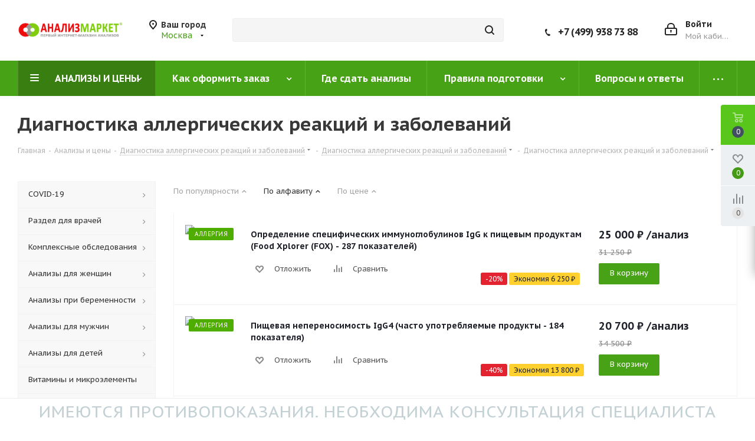

--- FILE ---
content_type: text/html; charset=UTF-8
request_url: https://analiz-market.ru/catalog/allergiya/pishchevaya_neperenosimost/neperenosimost_ryby_i_moreproduktov/
body_size: 54586
content:
    <!doctype html>
    <html lang="ru">
    <head>
        <title>Диагностика аллергических реакций и заболеваний со скидкой до 50%!</title>
        <meta http-equiv="Content-Type" content="text/html; charset=UTF-8" />
<meta name="keywords" content="сдать анализы, экспресс-анализы, интернет-магазин анализов" />
<meta name="description" content="Первый интернет-магазин анализов" />
<script data-skip-moving="true">(function(w, d, n) {var cl = "bx-core";var ht = d.documentElement;var htc = ht ? ht.className : undefined;if (htc === undefined || htc.indexOf(cl) !== -1){return;}var ua = n.userAgent;if (/(iPad;)|(iPhone;)/i.test(ua)){cl += " bx-ios";}else if (/Windows/i.test(ua)){cl += ' bx-win';}else if (/Macintosh/i.test(ua)){cl += " bx-mac";}else if (/Linux/i.test(ua) && !/Android/i.test(ua)){cl += " bx-linux";}else if (/Android/i.test(ua)){cl += " bx-android";}cl += (/(ipad|iphone|android|mobile|touch)/i.test(ua) ? " bx-touch" : " bx-no-touch");cl += w.devicePixelRatio && w.devicePixelRatio >= 2? " bx-retina": " bx-no-retina";if (/AppleWebKit/.test(ua)){cl += " bx-chrome";}else if (/Opera/.test(ua)){cl += " bx-opera";}else if (/Firefox/.test(ua)){cl += " bx-firefox";}ht.className = htc ? htc + " " + cl : cl;})(window, document, navigator);</script>


<link href="https://fonts.googleapis.com/css?family=PT+Sans+Caption:400italic,700italic,400,700&subset=latin,cyrillic-ext"  rel="stylesheet" />
<link href="/bitrix/js/ui/design-tokens/dist/ui.design-tokens.min.css?173937624423463"  rel="stylesheet" />
<link href="/bitrix/js/ui/fonts/opensans/ui.font.opensans.min.css?17393762452320"  rel="stylesheet" />
<link href="/bitrix/js/main/popup/dist/main.popup.bundle.min.css?175575286528056"  rel="stylesheet" />
<link href="/bitrix/cache/css/s1/analizmarket/default_a5992a5c155e6740de6400036df6fdbe/default_a5992a5c155e6740de6400036df6fdbe_v1.css?17614731241397"  rel="stylesheet" />
<link href="/bitrix/cache/css/s1/analizmarket/template_701d2a7ff2e0aff0d6317e198c2b765f/template_701d2a7ff2e0aff0d6317e198c2b765f_v1.css?17614728001182462"  data-template-style="true" rel="stylesheet" />




<script type="extension/settings" data-extension="currency.currency-core">{"region":"ru"}</script>



<link rel="shortcut icon" href="/favicon.ico?1739376249" type="image/x-icon" />
<link rel="apple-touch-icon" sizes="180x180" href="/upload/CNext/336/logo500.png" />



        <meta http-equiv="X-UA-Compatible" content="IE=edge">
        <meta name="format-detection" content="telephone=no">
        <meta name="format-detection" content="date=no">
        <meta name="format-detection" content="address=no">
        <meta name="format-detection" content="email=no">
        <meta content="notranslate" name="google">
        <meta name='viewport' content='width=device-width, initial-scale=1'>
        <link rel="apple-touch-icon" sizes="57x57" href="/local/ico/apple-icon-57x57.png">
        <link rel="apple-touch-icon" sizes="60x60" href="/local/ico/apple-icon-60x60.png">
        <link rel="apple-touch-icon" sizes="72x72" href="/local/ico/apple-icon-72x72.png">
        <link rel="apple-touch-icon" sizes="76x76" href="/local/ico/apple-icon-76x76.png">
        <link rel="apple-touch-icon" sizes="114x114" href="/local/ico/apple-icon-114x114.png">
        <link rel="apple-touch-icon" sizes="120x120" href="/local/ico/apple-icon-120x120.png">
        <link rel="apple-touch-icon" sizes="144x144" href="/local/ico/apple-icon-144x144.png">
        <link rel="apple-touch-icon" sizes="152x152" href="/local/ico/apple-icon-152x152.png">
        <link rel="apple-touch-icon" sizes="180x180" href="/local/ico/apple-icon-180x180.png">
        <link rel="icon" type="image/png" sizes="192x192" href="/local/ico/android-icon-192x192.png">
        <link rel="icon" type="image/png" sizes="32x32" href="/local/ico/favicon-32x32.png">
        <link rel="icon" type="image/png" sizes="96x96" href="/local/ico/favicon-96x96.png">
        <link rel="icon" type="image/png" sizes="16x16" href="/local/ico/favicon-16x16.png">
        <link rel="manifest" href="/local/ico/manifest.json">
        <link rel="shortcut icon" href="/local/ico/favicon-16x16.png" type="image/x-icon" />
        <meta name="msapplication-TileColor" content="#ffffff">
        <meta name="msapplication-TileImage" content="/local/ico/ms-icon-144x144.png">
        <meta name="theme-color" content="#ffffff">
    </head>
<body class="fill_bg_n"
      id="main">







		<!--'start_frame_cache_basketitems-component-block'-->												<div id="ajax_basket"></div>
					<!--'end_frame_cache_basketitems-component-block'-->							<div class="wrapper1">
    <!-- HEADER -->
    <div class="header_wrap visible-lg visible-md title-v3">
        <header id="header">
            <div class="header-v4 header-wrapper">
                <div class="logo_and_menu-row">
                    <div class="logo-row">
                        <div class="maxwidth-theme">
                            <div class="row">
                                <div class="logo-block col-md-2 col-sm-3">
                                    <a href="/" class="logo" title="Анализ-Маркет - сдать анализы со скидкой до 50%">
                                        <img src="/local/templates/analizmarket/images/logo_am.png"
                                             alt="Анализ-Маркет - сдать анализы со скидкой до 50%"/>
                                    </a>
                                </div>
                                <div class="inline-block pull-left">
                                    <div class="top-description">
                                        <!--'start_frame_cache_header-regionality-block'-->	<div class="region_wrapper">
		<div class="city_title">Ваш город</div>
		<div class="js_city_chooser colored list" data-param-url="%2Fcatalog%2Fallergiya%2Fpishchevaya_neperenosimost%2Fneperenosimost_ryby_i_moreproduktov%2F" data-param-form_id="city_chooser">
			<span>Москва</span><span class="arrow"><i></i></span>

		</div>
		<div class="dropdown">
			<div class="wrap">
									<div class="more_item current">
						<span data-region_id="1495" data-href="/catalog/allergiya/pishchevaya_neperenosimost/neperenosimost_ryby_i_moreproduktov/">Москва</span>
					</div>
									<div class="more_item ">
						<span data-region_id="67651" data-href="/catalog/allergiya/pishchevaya_neperenosimost/neperenosimost_ryby_i_moreproduktov/">Сочи</span>
					</div>
									<div class="more_item ">
						<span data-region_id="9" data-href="/catalog/allergiya/pishchevaya_neperenosimost/neperenosimost_ryby_i_moreproduktov/">Красноярск</span>
					</div>
									<div class="more_item ">
						<span data-region_id="1677" data-href="/catalog/allergiya/pishchevaya_neperenosimost/neperenosimost_ryby_i_moreproduktov/">Изобильный</span>
					</div>
									<div class="more_item ">
						<span data-region_id="1684" data-href="/catalog/allergiya/pishchevaya_neperenosimost/neperenosimost_ryby_i_moreproduktov/">Карачаевск</span>
					</div>
									<div class="more_item ">
						<span data-region_id="1672" data-href="/catalog/allergiya/pishchevaya_neperenosimost/neperenosimost_ryby_i_moreproduktov/">Ставрополь</span>
					</div>
							</div>
		</div>
			</div>
<!--'end_frame_cache_header-regionality-block'-->                                    </div>
                                </div>
                                <div class="col-md-3 col-lg-3 search_wrap">
                                    <div class="search-block inner-table-block">
                                        
				<div class="search-wrapper">
				<div id="title-search_fixed">
					<form action="/catalog/" class="search">
						<div class="search-input-div">
							<input class="search-input" id="title-search-input_fixed" type="text" name="q" value="" placeholder="" size="20" maxlength="50" autocomplete="off" />
						</div>
						<div class="search-button-div">
							<button class="btn btn-search" type="submit" name="s" value="Найти"><i class="svg svg-search svg-black"></i></button>
							<span class="close-block inline-search-hide"><span class="svg svg-close close-icons"></span></span>
						</div>
					</form>
				</div>
			</div>
	                                    </div>
                                </div>
                                <div class="right-icons pull-right">
                                    <div class="pull-right block-link">
                                        					                                    </div>
                                    <div class="pull-right">
                                        <div class="wrap_icon inner-table-block">
                                            
		<!--'start_frame_cache_header-auth-block1'-->			<!-- noindex --><a rel="nofollow" title="Мой кабинет" class="personal-link dark-color animate-load" data-event="jqm" data-param-type="auth" data-param-backurl="/catalog/allergiya/pishchevaya_neperenosimost/neperenosimost_ryby_i_moreproduktov/" data-name="auth" href="/personal/"><i class="svg inline big svg-inline-cabinet" aria-hidden="true" title="Мой кабинет"><svg xmlns="http://www.w3.org/2000/svg" width="21" height="21" viewBox="0 0 21 21">
  <defs>
    <style>
      .loccls-1 {
        fill: #222;
        fill-rule: evenodd;
      }
    </style>
  </defs>
  <path data-name="Rounded Rectangle 110" class="loccls-1" d="M1433,132h-15a3,3,0,0,1-3-3v-7a3,3,0,0,1,3-3h1v-2a6,6,0,0,1,6-6h1a6,6,0,0,1,6,6v2h1a3,3,0,0,1,3,3v7A3,3,0,0,1,1433,132Zm-3-15a4,4,0,0,0-4-4h-1a4,4,0,0,0-4,4v2h9v-2Zm4,5a1,1,0,0,0-1-1h-15a1,1,0,0,0-1,1v7a1,1,0,0,0,1,1h15a1,1,0,0,0,1-1v-7Zm-8,3.9v1.6a0.5,0.5,0,1,1-1,0v-1.6A1.5,1.5,0,1,1,1426,125.9Z" transform="translate(-1415 -111)"/>
</svg>
</i><span class="wrap"><span class="name">Войти</span><span class="title">Мой кабинет</span></span></a><!-- /noindex -->		<!--'end_frame_cache_header-auth-block1'-->
	                                        </div>
                                    </div>
                                    <div class="pull-right">
                                        <div class="wrap_icon inner-table-block">
                                            <div class="phone-block">
                                                <div class="phone">
                                                    <i class="svg svg-phone"></i>
                                                    <a rel="nofollow" href="tel:+74999387388">+7 (499) 938 73 88</a>
                                                </div>
                                            </div>
                                        </div>
                                    </div>
                                </div>
                            </div>
                        </div>
                    </div>
                </div>
                <div class="menu-row middle-block bgcolored">
                    <div class="maxwidth-theme">
                        <div class="row">
                            <div class="col-md-12">
                                <div class="menu-only">
                                    <nav class="mega-menu sliced">
                                        	<div class="table-menu">
		<table>
			<tr>
									
										<td class="menu-item unvisible dropdown catalog wide_menu  active">
						<div class="wrap">
							<a class="dropdown-toggle" href="/catalog/">
								<div>
																		АНАЛИЗЫ И ЦЕНЫ									<div class="line-wrapper"><span class="line"></span></div>
								</div>
							</a>
															<span class="tail"></span>
								<ul class="dropdown-menu">
																																							<li class="dropdown-submenu  ">
																						<a href="/catalog/test_covid_19/" title="COVID-19"><span class="name">COVID-19</span><span class="arrow"><i></i></span></a>
																																			<ul class="dropdown-menu toggle_menu">
																																									<li class="menu-item   ">
															<a href="/catalog/test_covid_19/ptsr_diagnostika_covid_19/" title="ПЦР-диагностика"><span class="name">ПЦР-диагностика</span></a>
																													</li>
																																									<li class="menu-item   ">
															<a href="/catalog/test_covid_19/diagnostika_antitel_i_kletochnogo_immuniteta_covid-19/" title="Диагностика антител и клеточного иммунитета"><span class="name">Диагностика антител и клеточного иммунитета</span></a>
																													</li>
																																						</ul>
																					</li>
																																							<li class="dropdown-submenu  ">
																						<a href="/catalog/razdel_dlya_vrachey/" title="Раздел для врачей"><span class="name">Раздел для врачей</span><span class="arrow"><i></i></span></a>
																																			<ul class="dropdown-menu toggle_menu">
																																									<li class="menu-item   ">
															<a href="/catalog/razdel_dlya_vrachey/obshcheklinicheskie_issledovaniya/" title="Общеклинические исследования"><span class="name">Общеклинические исследования</span></a>
																													</li>
																																									<li class="menu-item   ">
															<a href="/catalog/razdel_dlya_vrachey/sistema_gemostaza/" title="Система гемостаза"><span class="name">Система гемостаза</span></a>
																													</li>
																																									<li class="menu-item   ">
															<a href="/catalog/razdel_dlya_vrachey/immunogematologiya/" title="Иммуногематология"><span class="name">Иммуногематология</span></a>
																													</li>
																																									<li class="menu-item   ">
															<a href="/catalog/razdel_dlya_vrachey/autoimmunnye_antitela/" title="Аутоиммунные антитела"><span class="name">Аутоиммунные антитела</span></a>
																													</li>
																																									<li class="menu-item   ">
															<a href="/catalog/razdel_dlya_vrachey/onkomarkery/" title="Онкомаркеры"><span class="name">Онкомаркеры</span></a>
																													</li>
																																									<li class="menu-item   ">
															<a href="/catalog/razdel_dlya_vrachey/diagnostika_infektsionnykh_zabolevaniy/" title="Диагностика инфекционных заболеваний"><span class="name">Диагностика инфекционных заболеваний</span></a>
																													</li>
																																									<li class="menu-item   ">
															<a href="/catalog/razdel_dlya_vrachey/immunitet/" title="Иммунитет"><span class="name">Иммунитет</span></a>
																													</li>
																																									<li class="menu-item   ">
															<a href="/catalog/razdel_dlya_vrachey/allergologiya/" title="Аллергология"><span class="name">Аллергология</span></a>
																													</li>
																																									<li class="menu-item   ">
															<a href="/catalog/razdel_dlya_vrachey/serologiya/" title="Серология"><span class="name">Серология</span></a>
																													</li>
																																									<li class="menu-item   ">
															<a href="/catalog/razdel_dlya_vrachey/mikronutrienty/" title="Микронутриенты"><span class="name">Микронутриенты</span></a>
																													</li>
																																									<li class="menu-item collapsed  ">
															<a href="/catalog/razdel_dlya_vrachey/biokhimiya_krovi/" title="Биохимия крови"><span class="name">Биохимия крови</span></a>
																													</li>
																																									<li class="menu-item collapsed  ">
															<a href="/catalog/razdel_dlya_vrachey/biokhimiya_mochi/" title="Биохимия мочи"><span class="name">Биохимия мочи</span></a>
																													</li>
																																									<li class="menu-item collapsed  ">
															<a href="/catalog/razdel_dlya_vrachey/bakteriologiya/" title="Бактериология"><span class="name">Бактериология</span></a>
																													</li>
																																									<li class="menu-item collapsed  ">
															<a href="/catalog/razdel_dlya_vrachey/gormonalnye_issledovaniya/" title="Гормональные исследования"><span class="name">Гормональные исследования</span></a>
																													</li>
																																									<li class="menu-item collapsed  ">
															<a href="/catalog/razdel_dlya_vrachey/gormonalnye_issledovaniya_mochi/" title="Гормональные исследования мочи"><span class="name">Гормональные исследования мочи</span></a>
																													</li>
																																									<li class="menu-item collapsed  ">
															<a href="/catalog/razdel_dlya_vrachey/ptsr_diagnostika_infektsiy/" title="ПЦР диагностика инфекций"><span class="name">ПЦР диагностика инфекций</span></a>
																													</li>
																																									<li class="menu-item collapsed  ">
															<a href="/catalog/razdel_dlya_vrachey/immunologiya/" title="Иммунология"><span class="name">Иммунология</span></a>
																													</li>
																																									<li class="menu-item collapsed  ">
															<a href="/catalog/razdel_dlya_vrachey/molekulyarno_geneticheskie_issledovaniya/" title="Молекулярно-генетические исследования"><span class="name">Молекулярно-генетические исследования</span></a>
																													</li>
																																									<li class="menu-item collapsed  ">
															<a href="/catalog/razdel_dlya_vrachey/lekarstvennyy_monitoring/" title="Лекарственный мониторинг"><span class="name">Лекарственный мониторинг</span></a>
																													</li>
																																									<li class="menu-item collapsed  ">
															<a href="/catalog/razdel_dlya_vrachey/profili/" title="Профили"><span class="name">Профили</span></a>
																													</li>
																																								<li><span class="colored more_items with_dropdown">Ещё</span></li>
																									</ul>
																					</li>
																																							<li class="dropdown-submenu  ">
																						<a href="/catalog/kompleksnye_obsledovaniya/" title="Комплексные обследования"><span class="name">Комплексные обследования</span><span class="arrow"><i></i></span></a>
																																			<ul class="dropdown-menu toggle_menu">
																																									<li class="menu-item   ">
															<a href="/catalog/kompleksnye_obsledovaniya/po_zabolevaniyam/" title="По заболеваниям"><span class="name">По заболеваниям</span></a>
																													</li>
																																									<li class="menu-item   ">
															<a href="/catalog/kompleksnye_obsledovaniya/po_organam_i_sistemam/" title="По органам и системам"><span class="name">По органам и системам</span></a>
																													</li>
																																									<li class="menu-item   ">
															<a href="/catalog/kompleksnye_obsledovaniya/zppp_urogenitalnye_infektsii/" title="ЗППП (урогенитальные инфекции)"><span class="name">ЗППП (урогенитальные инфекции)</span></a>
																													</li>
																																									<li class="menu-item   ">
															<a href="/catalog/kompleksnye_obsledovaniya/po_polu/" title="По полу"><span class="name">По полу</span></a>
																													</li>
																																									<li class="menu-item   ">
															<a href="/catalog/kompleksnye_obsledovaniya/polovye_gormony/" title="Половые гормоны"><span class="name">Половые гормоны</span></a>
																													</li>
																																									<li class="menu-item   ">
															<a href="/catalog/kompleksnye_obsledovaniya/onkologiya/" title="Онкология"><span class="name">Онкология</span></a>
																													</li>
																																									<li class="menu-item   ">
															<a href="/catalog/kompleksnye_obsledovaniya/gepatity/" title="Гепатиты"><span class="name">Гепатиты</span></a>
																													</li>
																																									<li class="menu-item   ">
															<a href="/catalog/kompleksnye_obsledovaniya/profilaktika_zabolevaniy/" title="Профилактика заболеваний"><span class="name">Профилактика заболеваний</span></a>
																													</li>
																																									<li class="menu-item   ">
															<a href="/catalog/kompleksnye_obsledovaniya/eko/" title="ЭКО"><span class="name">ЭКО</span></a>
																													</li>
																																									<li class="menu-item   ">
															<a href="/catalog/kompleksnye_obsledovaniya/podgotovka_k_beremennosti/" title="Подготовка к беременности"><span class="name">Подготовка к беременности</span></a>
																													</li>
																																									<li class="menu-item collapsed  ">
															<a href="/catalog/kompleksnye_obsledovaniya/beremennost/" title="Беременность"><span class="name">Беременность</span></a>
																													</li>
																																									<li class="menu-item collapsed  ">
															<a href="/catalog/kompleksnye_obsledovaniya/vitaminy_i_mikroelementy_kompleks/" title="Витамины и микроэлементы"><span class="name">Витамины и микроэлементы</span></a>
																													</li>
																																									<li class="menu-item collapsed  ">
															<a href="/catalog/kompleksnye_obsledovaniya/izbytochnyy_ves/" title="Избыточный вес"><span class="name">Избыточный вес</span></a>
																													</li>
																																									<li class="menu-item collapsed  ">
															<a href="/catalog/kompleksnye_obsledovaniya/detskie_infektsii/" title="Для детей"><span class="name">Для детей</span></a>
																													</li>
																																									<li class="menu-item collapsed  ">
															<a href="/catalog/kompleksnye_obsledovaniya/otsenka_immuniteta_kompleks/" title="Оценка иммунитета"><span class="name">Оценка иммунитета</span></a>
																													</li>
																																									<li class="menu-item collapsed  ">
															<a href="/catalog/kompleksnye_obsledovaniya/parazity/" title="Паразиты"><span class="name">Паразиты</span></a>
																													</li>
																																									<li class="menu-item collapsed  ">
															<a href="/catalog/kompleksnye_obsledovaniya/gospitalizatsiya_v_statsionar/" title="Госпитализация в стационар"><span class="name">Госпитализация в стационар</span></a>
																													</li>
																																								<li><span class="colored more_items with_dropdown">Ещё</span></li>
																									</ul>
																					</li>
																																							<li class="dropdown-submenu  ">
																						<a href="/catalog/analizy_dlya_zhenshchin/" title="Анализы для женщин"><span class="name">Анализы для женщин</span><span class="arrow"><i></i></span></a>
																																			<ul class="dropdown-menu toggle_menu">
																																									<li class="menu-item   ">
															<a href="/catalog/analizy_dlya_zhenshchin/po_zabolevaniyam_woman/" title="По заболеваниям"><span class="name">По заболеваниям</span></a>
																													</li>
																																									<li class="menu-item   ">
															<a href="/catalog/analizy_dlya_zhenshchin/po_organam_i_sistemam_woman/" title="По органам и системам"><span class="name">По органам и системам</span></a>
																													</li>
																																									<li class="menu-item   ">
															<a href="/catalog/analizy_dlya_zhenshchin/zppp_urogenitalnye_infektsii_woman/" title="ЗППП (урогенитальные инфекции)"><span class="name">ЗППП (урогенитальные инфекции)</span></a>
																													</li>
																																									<li class="menu-item   ">
															<a href="/catalog/analizy_dlya_zhenshchin/podgotovka_k_beremennosti_woman/" title="Подготовка к беременности"><span class="name">Подготовка к беременности</span></a>
																													</li>
																																									<li class="menu-item   ">
															<a href="/catalog/analizy_dlya_zhenshchin/eko_woman/" title="ЭКО"><span class="name">ЭКО</span></a>
																													</li>
																																									<li class="menu-item   ">
															<a href="/catalog/analizy_dlya_zhenshchin/beremennost_woman/" title="Беременность"><span class="name">Беременность</span></a>
																													</li>
																																									<li class="menu-item   ">
															<a href="/catalog/analizy_dlya_zhenshchin/onkologiya_woman/" title="Онкология"><span class="name">Онкология</span></a>
																													</li>
																																									<li class="menu-item   ">
															<a href="/catalog/analizy_dlya_zhenshchin/gormony_woman/" title="Гормоны"><span class="name">Гормоны</span></a>
																													</li>
																																									<li class="menu-item   ">
															<a href="/catalog/analizy_dlya_zhenshchin/izbytochnyy_ves_woman/" title="Избыточный вес"><span class="name">Избыточный вес</span></a>
																													</li>
																																									<li class="menu-item   ">
															<a href="/catalog/analizy_dlya_zhenshchin/shchitovidnaya_zheleza_woman_woman/" title="Щитовидная железа"><span class="name">Щитовидная железа</span></a>
																													</li>
																																									<li class="menu-item collapsed  ">
															<a href="/catalog/analizy_dlya_zhenshchin/problemnaya_kozha_woman/" title="Проблемная кожа"><span class="name">Проблемная кожа</span></a>
																													</li>
																																									<li class="menu-item collapsed  ">
															<a href="/catalog/analizy_dlya_zhenshchin/gepatity_woman/" title="Гепатиты"><span class="name">Гепатиты</span></a>
																													</li>
																																									<li class="menu-item collapsed  ">
															<a href="/catalog/analizy_dlya_zhenshchin/parazity_woman/" title="Паразиты"><span class="name">Паразиты</span></a>
																													</li>
																																									<li class="menu-item collapsed  ">
															<a href="/catalog/analizy_dlya_zhenshchin/torch_infektsii_woman/" title="TORCH-инфекции"><span class="name">TORCH-инфекции</span></a>
																													</li>
																																									<li class="menu-item collapsed  ">
															<a href="/catalog/analizy_dlya_zhenshchin/prochie_issledovaniya_woman/" title="Прочие исследования"><span class="name">Прочие исследования</span></a>
																													</li>
																																								<li><span class="colored more_items with_dropdown">Ещё</span></li>
																									</ul>
																					</li>
																																							<li class="dropdown-submenu  ">
																						<a href="/catalog/analizy_pri_beremennosti/" title="Анализы при беременности"><span class="name">Анализы при беременности</span><span class="arrow"><i></i></span></a>
																																			<ul class="dropdown-menu toggle_menu">
																																									<li class="menu-item   ">
															<a href="/catalog/analizy_pri_beremennosti/beremennost_pregnancy/" title="Беременность"><span class="name">Беременность</span></a>
																													</li>
																																									<li class="menu-item   ">
															<a href="/catalog/analizy_pri_beremennosti/skriningi_porokov_ploda_pregnancy/" title="Скрининги пороков плода"><span class="name">Скрининги пороков плода</span></a>
																													</li>
																																									<li class="menu-item   ">
															<a href="/catalog/analizy_pri_beremennosti/torch_infektsii_pregnancy/" title="TORCH-инфекции"><span class="name">TORCH-инфекции</span></a>
																													</li>
																																									<li class="menu-item   ">
															<a href="/catalog/analizy_pri_beremennosti/po_zabolevaniyam_pregnancy/" title="По заболеваниям"><span class="name">По заболеваниям</span></a>
																													</li>
																																									<li class="menu-item   ">
															<a href="/catalog/analizy_pri_beremennosti/zppp_urogenitalnye_infektsii_pregnancy/" title="ЗППП (урогенитальные инфекции)"><span class="name">ЗППП (урогенитальные инфекции)</span></a>
																													</li>
																																									<li class="menu-item   ">
															<a href="/catalog/analizy_pri_beremennosti/prochie_issledovaniya_pregnancy/" title="Прочие исследования"><span class="name">Прочие исследования</span></a>
																													</li>
																																						</ul>
																					</li>
																																							<li class="dropdown-submenu  ">
																						<a href="/catalog/analizy_dlya_muzhchin/" title="Анализы для мужчин"><span class="name">Анализы для мужчин</span><span class="arrow"><i></i></span></a>
																																			<ul class="dropdown-menu toggle_menu">
																																									<li class="menu-item   ">
															<a href="/catalog/analizy_dlya_muzhchin/po_zabolevaniyam_man/" title="По заболеваниям"><span class="name">По заболеваниям</span></a>
																													</li>
																																									<li class="menu-item   ">
															<a href="/catalog/analizy_dlya_muzhchin/po_organam_i_sistemam_man/" title="По органам и системам"><span class="name">По органам и системам</span></a>
																													</li>
																																									<li class="menu-item   ">
															<a href="/catalog/analizy_dlya_muzhchin/zppp_urogenitalnye_infektsii_man/" title="ЗППП (урогенитальные инфекции)"><span class="name">ЗППП (урогенитальные инфекции)</span></a>
																													</li>
																																									<li class="menu-item   ">
															<a href="/catalog/analizy_dlya_muzhchin/onkologiya_man/" title="Онкология"><span class="name">Онкология</span></a>
																													</li>
																																									<li class="menu-item   ">
															<a href="/catalog/analizy_dlya_muzhchin/gormony_man/" title="Гормоны"><span class="name">Гормоны</span></a>
																													</li>
																																									<li class="menu-item   ">
															<a href="/catalog/analizy_dlya_muzhchin/izbytochnyy_ves_man/" title="Избыточный вес"><span class="name">Избыточный вес</span></a>
																													</li>
																																									<li class="menu-item   ">
															<a href="/catalog/analizy_dlya_muzhchin/shchitovidnaya_zheleza_man_man/" title="Щитовидная железа"><span class="name">Щитовидная железа</span></a>
																													</li>
																																									<li class="menu-item   ">
															<a href="/catalog/analizy_dlya_muzhchin/gepatity_man/" title="Гепатиты"><span class="name">Гепатиты</span></a>
																													</li>
																																									<li class="menu-item   ">
															<a href="/catalog/analizy_dlya_muzhchin/prochie_issledovaniya_man/" title="Прочие исследования"><span class="name">Прочие исследования</span></a>
																													</li>
																																						</ul>
																					</li>
																																							<li class="dropdown-submenu  ">
																						<a href="/catalog/analizy_dlya_detey/" title="Анализы для детей"><span class="name">Анализы для детей</span><span class="arrow"><i></i></span></a>
																																			<ul class="dropdown-menu toggle_menu">
																																									<li class="menu-item   ">
															<a href="/catalog/analizy_dlya_detey/po_infektsiyam_children/" title="По инфекциям"><span class="name">По инфекциям</span></a>
																													</li>
																																									<li class="menu-item   ">
															<a href="/catalog/analizy_dlya_detey/detskie_infektsii_children/" title="Детские инфекции"><span class="name">Детские инфекции</span></a>
																													</li>
																																									<li class="menu-item   ">
															<a href="/catalog/analizy_dlya_detey/po_organam_i_sistemam_children/" title="По органам и системам"><span class="name">По органам и системам</span></a>
																													</li>
																																									<li class="menu-item   ">
															<a href="/catalog/analizy_dlya_detey/parazity_children/" title="Паразиты"><span class="name">Паразиты</span></a>
																													</li>
																																									<li class="menu-item   ">
															<a href="/catalog/analizy_dlya_detey/gepatity_children/" title="Гепатиты"><span class="name">Гепатиты</span></a>
																													</li>
																																									<li class="menu-item   ">
															<a href="/catalog/analizy_dlya_detey/izbytochnyy_ves_children/" title="Избыточный вес"><span class="name">Избыточный вес</span></a>
																													</li>
																																									<li class="menu-item   ">
															<a href="/catalog/analizy_dlya_detey/pishchevye_allergeny_children/" title="Пищевые аллергены"><span class="name">Пищевые аллергены</span></a>
																													</li>
																																									<li class="menu-item   ">
															<a href="/catalog/analizy_dlya_detey/ingalyatsionnye_allergeny_children/" title="Ингаляционные аллергены"><span class="name">Ингаляционные аллергены</span></a>
																													</li>
																																									<li class="menu-item   ">
															<a href="/catalog/analizy_dlya_detey/pyltsevye_allergeny_children/" title="Пыльцевые аллергены"><span class="name">Пыльцевые аллергены</span></a>
																													</li>
																																									<li class="menu-item   ">
															<a href="/catalog/analizy_dlya_detey/prochie_issledovaniya_children/" title="Прочие исследования"><span class="name">Прочие исследования</span></a>
																													</li>
																																						</ul>
																					</li>
																																							<li class="  ">
																						<a href="/catalog/vitaminy_i_mikroelementy/" title="Витамины и микроэлементы"><span class="name">Витамины и микроэлементы</span></a>
																					</li>
																																							<li class="dropdown-submenu  ">
																						<a href="/catalog/gormony/" title="Гормоны"><span class="name">Гормоны</span><span class="arrow"><i></i></span></a>
																																			<ul class="dropdown-menu toggle_menu">
																																									<li class="menu-item   ">
															<a href="/catalog/gormony/po_organam_i_sistemam_gormony/" title="По органам и системам"><span class="name">По органам и системам</span></a>
																													</li>
																																									<li class="menu-item   ">
															<a href="/catalog/gormony/shchitovidnaya_zheleza_gormony2/" title="Щитовидная железа"><span class="name">Щитовидная железа</span></a>
																													</li>
																																									<li class="menu-item   ">
															<a href="/catalog/gormony/polovye_gormony_gormony/" title="Половые гормоны"><span class="name">Половые гормоны</span></a>
																													</li>
																																									<li class="menu-item   ">
															<a href="/catalog/gormony/podgotovka_k_beremennosti_gormony/" title="Подготовка к беременности"><span class="name">Подготовка к беременности</span></a>
																													</li>
																																									<li class="menu-item   ">
															<a href="/catalog/gormony/beremennost_gormony/" title="Беременность"><span class="name">Беременность</span></a>
																													</li>
																																									<li class="menu-item   ">
															<a href="/catalog/gormony/eko_gormony/" title="ЭКО"><span class="name">ЭКО</span></a>
																													</li>
																																									<li class="menu-item   ">
															<a href="/catalog/gormony/prochie_issledovaniya_gormony/" title="Прочие исследования"><span class="name">Прочие исследования</span></a>
																													</li>
																																						</ul>
																					</li>
																																							<li class="dropdown-submenu  ">
																						<a href="/catalog/analizy_slyuny/" title="Анализы слюны"><span class="name">Анализы слюны</span><span class="arrow"><i></i></span></a>
																																			<ul class="dropdown-menu toggle_menu">
																																									<li class="menu-item   ">
															<a href="/catalog/analizy_slyuny/gormonalnye_issledovaniya_saliva/" title="Гормональные исследования"><span class="name">Гормональные исследования</span></a>
																													</li>
																																									<li class="menu-item   ">
															<a href="/catalog/analizy_slyuny/molekulyarno_geneticheskie_issledovaniya_saliva/" title="Молекулярно-генетические исследования"><span class="name">Молекулярно-генетические исследования</span></a>
																													</li>
																																						</ul>
																					</li>
																																							<li class="dropdown-submenu  ">
																						<a href="/catalog/biokhimicheskie_analizy/" title="Биохимические анализы"><span class="name">Биохимические анализы</span><span class="arrow"><i></i></span></a>
																																			<ul class="dropdown-menu toggle_menu">
																																									<li class="menu-item   ">
															<a href="/catalog/biokhimicheskie_analizy/kompleksnye_resheniya_biohimiya/" title="Комплексные решения"><span class="name">Комплексные решения</span></a>
																													</li>
																																									<li class="menu-item   ">
															<a href="/catalog/biokhimicheskie_analizy/fermenty/" title="Ферменты"><span class="name">Ферменты</span></a>
																													</li>
																																									<li class="menu-item   ">
															<a href="/catalog/biokhimicheskie_analizy/glyukoza_i_obmen_uglevodov/" title="Глюкоза и обмен углеводов"><span class="name">Глюкоза и обмен углеводов</span></a>
																													</li>
																																									<li class="menu-item   ">
															<a href="/catalog/biokhimicheskie_analizy/obmen_belkov/" title="Обмен белков"><span class="name">Обмен белков</span></a>
																													</li>
																																									<li class="menu-item   ">
															<a href="/catalog/biokhimicheskie_analizy/mochevina_i_kreatinin_azotistyy_obmen/" title="Мочевина и креатинин (азотистый обмен)"><span class="name">Мочевина и креатинин (азотистый обмен)</span></a>
																													</li>
																																									<li class="menu-item   ">
															<a href="/catalog/biokhimicheskie_analizy/elektrolity_i_neorganicheskie_veshchestva/" title="Электролиты и неорганические вещества"><span class="name">Электролиты и неорганические вещества</span></a>
																													</li>
																																									<li class="menu-item   ">
															<a href="/catalog/biokhimicheskie_analizy/markery_povrezhdeniya_serdechnoy_myshtsy_i_serdechnoy_nedostatochnosti/" title="Маркеры повреждения сердечной мышцы и сердечной недостаточности"><span class="name">Маркеры повреждения сердечной мышцы и сердечной недостаточности</span></a>
																													</li>
																																						</ul>
																					</li>
																																							<li class="dropdown-submenu  ">
																						<a href="/catalog/geneticheskie_analizy_razdel/" title="Генетические анализы"><span class="name">Генетические анализы</span><span class="arrow"><i></i></span></a>
																																			<ul class="dropdown-menu toggle_menu">
																																									<li class="menu-item   ">
															<a href="/catalog/geneticheskie_analizy_razdel/po_organam_i_sistemam_genetics/" title="По органам и системам"><span class="name">По органам и системам</span></a>
																													</li>
																																									<li class="menu-item   ">
															<a href="/catalog/geneticheskie_analizy_razdel/po_zabolevaniyam_genetics/" title="По заболеваниям"><span class="name">По заболеваниям</span></a>
																													</li>
																																									<li class="menu-item   ">
															<a href="/catalog/geneticheskie_analizy_razdel/profilaktika_zabolevaniy_genetics/" title="Профилактика заболеваний"><span class="name">Профилактика заболеваний</span></a>
																													</li>
																																									<li class="menu-item   ">
															<a href="/catalog/geneticheskie_analizy_razdel/beremennost_genetics/" title="Беременность"><span class="name">Беременность</span></a>
																													</li>
																																									<li class="menu-item   ">
															<a href="/catalog/geneticheskie_analizy_razdel/prichiny_muzhskogo_besplodiya/" title="Причины мужского бесплодия"><span class="name">Причины мужского бесплодия</span></a>
																													</li>
																																									<li class="menu-item   ">
															<a href="/catalog/geneticheskie_analizy_razdel/onkologiya_genetics/" title="Онкология"><span class="name">Онкология</span></a>
																													</li>
																																									<li class="menu-item   ">
															<a href="/catalog/geneticheskie_analizy_razdel/lekarstvennye_preparaty/" title="Лекарственные препараты"><span class="name">Лекарственные препараты</span></a>
																													</li>
																																									<li class="menu-item   ">
															<a href="/catalog/geneticheskie_analizy_razdel/prochie_issledovaniya_genetics/" title="Прочие исследования"><span class="name">Прочие исследования</span></a>
																													</li>
																																						</ul>
																					</li>
																																							<li class="dropdown-submenu  ">
																						<a href="/catalog/obshcheklinicheskie_issledovaniya_kompleks/" title="Общеклинические исследования"><span class="name">Общеклинические исследования</span><span class="arrow"><i></i></span></a>
																																			<ul class="dropdown-menu toggle_menu">
																																									<li class="menu-item   ">
															<a href="/catalog/obshcheklinicheskie_issledovaniya_kompleks/analizy_krovi/" title="Анализы крови"><span class="name">Анализы крови</span></a>
																													</li>
																																									<li class="menu-item   ">
															<a href="/catalog/obshcheklinicheskie_issledovaniya_kompleks/analizy_mochi/" title="Анализы мочи"><span class="name">Анализы мочи</span></a>
																													</li>
																																									<li class="menu-item   ">
															<a href="/catalog/obshcheklinicheskie_issledovaniya_kompleks/analizy_kala/" title="Анализы кала"><span class="name">Анализы кала</span></a>
																													</li>
																																									<li class="menu-item   ">
															<a href="/catalog/obshcheklinicheskie_issledovaniya_kompleks/analizy_mokroty/" title="Анализы мокроты"><span class="name">Анализы мокроты</span></a>
																													</li>
																																						</ul>
																					</li>
																																							<li class="dropdown-submenu  ">
																						<a href="/catalog/diagnostika_immuniteta/" title="Диагностика иммунитета"><span class="name">Диагностика иммунитета</span><span class="arrow"><i></i></span></a>
																																			<ul class="dropdown-menu toggle_menu">
																																									<li class="menu-item   ">
															<a href="/catalog/diagnostika_immuniteta/immunogrammy/" title="Иммунограммы"><span class="name">Иммунограммы</span></a>
																													</li>
																																									<li class="menu-item   ">
															<a href="/catalog/diagnostika_immuniteta/immunoglobuliny/" title="Иммуноглобулины"><span class="name">Иммуноглобулины</span></a>
																													</li>
																																									<li class="menu-item   ">
															<a href="/catalog/diagnostika_immuniteta/spetsificheskie_markery/" title="Специфические маркеры"><span class="name">Специфические маркеры</span></a>
																													</li>
																																						</ul>
																					</li>
																																							<li class="dropdown-submenu  ">
																						<a href="/catalog/zabolevaniya_peredayushchiesya_polovym_putem_zppp/" title="Заболевания, передающиеся половым путем (ЗППП)"><span class="name">Заболевания, передающиеся половым путем (ЗППП)</span><span class="arrow"><i></i></span></a>
																																			<ul class="dropdown-menu toggle_menu">
																																									<li class="menu-item   ">
															<a href="/catalog/zabolevaniya_peredayushchiesya_polovym_putem_zppp/po_infektsiyam/" title="По инфекциям"><span class="name">По инфекциям</span></a>
																													</li>
																																									<li class="menu-item   ">
															<a href="/catalog/zabolevaniya_peredayushchiesya_polovym_putem_zppp/torch_infektsii/" title="TORCH-инфекции"><span class="name">TORCH-инфекции</span></a>
																													</li>
																																									<li class="menu-item   ">
															<a href="/catalog/zabolevaniya_peredayushchiesya_polovym_putem_zppp/prochie_issledovaniya_zppp/" title="Прочие исследования"><span class="name">Прочие исследования</span></a>
																													</li>
																																						</ul>
																					</li>
																																							<li class="dropdown-submenu  ">
																						<a href="/catalog/infektsionnye_parazitarnye_i_gribkovye_zabolevaniya/" title="Инфекционные, паразитарные и грибковые заболевания"><span class="name">Инфекционные, паразитарные и грибковые заболевания</span><span class="arrow"><i></i></span></a>
																																			<ul class="dropdown-menu toggle_menu">
																																									<li class="menu-item   ">
															<a href="/catalog/infektsionnye_parazitarnye_i_gribkovye_zabolevaniya/po_infektsiyam_infektsii/" title="По инфекциям"><span class="name">По инфекциям</span></a>
																													</li>
																																									<li class="menu-item   ">
															<a href="/catalog/infektsionnye_parazitarnye_i_gribkovye_zabolevaniya/detskie_infektsii_infektsii/" title="Детские инфекции"><span class="name">Детские инфекции</span></a>
																													</li>
																																									<li class="menu-item   ">
															<a href="/catalog/infektsionnye_parazitarnye_i_gribkovye_zabolevaniya/parazity_infektsii/" title="Паразиты"><span class="name">Паразиты</span></a>
																													</li>
																																									<li class="menu-item   ">
															<a href="/catalog/infektsionnye_parazitarnye_i_gribkovye_zabolevaniya/gepatity_infektsii/" title="Гепатиты"><span class="name">Гепатиты</span></a>
																													</li>
																																									<li class="menu-item   ">
															<a href="/catalog/infektsionnye_parazitarnye_i_gribkovye_zabolevaniya/torch_infektsii_infektsii/" title="TORCH-инфекции"><span class="name">TORCH-инфекции</span></a>
																													</li>
																																									<li class="menu-item   ">
															<a href="/catalog/infektsionnye_parazitarnye_i_gribkovye_zabolevaniya/prochie_issledovaniya_infektsii/" title="Прочие исследования"><span class="name">Прочие исследования</span></a>
																													</li>
																																						</ul>
																					</li>
																																							<li class="dropdown-submenu  ">
																						<a href="/catalog/onkomarkery_razdel/" title="Онкомаркеры"><span class="name">Онкомаркеры</span><span class="arrow"><i></i></span></a>
																																			<ul class="dropdown-menu toggle_menu">
																																									<li class="menu-item   ">
															<a href="/catalog/onkomarkery_razdel/po_organam_i_sistemam_onkomarkery/" title="По органам и системам"><span class="name">По органам и системам</span></a>
																													</li>
																																									<li class="menu-item   ">
															<a href="/catalog/onkomarkery_razdel/po_polu_onkomarkery/" title="По полу"><span class="name">По полу</span></a>
																													</li>
																																									<li class="menu-item   ">
															<a href="/catalog/onkomarkery_razdel/onkologiya_onkomarkery/" title="Онкология"><span class="name">Онкология</span></a>
																													</li>
																																									<li class="menu-item   ">
															<a href="/catalog/onkomarkery_razdel/prochie_issledovaniya_onkomarkery/" title="Прочие исследования"><span class="name">Прочие исследования</span></a>
																													</li>
																																						</ul>
																					</li>
																																							<li class="dropdown-submenu  ">
																						<a href="/catalog/svertyvaemost_krovi/" title="Свертываемость крови"><span class="name">Свертываемость крови</span><span class="arrow"><i></i></span></a>
																																			<ul class="dropdown-menu toggle_menu">
																																									<li class="menu-item   ">
															<a href="/catalog/svertyvaemost_krovi/koagulogrammy/" title="Коагулограммы"><span class="name">Коагулограммы</span></a>
																													</li>
																																									<li class="menu-item   ">
															<a href="/catalog/svertyvaemost_krovi/gemostaziogrammy/" title="Гемостазиограммы"><span class="name">Гемостазиограммы</span></a>
																													</li>
																																						</ul>
																					</li>
																																							<li class="  ">
																						<a href="/catalog/gruppa_krovi_i_rezus_faktor/" title="Группа крови и резус фактор"><span class="name">Группа крови и резус фактор</span></a>
																					</li>
																																							<li class="dropdown-submenu active ">
																						<a href="/catalog/allergiya/" title="Аллергия"><span class="name">Аллергия</span><span class="arrow"><i></i></span></a>
																																			<ul class="dropdown-menu toggle_menu">
																																									<li class="menu-item   ">
															<a href="/catalog/allergiya/immunocap/" title="ImmunoCAP®"><span class="name">ImmunoCAP®</span></a>
																													</li>
																																									<li class="menu-item   ">
															<a href="/catalog/allergiya/vremya_goda/" title="Время года"><span class="name">Время года</span></a>
																													</li>
																																									<li class="menu-item   active">
															<a href="/catalog/allergiya/pishchevaya_neperenosimost/" title="Пищевая непереносимость"><span class="name">Пищевая непереносимость</span></a>
																													</li>
																																									<li class="menu-item   ">
															<a href="/catalog/allergiya/pishchevye_allergeny/" title="Пищевые аллергены"><span class="name">Пищевые аллергены</span></a>
																													</li>
																																									<li class="menu-item   ">
															<a href="/catalog/allergiya/lekarstvennye_allergeny/" title="Лекарственные аллергены"><span class="name">Лекарственные аллергены</span></a>
																													</li>
																																									<li class="menu-item   ">
															<a href="/catalog/allergiya/pyltsevye_allergeny_kompleks/" title="Пыльцевые аллергены"><span class="name">Пыльцевые аллергены</span></a>
																													</li>
																																									<li class="menu-item   ">
															<a href="/catalog/allergiya/ingalyatsionnye_allergeny/" title="Ингаляционные аллергены"><span class="name">Ингаляционные аллергены</span></a>
																													</li>
																																						</ul>
																					</li>
																																							<li class="dropdown-submenu  ">
																						<a href="/catalog/toksikologicheskie_analizy/" title="Токсикологические анализы"><span class="name">Токсикологические анализы</span><span class="arrow"><i></i></span></a>
																																			<ul class="dropdown-menu toggle_menu">
																																									<li class="menu-item   ">
															<a href="/catalog/toksikologicheskie_analizy/po_vidam_biomateriala/" title="По видам биоматериала"><span class="name">По видам биоматериала</span></a>
																													</li>
																																									<li class="menu-item   ">
															<a href="/catalog/toksikologicheskie_analizy/tyazhelye_metally_i_toksiny/" title="Тяжелые металлы и токсины"><span class="name">Тяжелые металлы и токсины</span></a>
																													</li>
																																									<li class="menu-item   ">
															<a href="/catalog/toksikologicheskie_analizy/vyyavlenie_narkoticheskikh_i_silnodeystvuyushchikh_veshchestv/" title="Выявление наркотических и сильнодействующих веществ"><span class="name">Выявление наркотических и сильнодействующих веществ</span></a>
																													</li>
																																						</ul>
																					</li>
																																							<li class="  ">
																						<a href="/catalog/lekarstvennyy_monitoring_razdel/" title="Лекарственный мониторинг"><span class="name">Лекарственный мониторинг</span></a>
																					</li>
																																							<li class="dropdown-submenu  ">
																						<a href="/catalog/mikrobiologicheskie_issledovaniya_bakposevy/" title="Микробиологические исследования (бакпосевы)"><span class="name">Микробиологические исследования (бакпосевы)</span><span class="arrow"><i></i></span></a>
																																			<ul class="dropdown-menu toggle_menu">
																																									<li class="menu-item   ">
															<a href="/catalog/mikrobiologicheskie_issledovaniya_bakposevy/po_infektsiyam_bakposev/" title="По инфекциям"><span class="name">По инфекциям</span></a>
																													</li>
																																									<li class="menu-item   ">
															<a href="/catalog/mikrobiologicheskie_issledovaniya_bakposevy/prochie_issledovaniya_bakposev/" title="Прочие исследования"><span class="name">Прочие исследования</span></a>
																													</li>
																																						</ul>
																					</li>
																																							<li class="dropdown-submenu  ">
																						<a href="/catalog/autoimmunnye_zabolevaniya/" title="Аутоиммунные заболевания"><span class="name">Аутоиммунные заболевания</span><span class="arrow"><i></i></span></a>
																																			<ul class="dropdown-menu toggle_menu">
																																									<li class="menu-item   ">
															<a href="/catalog/autoimmunnye_zabolevaniya/diagnostika_sistemnykh_zabolevaniy/" title="Диагностика системных заболеваний"><span class="name">Диагностика системных заболеваний</span></a>
																													</li>
																																									<li class="menu-item   ">
															<a href="/catalog/autoimmunnye_zabolevaniya/diagnostika_antifosfolipidnogo_sindroma/" title="Диагностика антифосфолипидного синдрома"><span class="name">Диагностика антифосфолипидного синдрома</span></a>
																													</li>
																																									<li class="menu-item   ">
															<a href="/catalog/autoimmunnye_zabolevaniya/diagnostika_revmatoidnogo_artrita/" title="Диагностика ревматоидного артрита"><span class="name">Диагностика ревматоидного артрита</span></a>
																													</li>
																																									<li class="menu-item   ">
															<a href="/catalog/autoimmunnye_zabolevaniya/diagnostika_porazheniy_legkikh_i_serdtsa/" title="Диагностика поражений легких и сердца"><span class="name">Диагностика поражений легких и сердца</span></a>
																													</li>
																																									<li class="menu-item   ">
															<a href="/catalog/autoimmunnye_zabolevaniya/diagnostika_autoimmunnykh_zabolevaniy_zheludochno_kishechnogo_trakta/" title="Диагностика аутоиммунных заболеваний желудочно-кишечного тракта"><span class="name">Диагностика аутоиммунных заболеваний желудочно-кишечного тракта</span></a>
																													</li>
																																									<li class="menu-item   ">
															<a href="/catalog/autoimmunnye_zabolevaniya/diagnostika_vaskulitov_i_porazheniy_pochek/" title="Диагностика васкулитов и поражений почек"><span class="name">Диагностика васкулитов и поражений почек</span></a>
																													</li>
																																									<li class="menu-item   ">
															<a href="/catalog/autoimmunnye_zabolevaniya/diagnostika_tseliakii/" title="Диагностика целиакии"><span class="name">Диагностика целиакии</span></a>
																													</li>
																																									<li class="menu-item   ">
															<a href="/catalog/autoimmunnye_zabolevaniya/autoimmunnye_zabolevaniya_pecheni/" title="Аутоиммунные заболевания печени"><span class="name">Аутоиммунные заболевания печени</span></a>
																													</li>
																																									<li class="menu-item   ">
															<a href="/catalog/autoimmunnye_zabolevaniya/autoimmunnye_endokrinopatii/" title="Аутоиммунные эндокринопатии"><span class="name">Аутоиммунные эндокринопатии</span></a>
																													</li>
																																									<li class="menu-item   ">
															<a href="/catalog/autoimmunnye_zabolevaniya/autoimmunnaya_patologiya_reproduktsii/" title="Аутоиммунная патология репродукции"><span class="name">Аутоиммунная патология репродукции</span></a>
																													</li>
																																						</ul>
																					</li>
																																							<li class="  ">
																						<a href="/catalog/podarochnye_sertifikaty/" title="Подарочные сертификаты"><span class="name">Подарочные сертификаты</span></a>
																					</li>
																	</ul>
													</div>
					</td>
									
										<td class="menu-item unvisible dropdown   ">
						<div class="wrap">
							<a class="dropdown-toggle" href="/help/">
								<div>
																		Как оформить заказ									<div class="line-wrapper"><span class="line"></span></div>
								</div>
							</a>
															<span class="tail"></span>
								<ul class="dropdown-menu">
																																							<li class="  ">
																						<a href="/help/index.php" title="Как оформить заказ"><span class="name">Как оформить заказ</span></a>
																					</li>
																																							<li class="  ">
																						<a href="/help/payment/" title="Как оплатить заказ"><span class="name">Как оплатить заказ</span></a>
																					</li>
																																							<li class="  ">
																						<a href="/help/warranty/" title="Гарантия возврата"><span class="name">Гарантия возврата</span></a>
																					</li>
																																							<li class="  ">
																						<a href="/help/nalog/" title="Налоговый вычет"><span class="name">Налоговый вычет</span></a>
																					</li>
																	</ul>
													</div>
					</td>
									
										<td class="menu-item unvisible    ">
						<div class="wrap">
							<a class="" href="/contacts/">
								<div>
																		Где сдать анализы									<div class="line-wrapper"><span class="line"></span></div>
								</div>
							</a>
													</div>
					</td>
									
										<td class="menu-item unvisible dropdown   ">
						<div class="wrap">
							<a class="dropdown-toggle" href="/preparation/">
								<div>
																		Правила подготовки									<div class="line-wrapper"><span class="line"></span></div>
								</div>
							</a>
															<span class="tail"></span>
								<ul class="dropdown-menu">
																																							<li class="  ">
																						<a href="/preparation/covid19/" title="COVID-19"><span class="name">COVID-19</span></a>
																					</li>
																																							<li class="  ">
																						<a href="/preparation/index.php" title="Анализы крови"><span class="name">Анализы крови</span></a>
																					</li>
																																							<li class="  ">
																						<a href="/preparation/children/" title="Забор крови у детей"><span class="name">Забор крови у детей</span></a>
																					</li>
																																							<li class="  ">
																						<a href="/preparation/urine/" title="Анализы мочи"><span class="name">Анализы мочи</span></a>
																					</li>
																																							<li class="  ">
																						<a href="/preparation/feces/" title="Анализы кала"><span class="name">Анализы кала</span></a>
																					</li>
																																							<li class="  ">
																						<a href="/preparation/saliva/" title="Анализы слюны"><span class="name">Анализы слюны</span></a>
																					</li>
																																							<li class="  ">
																						<a href="/preparation/hair/" title="Анализы волос"><span class="name">Анализы волос</span></a>
																					</li>
																																							<li class="  ">
																						<a href="/preparation/sperm/" title="Спермограмма"><span class="name">Спермограмма</span></a>
																					</li>
																	</ul>
													</div>
					</td>
									
										<td class="menu-item unvisible    ">
						<div class="wrap">
							<a class="" href="/info/faq/">
								<div>
																		Вопросы и ответы									<div class="line-wrapper"><span class="line"></span></div>
								</div>
							</a>
													</div>
					</td>
									
										<td class="menu-item unvisible    ">
						<div class="wrap">
							<a class="" href="/sale/">
								<div>
																		Акции									<div class="line-wrapper"><span class="line"></span></div>
								</div>
							</a>
													</div>
					</td>
									
										<td class="menu-item unvisible    ">
						<div class="wrap">
							<a class="" href="/blog/">
								<div>
																		Блог									<div class="line-wrapper"><span class="line"></span></div>
								</div>
							</a>
													</div>
					</td>
								<td class="menu-item dropdown js-dropdown nosave unvisible">
					<div class="wrap">
						<a class="dropdown-toggle more-items" href="#">
							<span>Ещё</span>
						</a>
						<span class="tail"></span>
						<ul class="dropdown-menu"></ul>
					</div>
				</td>
			</tr>
		</table>
	</div>
                                    </nav>
                                </div>
                            </div>
                        </div>
                    </div>
                </div>
                <div class="line-row visible-xs"></div>
            </div>
        </header>
    </div>
    <!-- FIXED HEADER -->
    <div id="headerfixed">
        <div class="maxwidth-theme">
            <div class="logo-row v2 row margin0 menu-row">
                <div class="inner-table-block nopadding logo-block">
                    <a href="/" class="logo" title="Анализ-Маркет - сдать анализы со скидкой до 50%">
                        <img src="/local/templates/analizmarket/images/logo_am.png"
                             alt="Анализ-Маркет - сдать анализы со скидкой до 50%"/>
                    </a>
                </div>
                <div class="inner-table-block menu-block">
                    <div class="navs table-menu js-nav">
                        <nav class="mega-menu sliced">
                            	<div class="table-menu">
		<table>
			<tr>
									
										<td class="menu-item unvisible dropdown catalog wide_menu  active">
						<div class="wrap">
							<a class="dropdown-toggle" href="/catalog/">
								<div>
																		АНАЛИЗЫ И ЦЕНЫ									<div class="line-wrapper"><span class="line"></span></div>
								</div>
							</a>
															<span class="tail"></span>
								<ul class="dropdown-menu">
																																							<li class="dropdown-submenu  ">
																						<a href="/catalog/test_covid_19/" title="COVID-19"><span class="name">COVID-19</span><span class="arrow"><i></i></span></a>
																																			<ul class="dropdown-menu toggle_menu">
																																									<li class="menu-item   ">
															<a href="/catalog/test_covid_19/ptsr_diagnostika_covid_19/" title="ПЦР-диагностика"><span class="name">ПЦР-диагностика</span></a>
																													</li>
																																									<li class="menu-item   ">
															<a href="/catalog/test_covid_19/diagnostika_antitel_i_kletochnogo_immuniteta_covid-19/" title="Диагностика антител и клеточного иммунитета"><span class="name">Диагностика антител и клеточного иммунитета</span></a>
																													</li>
																																						</ul>
																					</li>
																																							<li class="dropdown-submenu  ">
																						<a href="/catalog/razdel_dlya_vrachey/" title="Раздел для врачей"><span class="name">Раздел для врачей</span><span class="arrow"><i></i></span></a>
																																			<ul class="dropdown-menu toggle_menu">
																																									<li class="menu-item   ">
															<a href="/catalog/razdel_dlya_vrachey/obshcheklinicheskie_issledovaniya/" title="Общеклинические исследования"><span class="name">Общеклинические исследования</span></a>
																													</li>
																																									<li class="menu-item   ">
															<a href="/catalog/razdel_dlya_vrachey/sistema_gemostaza/" title="Система гемостаза"><span class="name">Система гемостаза</span></a>
																													</li>
																																									<li class="menu-item   ">
															<a href="/catalog/razdel_dlya_vrachey/immunogematologiya/" title="Иммуногематология"><span class="name">Иммуногематология</span></a>
																													</li>
																																									<li class="menu-item   ">
															<a href="/catalog/razdel_dlya_vrachey/autoimmunnye_antitela/" title="Аутоиммунные антитела"><span class="name">Аутоиммунные антитела</span></a>
																													</li>
																																									<li class="menu-item   ">
															<a href="/catalog/razdel_dlya_vrachey/onkomarkery/" title="Онкомаркеры"><span class="name">Онкомаркеры</span></a>
																													</li>
																																									<li class="menu-item   ">
															<a href="/catalog/razdel_dlya_vrachey/diagnostika_infektsionnykh_zabolevaniy/" title="Диагностика инфекционных заболеваний"><span class="name">Диагностика инфекционных заболеваний</span></a>
																													</li>
																																									<li class="menu-item   ">
															<a href="/catalog/razdel_dlya_vrachey/immunitet/" title="Иммунитет"><span class="name">Иммунитет</span></a>
																													</li>
																																									<li class="menu-item   ">
															<a href="/catalog/razdel_dlya_vrachey/allergologiya/" title="Аллергология"><span class="name">Аллергология</span></a>
																													</li>
																																									<li class="menu-item   ">
															<a href="/catalog/razdel_dlya_vrachey/serologiya/" title="Серология"><span class="name">Серология</span></a>
																													</li>
																																									<li class="menu-item   ">
															<a href="/catalog/razdel_dlya_vrachey/mikronutrienty/" title="Микронутриенты"><span class="name">Микронутриенты</span></a>
																													</li>
																																									<li class="menu-item collapsed  ">
															<a href="/catalog/razdel_dlya_vrachey/biokhimiya_krovi/" title="Биохимия крови"><span class="name">Биохимия крови</span></a>
																													</li>
																																									<li class="menu-item collapsed  ">
															<a href="/catalog/razdel_dlya_vrachey/biokhimiya_mochi/" title="Биохимия мочи"><span class="name">Биохимия мочи</span></a>
																													</li>
																																									<li class="menu-item collapsed  ">
															<a href="/catalog/razdel_dlya_vrachey/bakteriologiya/" title="Бактериология"><span class="name">Бактериология</span></a>
																													</li>
																																									<li class="menu-item collapsed  ">
															<a href="/catalog/razdel_dlya_vrachey/gormonalnye_issledovaniya/" title="Гормональные исследования"><span class="name">Гормональные исследования</span></a>
																													</li>
																																									<li class="menu-item collapsed  ">
															<a href="/catalog/razdel_dlya_vrachey/gormonalnye_issledovaniya_mochi/" title="Гормональные исследования мочи"><span class="name">Гормональные исследования мочи</span></a>
																													</li>
																																									<li class="menu-item collapsed  ">
															<a href="/catalog/razdel_dlya_vrachey/ptsr_diagnostika_infektsiy/" title="ПЦР диагностика инфекций"><span class="name">ПЦР диагностика инфекций</span></a>
																													</li>
																																									<li class="menu-item collapsed  ">
															<a href="/catalog/razdel_dlya_vrachey/immunologiya/" title="Иммунология"><span class="name">Иммунология</span></a>
																													</li>
																																									<li class="menu-item collapsed  ">
															<a href="/catalog/razdel_dlya_vrachey/molekulyarno_geneticheskie_issledovaniya/" title="Молекулярно-генетические исследования"><span class="name">Молекулярно-генетические исследования</span></a>
																													</li>
																																									<li class="menu-item collapsed  ">
															<a href="/catalog/razdel_dlya_vrachey/lekarstvennyy_monitoring/" title="Лекарственный мониторинг"><span class="name">Лекарственный мониторинг</span></a>
																													</li>
																																									<li class="menu-item collapsed  ">
															<a href="/catalog/razdel_dlya_vrachey/profili/" title="Профили"><span class="name">Профили</span></a>
																													</li>
																																								<li><span class="colored more_items with_dropdown">Ещё</span></li>
																									</ul>
																					</li>
																																							<li class="dropdown-submenu  ">
																						<a href="/catalog/kompleksnye_obsledovaniya/" title="Комплексные обследования"><span class="name">Комплексные обследования</span><span class="arrow"><i></i></span></a>
																																			<ul class="dropdown-menu toggle_menu">
																																									<li class="menu-item   ">
															<a href="/catalog/kompleksnye_obsledovaniya/po_zabolevaniyam/" title="По заболеваниям"><span class="name">По заболеваниям</span></a>
																													</li>
																																									<li class="menu-item   ">
															<a href="/catalog/kompleksnye_obsledovaniya/po_organam_i_sistemam/" title="По органам и системам"><span class="name">По органам и системам</span></a>
																													</li>
																																									<li class="menu-item   ">
															<a href="/catalog/kompleksnye_obsledovaniya/zppp_urogenitalnye_infektsii/" title="ЗППП (урогенитальные инфекции)"><span class="name">ЗППП (урогенитальные инфекции)</span></a>
																													</li>
																																									<li class="menu-item   ">
															<a href="/catalog/kompleksnye_obsledovaniya/po_polu/" title="По полу"><span class="name">По полу</span></a>
																													</li>
																																									<li class="menu-item   ">
															<a href="/catalog/kompleksnye_obsledovaniya/polovye_gormony/" title="Половые гормоны"><span class="name">Половые гормоны</span></a>
																													</li>
																																									<li class="menu-item   ">
															<a href="/catalog/kompleksnye_obsledovaniya/onkologiya/" title="Онкология"><span class="name">Онкология</span></a>
																													</li>
																																									<li class="menu-item   ">
															<a href="/catalog/kompleksnye_obsledovaniya/gepatity/" title="Гепатиты"><span class="name">Гепатиты</span></a>
																													</li>
																																									<li class="menu-item   ">
															<a href="/catalog/kompleksnye_obsledovaniya/profilaktika_zabolevaniy/" title="Профилактика заболеваний"><span class="name">Профилактика заболеваний</span></a>
																													</li>
																																									<li class="menu-item   ">
															<a href="/catalog/kompleksnye_obsledovaniya/eko/" title="ЭКО"><span class="name">ЭКО</span></a>
																													</li>
																																									<li class="menu-item   ">
															<a href="/catalog/kompleksnye_obsledovaniya/podgotovka_k_beremennosti/" title="Подготовка к беременности"><span class="name">Подготовка к беременности</span></a>
																													</li>
																																									<li class="menu-item collapsed  ">
															<a href="/catalog/kompleksnye_obsledovaniya/beremennost/" title="Беременность"><span class="name">Беременность</span></a>
																													</li>
																																									<li class="menu-item collapsed  ">
															<a href="/catalog/kompleksnye_obsledovaniya/vitaminy_i_mikroelementy_kompleks/" title="Витамины и микроэлементы"><span class="name">Витамины и микроэлементы</span></a>
																													</li>
																																									<li class="menu-item collapsed  ">
															<a href="/catalog/kompleksnye_obsledovaniya/izbytochnyy_ves/" title="Избыточный вес"><span class="name">Избыточный вес</span></a>
																													</li>
																																									<li class="menu-item collapsed  ">
															<a href="/catalog/kompleksnye_obsledovaniya/detskie_infektsii/" title="Для детей"><span class="name">Для детей</span></a>
																													</li>
																																									<li class="menu-item collapsed  ">
															<a href="/catalog/kompleksnye_obsledovaniya/otsenka_immuniteta_kompleks/" title="Оценка иммунитета"><span class="name">Оценка иммунитета</span></a>
																													</li>
																																									<li class="menu-item collapsed  ">
															<a href="/catalog/kompleksnye_obsledovaniya/parazity/" title="Паразиты"><span class="name">Паразиты</span></a>
																													</li>
																																									<li class="menu-item collapsed  ">
															<a href="/catalog/kompleksnye_obsledovaniya/gospitalizatsiya_v_statsionar/" title="Госпитализация в стационар"><span class="name">Госпитализация в стационар</span></a>
																													</li>
																																								<li><span class="colored more_items with_dropdown">Ещё</span></li>
																									</ul>
																					</li>
																																							<li class="dropdown-submenu  ">
																						<a href="/catalog/analizy_dlya_zhenshchin/" title="Анализы для женщин"><span class="name">Анализы для женщин</span><span class="arrow"><i></i></span></a>
																																			<ul class="dropdown-menu toggle_menu">
																																									<li class="menu-item   ">
															<a href="/catalog/analizy_dlya_zhenshchin/po_zabolevaniyam_woman/" title="По заболеваниям"><span class="name">По заболеваниям</span></a>
																													</li>
																																									<li class="menu-item   ">
															<a href="/catalog/analizy_dlya_zhenshchin/po_organam_i_sistemam_woman/" title="По органам и системам"><span class="name">По органам и системам</span></a>
																													</li>
																																									<li class="menu-item   ">
															<a href="/catalog/analizy_dlya_zhenshchin/zppp_urogenitalnye_infektsii_woman/" title="ЗППП (урогенитальные инфекции)"><span class="name">ЗППП (урогенитальные инфекции)</span></a>
																													</li>
																																									<li class="menu-item   ">
															<a href="/catalog/analizy_dlya_zhenshchin/podgotovka_k_beremennosti_woman/" title="Подготовка к беременности"><span class="name">Подготовка к беременности</span></a>
																													</li>
																																									<li class="menu-item   ">
															<a href="/catalog/analizy_dlya_zhenshchin/eko_woman/" title="ЭКО"><span class="name">ЭКО</span></a>
																													</li>
																																									<li class="menu-item   ">
															<a href="/catalog/analizy_dlya_zhenshchin/beremennost_woman/" title="Беременность"><span class="name">Беременность</span></a>
																													</li>
																																									<li class="menu-item   ">
															<a href="/catalog/analizy_dlya_zhenshchin/onkologiya_woman/" title="Онкология"><span class="name">Онкология</span></a>
																													</li>
																																									<li class="menu-item   ">
															<a href="/catalog/analizy_dlya_zhenshchin/gormony_woman/" title="Гормоны"><span class="name">Гормоны</span></a>
																													</li>
																																									<li class="menu-item   ">
															<a href="/catalog/analizy_dlya_zhenshchin/izbytochnyy_ves_woman/" title="Избыточный вес"><span class="name">Избыточный вес</span></a>
																													</li>
																																									<li class="menu-item   ">
															<a href="/catalog/analizy_dlya_zhenshchin/shchitovidnaya_zheleza_woman_woman/" title="Щитовидная железа"><span class="name">Щитовидная железа</span></a>
																													</li>
																																									<li class="menu-item collapsed  ">
															<a href="/catalog/analizy_dlya_zhenshchin/problemnaya_kozha_woman/" title="Проблемная кожа"><span class="name">Проблемная кожа</span></a>
																													</li>
																																									<li class="menu-item collapsed  ">
															<a href="/catalog/analizy_dlya_zhenshchin/gepatity_woman/" title="Гепатиты"><span class="name">Гепатиты</span></a>
																													</li>
																																									<li class="menu-item collapsed  ">
															<a href="/catalog/analizy_dlya_zhenshchin/parazity_woman/" title="Паразиты"><span class="name">Паразиты</span></a>
																													</li>
																																									<li class="menu-item collapsed  ">
															<a href="/catalog/analizy_dlya_zhenshchin/torch_infektsii_woman/" title="TORCH-инфекции"><span class="name">TORCH-инфекции</span></a>
																													</li>
																																									<li class="menu-item collapsed  ">
															<a href="/catalog/analizy_dlya_zhenshchin/prochie_issledovaniya_woman/" title="Прочие исследования"><span class="name">Прочие исследования</span></a>
																													</li>
																																								<li><span class="colored more_items with_dropdown">Ещё</span></li>
																									</ul>
																					</li>
																																							<li class="dropdown-submenu  ">
																						<a href="/catalog/analizy_pri_beremennosti/" title="Анализы при беременности"><span class="name">Анализы при беременности</span><span class="arrow"><i></i></span></a>
																																			<ul class="dropdown-menu toggle_menu">
																																									<li class="menu-item   ">
															<a href="/catalog/analizy_pri_beremennosti/beremennost_pregnancy/" title="Беременность"><span class="name">Беременность</span></a>
																													</li>
																																									<li class="menu-item   ">
															<a href="/catalog/analizy_pri_beremennosti/skriningi_porokov_ploda_pregnancy/" title="Скрининги пороков плода"><span class="name">Скрининги пороков плода</span></a>
																													</li>
																																									<li class="menu-item   ">
															<a href="/catalog/analizy_pri_beremennosti/torch_infektsii_pregnancy/" title="TORCH-инфекции"><span class="name">TORCH-инфекции</span></a>
																													</li>
																																									<li class="menu-item   ">
															<a href="/catalog/analizy_pri_beremennosti/po_zabolevaniyam_pregnancy/" title="По заболеваниям"><span class="name">По заболеваниям</span></a>
																													</li>
																																									<li class="menu-item   ">
															<a href="/catalog/analizy_pri_beremennosti/zppp_urogenitalnye_infektsii_pregnancy/" title="ЗППП (урогенитальные инфекции)"><span class="name">ЗППП (урогенитальные инфекции)</span></a>
																													</li>
																																									<li class="menu-item   ">
															<a href="/catalog/analizy_pri_beremennosti/prochie_issledovaniya_pregnancy/" title="Прочие исследования"><span class="name">Прочие исследования</span></a>
																													</li>
																																						</ul>
																					</li>
																																							<li class="dropdown-submenu  ">
																						<a href="/catalog/analizy_dlya_muzhchin/" title="Анализы для мужчин"><span class="name">Анализы для мужчин</span><span class="arrow"><i></i></span></a>
																																			<ul class="dropdown-menu toggle_menu">
																																									<li class="menu-item   ">
															<a href="/catalog/analizy_dlya_muzhchin/po_zabolevaniyam_man/" title="По заболеваниям"><span class="name">По заболеваниям</span></a>
																													</li>
																																									<li class="menu-item   ">
															<a href="/catalog/analizy_dlya_muzhchin/po_organam_i_sistemam_man/" title="По органам и системам"><span class="name">По органам и системам</span></a>
																													</li>
																																									<li class="menu-item   ">
															<a href="/catalog/analizy_dlya_muzhchin/zppp_urogenitalnye_infektsii_man/" title="ЗППП (урогенитальные инфекции)"><span class="name">ЗППП (урогенитальные инфекции)</span></a>
																													</li>
																																									<li class="menu-item   ">
															<a href="/catalog/analizy_dlya_muzhchin/onkologiya_man/" title="Онкология"><span class="name">Онкология</span></a>
																													</li>
																																									<li class="menu-item   ">
															<a href="/catalog/analizy_dlya_muzhchin/gormony_man/" title="Гормоны"><span class="name">Гормоны</span></a>
																													</li>
																																									<li class="menu-item   ">
															<a href="/catalog/analizy_dlya_muzhchin/izbytochnyy_ves_man/" title="Избыточный вес"><span class="name">Избыточный вес</span></a>
																													</li>
																																									<li class="menu-item   ">
															<a href="/catalog/analizy_dlya_muzhchin/shchitovidnaya_zheleza_man_man/" title="Щитовидная железа"><span class="name">Щитовидная железа</span></a>
																													</li>
																																									<li class="menu-item   ">
															<a href="/catalog/analizy_dlya_muzhchin/gepatity_man/" title="Гепатиты"><span class="name">Гепатиты</span></a>
																													</li>
																																									<li class="menu-item   ">
															<a href="/catalog/analizy_dlya_muzhchin/prochie_issledovaniya_man/" title="Прочие исследования"><span class="name">Прочие исследования</span></a>
																													</li>
																																						</ul>
																					</li>
																																							<li class="dropdown-submenu  ">
																						<a href="/catalog/analizy_dlya_detey/" title="Анализы для детей"><span class="name">Анализы для детей</span><span class="arrow"><i></i></span></a>
																																			<ul class="dropdown-menu toggle_menu">
																																									<li class="menu-item   ">
															<a href="/catalog/analizy_dlya_detey/po_infektsiyam_children/" title="По инфекциям"><span class="name">По инфекциям</span></a>
																													</li>
																																									<li class="menu-item   ">
															<a href="/catalog/analizy_dlya_detey/detskie_infektsii_children/" title="Детские инфекции"><span class="name">Детские инфекции</span></a>
																													</li>
																																									<li class="menu-item   ">
															<a href="/catalog/analizy_dlya_detey/po_organam_i_sistemam_children/" title="По органам и системам"><span class="name">По органам и системам</span></a>
																													</li>
																																									<li class="menu-item   ">
															<a href="/catalog/analizy_dlya_detey/parazity_children/" title="Паразиты"><span class="name">Паразиты</span></a>
																													</li>
																																									<li class="menu-item   ">
															<a href="/catalog/analizy_dlya_detey/gepatity_children/" title="Гепатиты"><span class="name">Гепатиты</span></a>
																													</li>
																																									<li class="menu-item   ">
															<a href="/catalog/analizy_dlya_detey/izbytochnyy_ves_children/" title="Избыточный вес"><span class="name">Избыточный вес</span></a>
																													</li>
																																									<li class="menu-item   ">
															<a href="/catalog/analizy_dlya_detey/pishchevye_allergeny_children/" title="Пищевые аллергены"><span class="name">Пищевые аллергены</span></a>
																													</li>
																																									<li class="menu-item   ">
															<a href="/catalog/analizy_dlya_detey/ingalyatsionnye_allergeny_children/" title="Ингаляционные аллергены"><span class="name">Ингаляционные аллергены</span></a>
																													</li>
																																									<li class="menu-item   ">
															<a href="/catalog/analizy_dlya_detey/pyltsevye_allergeny_children/" title="Пыльцевые аллергены"><span class="name">Пыльцевые аллергены</span></a>
																													</li>
																																									<li class="menu-item   ">
															<a href="/catalog/analizy_dlya_detey/prochie_issledovaniya_children/" title="Прочие исследования"><span class="name">Прочие исследования</span></a>
																													</li>
																																						</ul>
																					</li>
																																							<li class="  ">
																						<a href="/catalog/vitaminy_i_mikroelementy/" title="Витамины и микроэлементы"><span class="name">Витамины и микроэлементы</span></a>
																					</li>
																																							<li class="dropdown-submenu  ">
																						<a href="/catalog/gormony/" title="Гормоны"><span class="name">Гормоны</span><span class="arrow"><i></i></span></a>
																																			<ul class="dropdown-menu toggle_menu">
																																									<li class="menu-item   ">
															<a href="/catalog/gormony/po_organam_i_sistemam_gormony/" title="По органам и системам"><span class="name">По органам и системам</span></a>
																													</li>
																																									<li class="menu-item   ">
															<a href="/catalog/gormony/shchitovidnaya_zheleza_gormony2/" title="Щитовидная железа"><span class="name">Щитовидная железа</span></a>
																													</li>
																																									<li class="menu-item   ">
															<a href="/catalog/gormony/polovye_gormony_gormony/" title="Половые гормоны"><span class="name">Половые гормоны</span></a>
																													</li>
																																									<li class="menu-item   ">
															<a href="/catalog/gormony/podgotovka_k_beremennosti_gormony/" title="Подготовка к беременности"><span class="name">Подготовка к беременности</span></a>
																													</li>
																																									<li class="menu-item   ">
															<a href="/catalog/gormony/beremennost_gormony/" title="Беременность"><span class="name">Беременность</span></a>
																													</li>
																																									<li class="menu-item   ">
															<a href="/catalog/gormony/eko_gormony/" title="ЭКО"><span class="name">ЭКО</span></a>
																													</li>
																																									<li class="menu-item   ">
															<a href="/catalog/gormony/prochie_issledovaniya_gormony/" title="Прочие исследования"><span class="name">Прочие исследования</span></a>
																													</li>
																																						</ul>
																					</li>
																																							<li class="dropdown-submenu  ">
																						<a href="/catalog/analizy_slyuny/" title="Анализы слюны"><span class="name">Анализы слюны</span><span class="arrow"><i></i></span></a>
																																			<ul class="dropdown-menu toggle_menu">
																																									<li class="menu-item   ">
															<a href="/catalog/analizy_slyuny/gormonalnye_issledovaniya_saliva/" title="Гормональные исследования"><span class="name">Гормональные исследования</span></a>
																													</li>
																																									<li class="menu-item   ">
															<a href="/catalog/analizy_slyuny/molekulyarno_geneticheskie_issledovaniya_saliva/" title="Молекулярно-генетические исследования"><span class="name">Молекулярно-генетические исследования</span></a>
																													</li>
																																						</ul>
																					</li>
																																							<li class="dropdown-submenu  ">
																						<a href="/catalog/biokhimicheskie_analizy/" title="Биохимические анализы"><span class="name">Биохимические анализы</span><span class="arrow"><i></i></span></a>
																																			<ul class="dropdown-menu toggle_menu">
																																									<li class="menu-item   ">
															<a href="/catalog/biokhimicheskie_analizy/kompleksnye_resheniya_biohimiya/" title="Комплексные решения"><span class="name">Комплексные решения</span></a>
																													</li>
																																									<li class="menu-item   ">
															<a href="/catalog/biokhimicheskie_analizy/fermenty/" title="Ферменты"><span class="name">Ферменты</span></a>
																													</li>
																																									<li class="menu-item   ">
															<a href="/catalog/biokhimicheskie_analizy/glyukoza_i_obmen_uglevodov/" title="Глюкоза и обмен углеводов"><span class="name">Глюкоза и обмен углеводов</span></a>
																													</li>
																																									<li class="menu-item   ">
															<a href="/catalog/biokhimicheskie_analizy/obmen_belkov/" title="Обмен белков"><span class="name">Обмен белков</span></a>
																													</li>
																																									<li class="menu-item   ">
															<a href="/catalog/biokhimicheskie_analizy/mochevina_i_kreatinin_azotistyy_obmen/" title="Мочевина и креатинин (азотистый обмен)"><span class="name">Мочевина и креатинин (азотистый обмен)</span></a>
																													</li>
																																									<li class="menu-item   ">
															<a href="/catalog/biokhimicheskie_analizy/elektrolity_i_neorganicheskie_veshchestva/" title="Электролиты и неорганические вещества"><span class="name">Электролиты и неорганические вещества</span></a>
																													</li>
																																									<li class="menu-item   ">
															<a href="/catalog/biokhimicheskie_analizy/markery_povrezhdeniya_serdechnoy_myshtsy_i_serdechnoy_nedostatochnosti/" title="Маркеры повреждения сердечной мышцы и сердечной недостаточности"><span class="name">Маркеры повреждения сердечной мышцы и сердечной недостаточности</span></a>
																													</li>
																																						</ul>
																					</li>
																																							<li class="dropdown-submenu  ">
																						<a href="/catalog/geneticheskie_analizy_razdel/" title="Генетические анализы"><span class="name">Генетические анализы</span><span class="arrow"><i></i></span></a>
																																			<ul class="dropdown-menu toggle_menu">
																																									<li class="menu-item   ">
															<a href="/catalog/geneticheskie_analizy_razdel/po_organam_i_sistemam_genetics/" title="По органам и системам"><span class="name">По органам и системам</span></a>
																													</li>
																																									<li class="menu-item   ">
															<a href="/catalog/geneticheskie_analizy_razdel/po_zabolevaniyam_genetics/" title="По заболеваниям"><span class="name">По заболеваниям</span></a>
																													</li>
																																									<li class="menu-item   ">
															<a href="/catalog/geneticheskie_analizy_razdel/profilaktika_zabolevaniy_genetics/" title="Профилактика заболеваний"><span class="name">Профилактика заболеваний</span></a>
																													</li>
																																									<li class="menu-item   ">
															<a href="/catalog/geneticheskie_analizy_razdel/beremennost_genetics/" title="Беременность"><span class="name">Беременность</span></a>
																													</li>
																																									<li class="menu-item   ">
															<a href="/catalog/geneticheskie_analizy_razdel/prichiny_muzhskogo_besplodiya/" title="Причины мужского бесплодия"><span class="name">Причины мужского бесплодия</span></a>
																													</li>
																																									<li class="menu-item   ">
															<a href="/catalog/geneticheskie_analizy_razdel/onkologiya_genetics/" title="Онкология"><span class="name">Онкология</span></a>
																													</li>
																																									<li class="menu-item   ">
															<a href="/catalog/geneticheskie_analizy_razdel/lekarstvennye_preparaty/" title="Лекарственные препараты"><span class="name">Лекарственные препараты</span></a>
																													</li>
																																									<li class="menu-item   ">
															<a href="/catalog/geneticheskie_analizy_razdel/prochie_issledovaniya_genetics/" title="Прочие исследования"><span class="name">Прочие исследования</span></a>
																													</li>
																																						</ul>
																					</li>
																																							<li class="dropdown-submenu  ">
																						<a href="/catalog/obshcheklinicheskie_issledovaniya_kompleks/" title="Общеклинические исследования"><span class="name">Общеклинические исследования</span><span class="arrow"><i></i></span></a>
																																			<ul class="dropdown-menu toggle_menu">
																																									<li class="menu-item   ">
															<a href="/catalog/obshcheklinicheskie_issledovaniya_kompleks/analizy_krovi/" title="Анализы крови"><span class="name">Анализы крови</span></a>
																													</li>
																																									<li class="menu-item   ">
															<a href="/catalog/obshcheklinicheskie_issledovaniya_kompleks/analizy_mochi/" title="Анализы мочи"><span class="name">Анализы мочи</span></a>
																													</li>
																																									<li class="menu-item   ">
															<a href="/catalog/obshcheklinicheskie_issledovaniya_kompleks/analizy_kala/" title="Анализы кала"><span class="name">Анализы кала</span></a>
																													</li>
																																									<li class="menu-item   ">
															<a href="/catalog/obshcheklinicheskie_issledovaniya_kompleks/analizy_mokroty/" title="Анализы мокроты"><span class="name">Анализы мокроты</span></a>
																													</li>
																																						</ul>
																					</li>
																																							<li class="dropdown-submenu  ">
																						<a href="/catalog/diagnostika_immuniteta/" title="Диагностика иммунитета"><span class="name">Диагностика иммунитета</span><span class="arrow"><i></i></span></a>
																																			<ul class="dropdown-menu toggle_menu">
																																									<li class="menu-item   ">
															<a href="/catalog/diagnostika_immuniteta/immunogrammy/" title="Иммунограммы"><span class="name">Иммунограммы</span></a>
																													</li>
																																									<li class="menu-item   ">
															<a href="/catalog/diagnostika_immuniteta/immunoglobuliny/" title="Иммуноглобулины"><span class="name">Иммуноглобулины</span></a>
																													</li>
																																									<li class="menu-item   ">
															<a href="/catalog/diagnostika_immuniteta/spetsificheskie_markery/" title="Специфические маркеры"><span class="name">Специфические маркеры</span></a>
																													</li>
																																						</ul>
																					</li>
																																							<li class="dropdown-submenu  ">
																						<a href="/catalog/zabolevaniya_peredayushchiesya_polovym_putem_zppp/" title="Заболевания, передающиеся половым путем (ЗППП)"><span class="name">Заболевания, передающиеся половым путем (ЗППП)</span><span class="arrow"><i></i></span></a>
																																			<ul class="dropdown-menu toggle_menu">
																																									<li class="menu-item   ">
															<a href="/catalog/zabolevaniya_peredayushchiesya_polovym_putem_zppp/po_infektsiyam/" title="По инфекциям"><span class="name">По инфекциям</span></a>
																													</li>
																																									<li class="menu-item   ">
															<a href="/catalog/zabolevaniya_peredayushchiesya_polovym_putem_zppp/torch_infektsii/" title="TORCH-инфекции"><span class="name">TORCH-инфекции</span></a>
																													</li>
																																									<li class="menu-item   ">
															<a href="/catalog/zabolevaniya_peredayushchiesya_polovym_putem_zppp/prochie_issledovaniya_zppp/" title="Прочие исследования"><span class="name">Прочие исследования</span></a>
																													</li>
																																						</ul>
																					</li>
																																							<li class="dropdown-submenu  ">
																						<a href="/catalog/infektsionnye_parazitarnye_i_gribkovye_zabolevaniya/" title="Инфекционные, паразитарные и грибковые заболевания"><span class="name">Инфекционные, паразитарные и грибковые заболевания</span><span class="arrow"><i></i></span></a>
																																			<ul class="dropdown-menu toggle_menu">
																																									<li class="menu-item   ">
															<a href="/catalog/infektsionnye_parazitarnye_i_gribkovye_zabolevaniya/po_infektsiyam_infektsii/" title="По инфекциям"><span class="name">По инфекциям</span></a>
																													</li>
																																									<li class="menu-item   ">
															<a href="/catalog/infektsionnye_parazitarnye_i_gribkovye_zabolevaniya/detskie_infektsii_infektsii/" title="Детские инфекции"><span class="name">Детские инфекции</span></a>
																													</li>
																																									<li class="menu-item   ">
															<a href="/catalog/infektsionnye_parazitarnye_i_gribkovye_zabolevaniya/parazity_infektsii/" title="Паразиты"><span class="name">Паразиты</span></a>
																													</li>
																																									<li class="menu-item   ">
															<a href="/catalog/infektsionnye_parazitarnye_i_gribkovye_zabolevaniya/gepatity_infektsii/" title="Гепатиты"><span class="name">Гепатиты</span></a>
																													</li>
																																									<li class="menu-item   ">
															<a href="/catalog/infektsionnye_parazitarnye_i_gribkovye_zabolevaniya/torch_infektsii_infektsii/" title="TORCH-инфекции"><span class="name">TORCH-инфекции</span></a>
																													</li>
																																									<li class="menu-item   ">
															<a href="/catalog/infektsionnye_parazitarnye_i_gribkovye_zabolevaniya/prochie_issledovaniya_infektsii/" title="Прочие исследования"><span class="name">Прочие исследования</span></a>
																													</li>
																																						</ul>
																					</li>
																																							<li class="dropdown-submenu  ">
																						<a href="/catalog/onkomarkery_razdel/" title="Онкомаркеры"><span class="name">Онкомаркеры</span><span class="arrow"><i></i></span></a>
																																			<ul class="dropdown-menu toggle_menu">
																																									<li class="menu-item   ">
															<a href="/catalog/onkomarkery_razdel/po_organam_i_sistemam_onkomarkery/" title="По органам и системам"><span class="name">По органам и системам</span></a>
																													</li>
																																									<li class="menu-item   ">
															<a href="/catalog/onkomarkery_razdel/po_polu_onkomarkery/" title="По полу"><span class="name">По полу</span></a>
																													</li>
																																									<li class="menu-item   ">
															<a href="/catalog/onkomarkery_razdel/onkologiya_onkomarkery/" title="Онкология"><span class="name">Онкология</span></a>
																													</li>
																																									<li class="menu-item   ">
															<a href="/catalog/onkomarkery_razdel/prochie_issledovaniya_onkomarkery/" title="Прочие исследования"><span class="name">Прочие исследования</span></a>
																													</li>
																																						</ul>
																					</li>
																																							<li class="dropdown-submenu  ">
																						<a href="/catalog/svertyvaemost_krovi/" title="Свертываемость крови"><span class="name">Свертываемость крови</span><span class="arrow"><i></i></span></a>
																																			<ul class="dropdown-menu toggle_menu">
																																									<li class="menu-item   ">
															<a href="/catalog/svertyvaemost_krovi/koagulogrammy/" title="Коагулограммы"><span class="name">Коагулограммы</span></a>
																													</li>
																																									<li class="menu-item   ">
															<a href="/catalog/svertyvaemost_krovi/gemostaziogrammy/" title="Гемостазиограммы"><span class="name">Гемостазиограммы</span></a>
																													</li>
																																						</ul>
																					</li>
																																							<li class="  ">
																						<a href="/catalog/gruppa_krovi_i_rezus_faktor/" title="Группа крови и резус фактор"><span class="name">Группа крови и резус фактор</span></a>
																					</li>
																																							<li class="dropdown-submenu active ">
																						<a href="/catalog/allergiya/" title="Аллергия"><span class="name">Аллергия</span><span class="arrow"><i></i></span></a>
																																			<ul class="dropdown-menu toggle_menu">
																																									<li class="menu-item   ">
															<a href="/catalog/allergiya/immunocap/" title="ImmunoCAP®"><span class="name">ImmunoCAP®</span></a>
																													</li>
																																									<li class="menu-item   ">
															<a href="/catalog/allergiya/vremya_goda/" title="Время года"><span class="name">Время года</span></a>
																													</li>
																																									<li class="menu-item   active">
															<a href="/catalog/allergiya/pishchevaya_neperenosimost/" title="Пищевая непереносимость"><span class="name">Пищевая непереносимость</span></a>
																													</li>
																																									<li class="menu-item   ">
															<a href="/catalog/allergiya/pishchevye_allergeny/" title="Пищевые аллергены"><span class="name">Пищевые аллергены</span></a>
																													</li>
																																									<li class="menu-item   ">
															<a href="/catalog/allergiya/lekarstvennye_allergeny/" title="Лекарственные аллергены"><span class="name">Лекарственные аллергены</span></a>
																													</li>
																																									<li class="menu-item   ">
															<a href="/catalog/allergiya/pyltsevye_allergeny_kompleks/" title="Пыльцевые аллергены"><span class="name">Пыльцевые аллергены</span></a>
																													</li>
																																									<li class="menu-item   ">
															<a href="/catalog/allergiya/ingalyatsionnye_allergeny/" title="Ингаляционные аллергены"><span class="name">Ингаляционные аллергены</span></a>
																													</li>
																																						</ul>
																					</li>
																																							<li class="dropdown-submenu  ">
																						<a href="/catalog/toksikologicheskie_analizy/" title="Токсикологические анализы"><span class="name">Токсикологические анализы</span><span class="arrow"><i></i></span></a>
																																			<ul class="dropdown-menu toggle_menu">
																																									<li class="menu-item   ">
															<a href="/catalog/toksikologicheskie_analizy/po_vidam_biomateriala/" title="По видам биоматериала"><span class="name">По видам биоматериала</span></a>
																													</li>
																																									<li class="menu-item   ">
															<a href="/catalog/toksikologicheskie_analizy/tyazhelye_metally_i_toksiny/" title="Тяжелые металлы и токсины"><span class="name">Тяжелые металлы и токсины</span></a>
																													</li>
																																									<li class="menu-item   ">
															<a href="/catalog/toksikologicheskie_analizy/vyyavlenie_narkoticheskikh_i_silnodeystvuyushchikh_veshchestv/" title="Выявление наркотических и сильнодействующих веществ"><span class="name">Выявление наркотических и сильнодействующих веществ</span></a>
																													</li>
																																						</ul>
																					</li>
																																							<li class="  ">
																						<a href="/catalog/lekarstvennyy_monitoring_razdel/" title="Лекарственный мониторинг"><span class="name">Лекарственный мониторинг</span></a>
																					</li>
																																							<li class="dropdown-submenu  ">
																						<a href="/catalog/mikrobiologicheskie_issledovaniya_bakposevy/" title="Микробиологические исследования (бакпосевы)"><span class="name">Микробиологические исследования (бакпосевы)</span><span class="arrow"><i></i></span></a>
																																			<ul class="dropdown-menu toggle_menu">
																																									<li class="menu-item   ">
															<a href="/catalog/mikrobiologicheskie_issledovaniya_bakposevy/po_infektsiyam_bakposev/" title="По инфекциям"><span class="name">По инфекциям</span></a>
																													</li>
																																									<li class="menu-item   ">
															<a href="/catalog/mikrobiologicheskie_issledovaniya_bakposevy/prochie_issledovaniya_bakposev/" title="Прочие исследования"><span class="name">Прочие исследования</span></a>
																													</li>
																																						</ul>
																					</li>
																																							<li class="dropdown-submenu  ">
																						<a href="/catalog/autoimmunnye_zabolevaniya/" title="Аутоиммунные заболевания"><span class="name">Аутоиммунные заболевания</span><span class="arrow"><i></i></span></a>
																																			<ul class="dropdown-menu toggle_menu">
																																									<li class="menu-item   ">
															<a href="/catalog/autoimmunnye_zabolevaniya/diagnostika_sistemnykh_zabolevaniy/" title="Диагностика системных заболеваний"><span class="name">Диагностика системных заболеваний</span></a>
																													</li>
																																									<li class="menu-item   ">
															<a href="/catalog/autoimmunnye_zabolevaniya/diagnostika_antifosfolipidnogo_sindroma/" title="Диагностика антифосфолипидного синдрома"><span class="name">Диагностика антифосфолипидного синдрома</span></a>
																													</li>
																																									<li class="menu-item   ">
															<a href="/catalog/autoimmunnye_zabolevaniya/diagnostika_revmatoidnogo_artrita/" title="Диагностика ревматоидного артрита"><span class="name">Диагностика ревматоидного артрита</span></a>
																													</li>
																																									<li class="menu-item   ">
															<a href="/catalog/autoimmunnye_zabolevaniya/diagnostika_porazheniy_legkikh_i_serdtsa/" title="Диагностика поражений легких и сердца"><span class="name">Диагностика поражений легких и сердца</span></a>
																													</li>
																																									<li class="menu-item   ">
															<a href="/catalog/autoimmunnye_zabolevaniya/diagnostika_autoimmunnykh_zabolevaniy_zheludochno_kishechnogo_trakta/" title="Диагностика аутоиммунных заболеваний желудочно-кишечного тракта"><span class="name">Диагностика аутоиммунных заболеваний желудочно-кишечного тракта</span></a>
																													</li>
																																									<li class="menu-item   ">
															<a href="/catalog/autoimmunnye_zabolevaniya/diagnostika_vaskulitov_i_porazheniy_pochek/" title="Диагностика васкулитов и поражений почек"><span class="name">Диагностика васкулитов и поражений почек</span></a>
																													</li>
																																									<li class="menu-item   ">
															<a href="/catalog/autoimmunnye_zabolevaniya/diagnostika_tseliakii/" title="Диагностика целиакии"><span class="name">Диагностика целиакии</span></a>
																													</li>
																																									<li class="menu-item   ">
															<a href="/catalog/autoimmunnye_zabolevaniya/autoimmunnye_zabolevaniya_pecheni/" title="Аутоиммунные заболевания печени"><span class="name">Аутоиммунные заболевания печени</span></a>
																													</li>
																																									<li class="menu-item   ">
															<a href="/catalog/autoimmunnye_zabolevaniya/autoimmunnye_endokrinopatii/" title="Аутоиммунные эндокринопатии"><span class="name">Аутоиммунные эндокринопатии</span></a>
																													</li>
																																									<li class="menu-item   ">
															<a href="/catalog/autoimmunnye_zabolevaniya/autoimmunnaya_patologiya_reproduktsii/" title="Аутоиммунная патология репродукции"><span class="name">Аутоиммунная патология репродукции</span></a>
																													</li>
																																						</ul>
																					</li>
																																							<li class="  ">
																						<a href="/catalog/podarochnye_sertifikaty/" title="Подарочные сертификаты"><span class="name">Подарочные сертификаты</span></a>
																					</li>
																	</ul>
													</div>
					</td>
									
										<td class="menu-item unvisible dropdown   ">
						<div class="wrap">
							<a class="dropdown-toggle" href="/help/">
								<div>
																		Как оформить заказ									<div class="line-wrapper"><span class="line"></span></div>
								</div>
							</a>
															<span class="tail"></span>
								<ul class="dropdown-menu">
																																							<li class="  ">
																						<a href="/help/index.php" title="Как оформить заказ"><span class="name">Как оформить заказ</span></a>
																					</li>
																																							<li class="  ">
																						<a href="/help/payment/" title="Как оплатить заказ"><span class="name">Как оплатить заказ</span></a>
																					</li>
																																							<li class="  ">
																						<a href="/help/warranty/" title="Гарантия возврата"><span class="name">Гарантия возврата</span></a>
																					</li>
																																							<li class="  ">
																						<a href="/help/nalog/" title="Налоговый вычет"><span class="name">Налоговый вычет</span></a>
																					</li>
																	</ul>
													</div>
					</td>
									
										<td class="menu-item unvisible    ">
						<div class="wrap">
							<a class="" href="/contacts/">
								<div>
																		Где сдать анализы									<div class="line-wrapper"><span class="line"></span></div>
								</div>
							</a>
													</div>
					</td>
									
										<td class="menu-item unvisible dropdown   ">
						<div class="wrap">
							<a class="dropdown-toggle" href="/preparation/">
								<div>
																		Правила подготовки									<div class="line-wrapper"><span class="line"></span></div>
								</div>
							</a>
															<span class="tail"></span>
								<ul class="dropdown-menu">
																																							<li class="  ">
																						<a href="/preparation/covid19/" title="COVID-19"><span class="name">COVID-19</span></a>
																					</li>
																																							<li class="  ">
																						<a href="/preparation/index.php" title="Анализы крови"><span class="name">Анализы крови</span></a>
																					</li>
																																							<li class="  ">
																						<a href="/preparation/children/" title="Забор крови у детей"><span class="name">Забор крови у детей</span></a>
																					</li>
																																							<li class="  ">
																						<a href="/preparation/urine/" title="Анализы мочи"><span class="name">Анализы мочи</span></a>
																					</li>
																																							<li class="  ">
																						<a href="/preparation/feces/" title="Анализы кала"><span class="name">Анализы кала</span></a>
																					</li>
																																							<li class="  ">
																						<a href="/preparation/saliva/" title="Анализы слюны"><span class="name">Анализы слюны</span></a>
																					</li>
																																							<li class="  ">
																						<a href="/preparation/hair/" title="Анализы волос"><span class="name">Анализы волос</span></a>
																					</li>
																																							<li class="  ">
																						<a href="/preparation/sperm/" title="Спермограмма"><span class="name">Спермограмма</span></a>
																					</li>
																	</ul>
													</div>
					</td>
									
										<td class="menu-item unvisible    ">
						<div class="wrap">
							<a class="" href="/info/faq/">
								<div>
																		Вопросы и ответы									<div class="line-wrapper"><span class="line"></span></div>
								</div>
							</a>
													</div>
					</td>
									
										<td class="menu-item unvisible    ">
						<div class="wrap">
							<a class="" href="/sale/">
								<div>
																		Акции									<div class="line-wrapper"><span class="line"></span></div>
								</div>
							</a>
													</div>
					</td>
									
										<td class="menu-item unvisible    ">
						<div class="wrap">
							<a class="" href="/blog/">
								<div>
																		Блог									<div class="line-wrapper"><span class="line"></span></div>
								</div>
							</a>
													</div>
					</td>
								<td class="menu-item dropdown js-dropdown nosave unvisible">
					<div class="wrap">
						<a class="dropdown-toggle more-items" href="#">
							<span>Ещё</span>
						</a>
						<span class="tail"></span>
						<ul class="dropdown-menu"></ul>
					</div>
				</td>
			</tr>
		</table>
	</div>
                        </nav>
                    </div>
                </div>
                <div class="inner-table-block nopadding small-block">
                    <div class="wrap_icon wrap_cabinet">
                        
		<!--'start_frame_cache_header-auth-block2'-->			<!-- noindex --><a rel="nofollow" title="Мой кабинет" class="personal-link dark-color animate-load" data-event="jqm" data-param-type="auth" data-param-backurl="/catalog/allergiya/pishchevaya_neperenosimost/neperenosimost_ryby_i_moreproduktov/" data-name="auth" href="/personal/"><i class="svg inline big svg-inline-cabinet" aria-hidden="true" title="Мой кабинет"><svg xmlns="http://www.w3.org/2000/svg" width="21" height="21" viewBox="0 0 21 21">
  <defs>
    <style>
      .loccls-1 {
        fill: #222;
        fill-rule: evenodd;
      }
    </style>
  </defs>
  <path data-name="Rounded Rectangle 110" class="loccls-1" d="M1433,132h-15a3,3,0,0,1-3-3v-7a3,3,0,0,1,3-3h1v-2a6,6,0,0,1,6-6h1a6,6,0,0,1,6,6v2h1a3,3,0,0,1,3,3v7A3,3,0,0,1,1433,132Zm-3-15a4,4,0,0,0-4-4h-1a4,4,0,0,0-4,4v2h9v-2Zm4,5a1,1,0,0,0-1-1h-15a1,1,0,0,0-1,1v7a1,1,0,0,0,1,1h15a1,1,0,0,0,1-1v-7Zm-8,3.9v1.6a0.5,0.5,0,1,1-1,0v-1.6A1.5,1.5,0,1,1,1426,125.9Z" transform="translate(-1415 -111)"/>
</svg>
</i></a><!-- /noindex -->		<!--'end_frame_cache_header-auth-block2'-->
	                    </div>
                </div>
                					                <div class="inner-table-block small-block nopadding inline-search-show" data-type_search="fixed">
                    <div class="search-block top-btn"><i class="svg svg-search lg"></i></div>
                </div>
            </div>
        </div>
    </div>
    <!-- MOBILE HEADER -->
    <div id="mobileheader" class="visible-xs visible-sm">
        <div class="mobileheader-v1">
            <div class="burger pull-left">
                <i class="svg inline  svg-inline-burger dark" aria-hidden="true" ><svg xmlns="http://www.w3.org/2000/svg" width="18" height="16" viewBox="0 0 18 16">
  <defs>
    <style>
      .cls-1 {
        fill: #fff;
        fill-rule: evenodd;
      }
    </style>
  </defs>
  <path data-name="Rounded Rectangle 81 copy 2" class="cls-1" d="M330,114h16a1,1,0,0,1,1,1h0a1,1,0,0,1-1,1H330a1,1,0,0,1-1-1h0A1,1,0,0,1,330,114Zm0,7h16a1,1,0,0,1,1,1h0a1,1,0,0,1-1,1H330a1,1,0,0,1-1-1h0A1,1,0,0,1,330,121Zm0,7h16a1,1,0,0,1,1,1h0a1,1,0,0,1-1,1H330a1,1,0,0,1-1-1h0A1,1,0,0,1,330,128Z" transform="translate(-329 -114)"/>
</svg>
</i>                <i class="svg inline  svg-inline-close dark" aria-hidden="true" ><svg xmlns="http://www.w3.org/2000/svg" width="16" height="16" viewBox="0 0 16 16">
  <defs>
    <style>
      .cccls-1 {
        fill: #222;
        fill-rule: evenodd;
      }
    </style>
  </defs>
  <path data-name="Rounded Rectangle 114 copy 3" class="cccls-1" d="M334.411,138l6.3,6.3a1,1,0,0,1,0,1.414,0.992,0.992,0,0,1-1.408,0l-6.3-6.306-6.3,6.306a1,1,0,0,1-1.409-1.414l6.3-6.3-6.293-6.3a1,1,0,0,1,1.409-1.414l6.3,6.3,6.3-6.3A1,1,0,0,1,340.7,131.7Z" transform="translate(-325 -130)"/>
</svg>
</i>            </div>
            <div class="logo-block pull-left">
                <div class="logo">
                    <a href="/" class="logo" title="Анализ-Маркет - сдать анализы со скидкой до 50%">
                        <img src="/local/templates/analizmarket/images/logo_am.png"
                             alt="Анализ-Маркет - сдать анализы со скидкой до 50%"/>
                    </a>
                </div>
            </div>
            <div class="right-icons pull-right">
                <div class="pull-right">
                    <div class="wrap_icon">
                        <a href="/search/" class="top-btn inline-search-show twosmallfont">
                            <i class="svg inline  svg-inline-search big" aria-hidden="true" ><svg xmlns="http://www.w3.org/2000/svg" width="21" height="21" viewBox="0 0 21 21">
  <defs>
    <style>
      .sscls-1 {
        fill: #222;
        fill-rule: evenodd;
      }
    </style>
  </defs>
  <path data-name="Rounded Rectangle 106" class="sscls-1" d="M1590.71,131.709a1,1,0,0,1-1.42,0l-4.68-4.677a9.069,9.069,0,1,1,1.42-1.427l4.68,4.678A1,1,0,0,1,1590.71,131.709ZM1579,113a7,7,0,1,0,7,7A7,7,0,0,0,1579,113Z" transform="translate(-1570 -111)"/>
</svg>
</i>                        </a>
                    </div>
                </div>
                <div class="pull-right">
                    <div class="wrap_icon wrap_basket">
                        							<!--'start_frame_cache_header-basket-with-compare-block3'-->														<!--noindex-->
			<a class="basket-link compare   big " href="/catalog/compare.php" title="Список сравниваемых элементов">
		<span class="js-basket-block"><i class="svg inline  svg-inline-compare big" aria-hidden="true" ><svg xmlns="http://www.w3.org/2000/svg" width="21" height="21" viewBox="0 0 21 21">
  <defs>
    <style>
      .comcls-1 {
        fill: #222;
        fill-rule: evenodd;
      }
    </style>
  </defs>
  <path class="comcls-1" d="M20,4h0a1,1,0,0,1,1,1V21H19V5A1,1,0,0,1,20,4ZM14,7h0a1,1,0,0,1,1,1V21H13V8A1,1,0,0,1,14,7ZM8,1A1,1,0,0,1,9,2V21H7V2A1,1,0,0,1,8,1ZM2,9H2a1,1,0,0,1,1,1V21H1V10A1,1,0,0,1,2,9ZM0,0H1V1H0V0ZM0,0H1V1H0V0Z"/>
</svg>
</i><span class="title dark_link">Сравнение</span><span class="count">0</span></span>
	</a>
	<!--/noindex-->																		<!-- noindex -->
											<a rel="nofollow" class="basket-link delay  big " href="/basket/#delayed" title="Список отложенных анализов пуст">
							<span class="js-basket-block">
								<i class="svg inline  svg-inline-wish big" aria-hidden="true" ><svg xmlns="http://www.w3.org/2000/svg" width="22.969" height="21" viewBox="0 0 22.969 21">
  <defs>
    <style>
      .whcls-1 {
        fill: #222;
        fill-rule: evenodd;
      }
    </style>
  </defs>
  <path class="whcls-1" d="M21.028,10.68L11.721,20H11.339L2.081,10.79A6.19,6.19,0,0,1,6.178,0a6.118,6.118,0,0,1,5.383,3.259A6.081,6.081,0,0,1,23.032,6.147,6.142,6.142,0,0,1,21.028,10.68ZM19.861,9.172h0l-8.176,8.163H11.369L3.278,9.29l0.01-.009A4.276,4.276,0,0,1,6.277,1.986,4.2,4.2,0,0,1,9.632,3.676l0.012-.01,0.064,0.1c0.077,0.107.142,0.22,0.208,0.334l1.692,2.716,1.479-2.462a4.23,4.23,0,0,1,.39-0.65l0.036-.06L13.52,3.653a4.173,4.173,0,0,1,3.326-1.672A4.243,4.243,0,0,1,19.861,9.172ZM22,20h1v1H22V20Zm0,0h1v1H22V20Z" transform="translate(-0.031)"/>
</svg>
</i>								<span class="title dark_link">Отложенные</span>
								<span class="count">0</span>
							</span>
						</a>
																<a rel="nofollow" class="basket-link basket   big " href="/basket/" title="Корзина пуста">
							<span class="js-basket-block">
								<i class="svg inline  svg-inline-basket big" aria-hidden="true" ><svg xmlns="http://www.w3.org/2000/svg" width="22" height="21" viewBox="0 0 22 21">
  <defs>
    <style>
      .cls-1 {
        fill: #222;
        fill-rule: evenodd;
      }
    </style>
  </defs>
  <path data-name="Ellipse 2 copy 6" class="cls-1" d="M1507,122l-0.99,1.009L1492,123l-1-1-1-9h-3a0.88,0.88,0,0,1-1-1,1.059,1.059,0,0,1,1.22-1h2.45c0.31,0,.63.006,0.63,0.006a1.272,1.272,0,0,1,1.4.917l0.41,3.077H1507l1,1v1ZM1492.24,117l0.43,3.995h12.69l0.82-4Zm2.27,7.989a3.5,3.5,0,1,1-3.5,3.5A3.495,3.495,0,0,1,1494.51,124.993Zm8.99,0a3.5,3.5,0,1,1-3.49,3.5A3.5,3.5,0,0,1,1503.5,124.993Zm-9,2.006a1.5,1.5,0,1,1-1.5,1.5A1.5,1.5,0,0,1,1494.5,127Zm9,0a1.5,1.5,0,1,1-1.5,1.5A1.5,1.5,0,0,1,1503.5,127Z" transform="translate(-1486 -111)"/>
</svg>
</i>																<span class="title dark_link">Корзина</span>
																<span class="count">0</span>
							</span>
						</a>
										<!-- /noindex -->
							<!--'end_frame_cache_header-basket-with-compare-block3'-->			                    </div>
                </div>
                <div class="pull-right">
                    <div class="wrap_icon wrap_cabinet">
                        
		<!--'start_frame_cache_header-auth-block3'-->			<!-- noindex --><a rel="nofollow" title="Мой кабинет" class="personal-link dark-color animate-load" data-event="jqm" data-param-type="auth" data-param-backurl="/catalog/allergiya/pishchevaya_neperenosimost/neperenosimost_ryby_i_moreproduktov/" data-name="auth" href="/personal/"><i class="svg inline big svg-inline-cabinet" aria-hidden="true" title="Мой кабинет"><svg xmlns="http://www.w3.org/2000/svg" width="21" height="21" viewBox="0 0 21 21">
  <defs>
    <style>
      .loccls-1 {
        fill: #222;
        fill-rule: evenodd;
      }
    </style>
  </defs>
  <path data-name="Rounded Rectangle 110" class="loccls-1" d="M1433,132h-15a3,3,0,0,1-3-3v-7a3,3,0,0,1,3-3h1v-2a6,6,0,0,1,6-6h1a6,6,0,0,1,6,6v2h1a3,3,0,0,1,3,3v7A3,3,0,0,1,1433,132Zm-3-15a4,4,0,0,0-4-4h-1a4,4,0,0,0-4,4v2h9v-2Zm4,5a1,1,0,0,0-1-1h-15a1,1,0,0,0-1,1v7a1,1,0,0,0,1,1h15a1,1,0,0,0,1-1v-7Zm-8,3.9v1.6a0.5,0.5,0,1,1-1,0v-1.6A1.5,1.5,0,1,1,1426,125.9Z" transform="translate(-1415 -111)"/>
</svg>
</i></a><!-- /noindex -->		<!--'end_frame_cache_header-auth-block3'-->
	                    </div>
                </div>
            </div>
        </div>
        <div id="mobilemenu"
             class="leftside">
            <div class="mobilemenu-v1 scroller">
                <div class="wrap">
                    	<div class="menu top">
		<ul class="top">
															<li class="selected">
					<a class="dark-color parent" href="/catalog/" title="АНАЛИЗЫ И ЦЕНЫ">
						<span>АНАЛИЗЫ И ЦЕНЫ</span>
													<span class="arrow"><i class="svg svg_triangle_right"></i></span>
											</a>
											<ul class="dropdown">
							<li class="menu_back"><a href="" class="dark-color" rel="nofollow"><i class="svg svg-arrow-right"></i>Назад</a></li>
							<li class="menu_title"><a href="/catalog/">АНАЛИЗЫ И ЦЕНЫ</a></li>
																															<li>
									<a class="dark-color parent" href="/catalog/test_covid_19/" title="COVID-19">
										<span>COVID-19</span>
																					<span class="arrow"><i class="svg svg_triangle_right"></i></span>
																			</a>
																			<ul class="dropdown">
											<li class="menu_back"><a href="" class="dark-color" rel="nofollow"><i class="svg svg-arrow-right"></i>Назад</a></li>
											<li class="menu_title"><a href="/catalog/test_covid_19/">COVID-19</a></li>
																																															<li>
													<a class="dark-color" href="/catalog/test_covid_19/ptsr_diagnostika_covid_19/" title="ПЦР-диагностика">
														<span>ПЦР-диагностика</span>
																											</a>
																									</li>
																																															<li>
													<a class="dark-color" href="/catalog/test_covid_19/diagnostika_antitel_i_kletochnogo_immuniteta_covid-19/" title="Диагностика антител и клеточного иммунитета">
														<span>Диагностика антител и клеточного иммунитета</span>
																											</a>
																									</li>
																					</ul>
																	</li>
																															<li>
									<a class="dark-color parent" href="/catalog/razdel_dlya_vrachey/" title="Раздел для врачей">
										<span>Раздел для врачей</span>
																					<span class="arrow"><i class="svg svg_triangle_right"></i></span>
																			</a>
																			<ul class="dropdown">
											<li class="menu_back"><a href="" class="dark-color" rel="nofollow"><i class="svg svg-arrow-right"></i>Назад</a></li>
											<li class="menu_title"><a href="/catalog/razdel_dlya_vrachey/">Раздел для врачей</a></li>
																																															<li>
													<a class="dark-color" href="/catalog/razdel_dlya_vrachey/obshcheklinicheskie_issledovaniya/" title="Общеклинические исследования">
														<span>Общеклинические исследования</span>
																											</a>
																									</li>
																																															<li>
													<a class="dark-color" href="/catalog/razdel_dlya_vrachey/sistema_gemostaza/" title="Система гемостаза">
														<span>Система гемостаза</span>
																											</a>
																									</li>
																																															<li>
													<a class="dark-color" href="/catalog/razdel_dlya_vrachey/immunogematologiya/" title="Иммуногематология">
														<span>Иммуногематология</span>
																											</a>
																									</li>
																																															<li>
													<a class="dark-color" href="/catalog/razdel_dlya_vrachey/autoimmunnye_antitela/" title="Аутоиммунные антитела">
														<span>Аутоиммунные антитела</span>
																											</a>
																									</li>
																																															<li>
													<a class="dark-color" href="/catalog/razdel_dlya_vrachey/onkomarkery/" title="Онкомаркеры">
														<span>Онкомаркеры</span>
																											</a>
																									</li>
																																															<li>
													<a class="dark-color" href="/catalog/razdel_dlya_vrachey/diagnostika_infektsionnykh_zabolevaniy/" title="Диагностика инфекционных заболеваний">
														<span>Диагностика инфекционных заболеваний</span>
																											</a>
																									</li>
																																															<li>
													<a class="dark-color" href="/catalog/razdel_dlya_vrachey/immunitet/" title="Иммунитет">
														<span>Иммунитет</span>
																											</a>
																									</li>
																																															<li>
													<a class="dark-color" href="/catalog/razdel_dlya_vrachey/allergologiya/" title="Аллергология">
														<span>Аллергология</span>
																											</a>
																									</li>
																																															<li>
													<a class="dark-color" href="/catalog/razdel_dlya_vrachey/serologiya/" title="Серология">
														<span>Серология</span>
																											</a>
																									</li>
																																															<li>
													<a class="dark-color" href="/catalog/razdel_dlya_vrachey/mikronutrienty/" title="Микронутриенты">
														<span>Микронутриенты</span>
																											</a>
																									</li>
																																															<li>
													<a class="dark-color" href="/catalog/razdel_dlya_vrachey/biokhimiya_krovi/" title="Биохимия крови">
														<span>Биохимия крови</span>
																											</a>
																									</li>
																																															<li>
													<a class="dark-color" href="/catalog/razdel_dlya_vrachey/biokhimiya_mochi/" title="Биохимия мочи">
														<span>Биохимия мочи</span>
																											</a>
																									</li>
																																															<li>
													<a class="dark-color" href="/catalog/razdel_dlya_vrachey/bakteriologiya/" title="Бактериология">
														<span>Бактериология</span>
																											</a>
																									</li>
																																															<li>
													<a class="dark-color" href="/catalog/razdel_dlya_vrachey/gormonalnye_issledovaniya/" title="Гормональные исследования">
														<span>Гормональные исследования</span>
																											</a>
																									</li>
																																															<li>
													<a class="dark-color" href="/catalog/razdel_dlya_vrachey/gormonalnye_issledovaniya_mochi/" title="Гормональные исследования мочи">
														<span>Гормональные исследования мочи</span>
																											</a>
																									</li>
																																															<li>
													<a class="dark-color" href="/catalog/razdel_dlya_vrachey/ptsr_diagnostika_infektsiy/" title="ПЦР диагностика инфекций">
														<span>ПЦР диагностика инфекций</span>
																											</a>
																									</li>
																																															<li>
													<a class="dark-color" href="/catalog/razdel_dlya_vrachey/immunologiya/" title="Иммунология">
														<span>Иммунология</span>
																											</a>
																									</li>
																																															<li>
													<a class="dark-color" href="/catalog/razdel_dlya_vrachey/molekulyarno_geneticheskie_issledovaniya/" title="Молекулярно-генетические исследования">
														<span>Молекулярно-генетические исследования</span>
																											</a>
																									</li>
																																															<li>
													<a class="dark-color" href="/catalog/razdel_dlya_vrachey/lekarstvennyy_monitoring/" title="Лекарственный мониторинг">
														<span>Лекарственный мониторинг</span>
																											</a>
																									</li>
																																															<li>
													<a class="dark-color" href="/catalog/razdel_dlya_vrachey/profili/" title="Профили">
														<span>Профили</span>
																											</a>
																									</li>
																					</ul>
																	</li>
																															<li>
									<a class="dark-color parent" href="/catalog/kompleksnye_obsledovaniya/" title="Комплексные обследования">
										<span>Комплексные обследования</span>
																					<span class="arrow"><i class="svg svg_triangle_right"></i></span>
																			</a>
																			<ul class="dropdown">
											<li class="menu_back"><a href="" class="dark-color" rel="nofollow"><i class="svg svg-arrow-right"></i>Назад</a></li>
											<li class="menu_title"><a href="/catalog/kompleksnye_obsledovaniya/">Комплексные обследования</a></li>
																																															<li>
													<a class="dark-color" href="/catalog/kompleksnye_obsledovaniya/po_zabolevaniyam/" title="По заболеваниям">
														<span>По заболеваниям</span>
																											</a>
																									</li>
																																															<li>
													<a class="dark-color" href="/catalog/kompleksnye_obsledovaniya/po_organam_i_sistemam/" title="По органам и системам">
														<span>По органам и системам</span>
																											</a>
																									</li>
																																															<li>
													<a class="dark-color" href="/catalog/kompleksnye_obsledovaniya/zppp_urogenitalnye_infektsii/" title="ЗППП (урогенитальные инфекции)">
														<span>ЗППП (урогенитальные инфекции)</span>
																											</a>
																									</li>
																																															<li>
													<a class="dark-color" href="/catalog/kompleksnye_obsledovaniya/po_polu/" title="По полу">
														<span>По полу</span>
																											</a>
																									</li>
																																															<li>
													<a class="dark-color" href="/catalog/kompleksnye_obsledovaniya/polovye_gormony/" title="Половые гормоны">
														<span>Половые гормоны</span>
																											</a>
																									</li>
																																															<li>
													<a class="dark-color" href="/catalog/kompleksnye_obsledovaniya/onkologiya/" title="Онкология">
														<span>Онкология</span>
																											</a>
																									</li>
																																															<li>
													<a class="dark-color" href="/catalog/kompleksnye_obsledovaniya/gepatity/" title="Гепатиты">
														<span>Гепатиты</span>
																											</a>
																									</li>
																																															<li>
													<a class="dark-color" href="/catalog/kompleksnye_obsledovaniya/profilaktika_zabolevaniy/" title="Профилактика заболеваний">
														<span>Профилактика заболеваний</span>
																											</a>
																									</li>
																																															<li>
													<a class="dark-color" href="/catalog/kompleksnye_obsledovaniya/eko/" title="ЭКО">
														<span>ЭКО</span>
																											</a>
																									</li>
																																															<li>
													<a class="dark-color" href="/catalog/kompleksnye_obsledovaniya/podgotovka_k_beremennosti/" title="Подготовка к беременности">
														<span>Подготовка к беременности</span>
																											</a>
																									</li>
																																															<li>
													<a class="dark-color" href="/catalog/kompleksnye_obsledovaniya/beremennost/" title="Беременность">
														<span>Беременность</span>
																											</a>
																									</li>
																																															<li>
													<a class="dark-color" href="/catalog/kompleksnye_obsledovaniya/vitaminy_i_mikroelementy_kompleks/" title="Витамины и микроэлементы">
														<span>Витамины и микроэлементы</span>
																											</a>
																									</li>
																																															<li>
													<a class="dark-color" href="/catalog/kompleksnye_obsledovaniya/izbytochnyy_ves/" title="Избыточный вес">
														<span>Избыточный вес</span>
																											</a>
																									</li>
																																															<li>
													<a class="dark-color" href="/catalog/kompleksnye_obsledovaniya/detskie_infektsii/" title="Для детей">
														<span>Для детей</span>
																											</a>
																									</li>
																																															<li>
													<a class="dark-color" href="/catalog/kompleksnye_obsledovaniya/otsenka_immuniteta_kompleks/" title="Оценка иммунитета">
														<span>Оценка иммунитета</span>
																											</a>
																									</li>
																																															<li>
													<a class="dark-color" href="/catalog/kompleksnye_obsledovaniya/parazity/" title="Паразиты">
														<span>Паразиты</span>
																											</a>
																									</li>
																																															<li>
													<a class="dark-color" href="/catalog/kompleksnye_obsledovaniya/gospitalizatsiya_v_statsionar/" title="Госпитализация в стационар">
														<span>Госпитализация в стационар</span>
																											</a>
																									</li>
																					</ul>
																	</li>
																															<li>
									<a class="dark-color parent" href="/catalog/analizy_dlya_zhenshchin/" title="Анализы для женщин">
										<span>Анализы для женщин</span>
																					<span class="arrow"><i class="svg svg_triangle_right"></i></span>
																			</a>
																			<ul class="dropdown">
											<li class="menu_back"><a href="" class="dark-color" rel="nofollow"><i class="svg svg-arrow-right"></i>Назад</a></li>
											<li class="menu_title"><a href="/catalog/analizy_dlya_zhenshchin/">Анализы для женщин</a></li>
																																															<li>
													<a class="dark-color" href="/catalog/analizy_dlya_zhenshchin/po_zabolevaniyam_woman/" title="По заболеваниям">
														<span>По заболеваниям</span>
																											</a>
																									</li>
																																															<li>
													<a class="dark-color" href="/catalog/analizy_dlya_zhenshchin/po_organam_i_sistemam_woman/" title="По органам и системам">
														<span>По органам и системам</span>
																											</a>
																									</li>
																																															<li>
													<a class="dark-color" href="/catalog/analizy_dlya_zhenshchin/zppp_urogenitalnye_infektsii_woman/" title="ЗППП (урогенитальные инфекции)">
														<span>ЗППП (урогенитальные инфекции)</span>
																											</a>
																									</li>
																																															<li>
													<a class="dark-color" href="/catalog/analizy_dlya_zhenshchin/podgotovka_k_beremennosti_woman/" title="Подготовка к беременности">
														<span>Подготовка к беременности</span>
																											</a>
																									</li>
																																															<li>
													<a class="dark-color" href="/catalog/analizy_dlya_zhenshchin/eko_woman/" title="ЭКО">
														<span>ЭКО</span>
																											</a>
																									</li>
																																															<li>
													<a class="dark-color" href="/catalog/analizy_dlya_zhenshchin/beremennost_woman/" title="Беременность">
														<span>Беременность</span>
																											</a>
																									</li>
																																															<li>
													<a class="dark-color" href="/catalog/analizy_dlya_zhenshchin/onkologiya_woman/" title="Онкология">
														<span>Онкология</span>
																											</a>
																									</li>
																																															<li>
													<a class="dark-color" href="/catalog/analizy_dlya_zhenshchin/gormony_woman/" title="Гормоны">
														<span>Гормоны</span>
																											</a>
																									</li>
																																															<li>
													<a class="dark-color" href="/catalog/analizy_dlya_zhenshchin/izbytochnyy_ves_woman/" title="Избыточный вес">
														<span>Избыточный вес</span>
																											</a>
																									</li>
																																															<li>
													<a class="dark-color" href="/catalog/analizy_dlya_zhenshchin/shchitovidnaya_zheleza_woman_woman/" title="Щитовидная железа">
														<span>Щитовидная железа</span>
																											</a>
																									</li>
																																															<li>
													<a class="dark-color" href="/catalog/analizy_dlya_zhenshchin/problemnaya_kozha_woman/" title="Проблемная кожа">
														<span>Проблемная кожа</span>
																											</a>
																									</li>
																																															<li>
													<a class="dark-color" href="/catalog/analizy_dlya_zhenshchin/gepatity_woman/" title="Гепатиты">
														<span>Гепатиты</span>
																											</a>
																									</li>
																																															<li>
													<a class="dark-color" href="/catalog/analizy_dlya_zhenshchin/parazity_woman/" title="Паразиты">
														<span>Паразиты</span>
																											</a>
																									</li>
																																															<li>
													<a class="dark-color" href="/catalog/analizy_dlya_zhenshchin/torch_infektsii_woman/" title="TORCH-инфекции">
														<span>TORCH-инфекции</span>
																											</a>
																									</li>
																																															<li>
													<a class="dark-color" href="/catalog/analizy_dlya_zhenshchin/prochie_issledovaniya_woman/" title="Прочие исследования">
														<span>Прочие исследования</span>
																											</a>
																									</li>
																					</ul>
																	</li>
																															<li>
									<a class="dark-color parent" href="/catalog/analizy_pri_beremennosti/" title="Анализы при беременности">
										<span>Анализы при беременности</span>
																					<span class="arrow"><i class="svg svg_triangle_right"></i></span>
																			</a>
																			<ul class="dropdown">
											<li class="menu_back"><a href="" class="dark-color" rel="nofollow"><i class="svg svg-arrow-right"></i>Назад</a></li>
											<li class="menu_title"><a href="/catalog/analizy_pri_beremennosti/">Анализы при беременности</a></li>
																																															<li>
													<a class="dark-color" href="/catalog/analizy_pri_beremennosti/beremennost_pregnancy/" title="Беременность">
														<span>Беременность</span>
																											</a>
																									</li>
																																															<li>
													<a class="dark-color" href="/catalog/analizy_pri_beremennosti/skriningi_porokov_ploda_pregnancy/" title="Скрининги пороков плода">
														<span>Скрининги пороков плода</span>
																											</a>
																									</li>
																																															<li>
													<a class="dark-color" href="/catalog/analizy_pri_beremennosti/torch_infektsii_pregnancy/" title="TORCH-инфекции">
														<span>TORCH-инфекции</span>
																											</a>
																									</li>
																																															<li>
													<a class="dark-color" href="/catalog/analizy_pri_beremennosti/po_zabolevaniyam_pregnancy/" title="По заболеваниям">
														<span>По заболеваниям</span>
																											</a>
																									</li>
																																															<li>
													<a class="dark-color" href="/catalog/analizy_pri_beremennosti/zppp_urogenitalnye_infektsii_pregnancy/" title="ЗППП (урогенитальные инфекции)">
														<span>ЗППП (урогенитальные инфекции)</span>
																											</a>
																									</li>
																																															<li>
													<a class="dark-color" href="/catalog/analizy_pri_beremennosti/prochie_issledovaniya_pregnancy/" title="Прочие исследования">
														<span>Прочие исследования</span>
																											</a>
																									</li>
																					</ul>
																	</li>
																															<li>
									<a class="dark-color parent" href="/catalog/analizy_dlya_muzhchin/" title="Анализы для мужчин">
										<span>Анализы для мужчин</span>
																					<span class="arrow"><i class="svg svg_triangle_right"></i></span>
																			</a>
																			<ul class="dropdown">
											<li class="menu_back"><a href="" class="dark-color" rel="nofollow"><i class="svg svg-arrow-right"></i>Назад</a></li>
											<li class="menu_title"><a href="/catalog/analizy_dlya_muzhchin/">Анализы для мужчин</a></li>
																																															<li>
													<a class="dark-color" href="/catalog/analizy_dlya_muzhchin/po_zabolevaniyam_man/" title="По заболеваниям">
														<span>По заболеваниям</span>
																											</a>
																									</li>
																																															<li>
													<a class="dark-color" href="/catalog/analizy_dlya_muzhchin/po_organam_i_sistemam_man/" title="По органам и системам">
														<span>По органам и системам</span>
																											</a>
																									</li>
																																															<li>
													<a class="dark-color" href="/catalog/analizy_dlya_muzhchin/zppp_urogenitalnye_infektsii_man/" title="ЗППП (урогенитальные инфекции)">
														<span>ЗППП (урогенитальные инфекции)</span>
																											</a>
																									</li>
																																															<li>
													<a class="dark-color" href="/catalog/analizy_dlya_muzhchin/onkologiya_man/" title="Онкология">
														<span>Онкология</span>
																											</a>
																									</li>
																																															<li>
													<a class="dark-color" href="/catalog/analizy_dlya_muzhchin/gormony_man/" title="Гормоны">
														<span>Гормоны</span>
																											</a>
																									</li>
																																															<li>
													<a class="dark-color" href="/catalog/analizy_dlya_muzhchin/izbytochnyy_ves_man/" title="Избыточный вес">
														<span>Избыточный вес</span>
																											</a>
																									</li>
																																															<li>
													<a class="dark-color" href="/catalog/analizy_dlya_muzhchin/shchitovidnaya_zheleza_man_man/" title="Щитовидная железа">
														<span>Щитовидная железа</span>
																											</a>
																									</li>
																																															<li>
													<a class="dark-color" href="/catalog/analizy_dlya_muzhchin/gepatity_man/" title="Гепатиты">
														<span>Гепатиты</span>
																											</a>
																									</li>
																																															<li>
													<a class="dark-color" href="/catalog/analizy_dlya_muzhchin/prochie_issledovaniya_man/" title="Прочие исследования">
														<span>Прочие исследования</span>
																											</a>
																									</li>
																					</ul>
																	</li>
																															<li>
									<a class="dark-color parent" href="/catalog/analizy_dlya_detey/" title="Анализы для детей">
										<span>Анализы для детей</span>
																					<span class="arrow"><i class="svg svg_triangle_right"></i></span>
																			</a>
																			<ul class="dropdown">
											<li class="menu_back"><a href="" class="dark-color" rel="nofollow"><i class="svg svg-arrow-right"></i>Назад</a></li>
											<li class="menu_title"><a href="/catalog/analizy_dlya_detey/">Анализы для детей</a></li>
																																															<li>
													<a class="dark-color" href="/catalog/analizy_dlya_detey/po_infektsiyam_children/" title="По инфекциям">
														<span>По инфекциям</span>
																											</a>
																									</li>
																																															<li>
													<a class="dark-color" href="/catalog/analizy_dlya_detey/detskie_infektsii_children/" title="Детские инфекции">
														<span>Детские инфекции</span>
																											</a>
																									</li>
																																															<li>
													<a class="dark-color" href="/catalog/analizy_dlya_detey/po_organam_i_sistemam_children/" title="По органам и системам">
														<span>По органам и системам</span>
																											</a>
																									</li>
																																															<li>
													<a class="dark-color" href="/catalog/analizy_dlya_detey/parazity_children/" title="Паразиты">
														<span>Паразиты</span>
																											</a>
																									</li>
																																															<li>
													<a class="dark-color" href="/catalog/analizy_dlya_detey/gepatity_children/" title="Гепатиты">
														<span>Гепатиты</span>
																											</a>
																									</li>
																																															<li>
													<a class="dark-color" href="/catalog/analizy_dlya_detey/izbytochnyy_ves_children/" title="Избыточный вес">
														<span>Избыточный вес</span>
																											</a>
																									</li>
																																															<li>
													<a class="dark-color" href="/catalog/analizy_dlya_detey/pishchevye_allergeny_children/" title="Пищевые аллергены">
														<span>Пищевые аллергены</span>
																											</a>
																									</li>
																																															<li>
													<a class="dark-color" href="/catalog/analizy_dlya_detey/ingalyatsionnye_allergeny_children/" title="Ингаляционные аллергены">
														<span>Ингаляционные аллергены</span>
																											</a>
																									</li>
																																															<li>
													<a class="dark-color" href="/catalog/analizy_dlya_detey/pyltsevye_allergeny_children/" title="Пыльцевые аллергены">
														<span>Пыльцевые аллергены</span>
																											</a>
																									</li>
																																															<li>
													<a class="dark-color" href="/catalog/analizy_dlya_detey/prochie_issledovaniya_children/" title="Прочие исследования">
														<span>Прочие исследования</span>
																											</a>
																									</li>
																					</ul>
																	</li>
																															<li>
									<a class="dark-color" href="/catalog/vitaminy_i_mikroelementy/" title="Витамины и микроэлементы">
										<span>Витамины и микроэлементы</span>
																			</a>
																	</li>
																															<li>
									<a class="dark-color parent" href="/catalog/gormony/" title="Гормоны">
										<span>Гормоны</span>
																					<span class="arrow"><i class="svg svg_triangle_right"></i></span>
																			</a>
																			<ul class="dropdown">
											<li class="menu_back"><a href="" class="dark-color" rel="nofollow"><i class="svg svg-arrow-right"></i>Назад</a></li>
											<li class="menu_title"><a href="/catalog/gormony/">Гормоны</a></li>
																																															<li>
													<a class="dark-color" href="/catalog/gormony/po_organam_i_sistemam_gormony/" title="По органам и системам">
														<span>По органам и системам</span>
																											</a>
																									</li>
																																															<li>
													<a class="dark-color" href="/catalog/gormony/shchitovidnaya_zheleza_gormony2/" title="Щитовидная железа">
														<span>Щитовидная железа</span>
																											</a>
																									</li>
																																															<li>
													<a class="dark-color" href="/catalog/gormony/polovye_gormony_gormony/" title="Половые гормоны">
														<span>Половые гормоны</span>
																											</a>
																									</li>
																																															<li>
													<a class="dark-color" href="/catalog/gormony/podgotovka_k_beremennosti_gormony/" title="Подготовка к беременности">
														<span>Подготовка к беременности</span>
																											</a>
																									</li>
																																															<li>
													<a class="dark-color" href="/catalog/gormony/beremennost_gormony/" title="Беременность">
														<span>Беременность</span>
																											</a>
																									</li>
																																															<li>
													<a class="dark-color" href="/catalog/gormony/eko_gormony/" title="ЭКО">
														<span>ЭКО</span>
																											</a>
																									</li>
																																															<li>
													<a class="dark-color" href="/catalog/gormony/prochie_issledovaniya_gormony/" title="Прочие исследования">
														<span>Прочие исследования</span>
																											</a>
																									</li>
																					</ul>
																	</li>
																															<li>
									<a class="dark-color parent" href="/catalog/analizy_slyuny/" title="Анализы слюны">
										<span>Анализы слюны</span>
																					<span class="arrow"><i class="svg svg_triangle_right"></i></span>
																			</a>
																			<ul class="dropdown">
											<li class="menu_back"><a href="" class="dark-color" rel="nofollow"><i class="svg svg-arrow-right"></i>Назад</a></li>
											<li class="menu_title"><a href="/catalog/analizy_slyuny/">Анализы слюны</a></li>
																																															<li>
													<a class="dark-color" href="/catalog/analizy_slyuny/gormonalnye_issledovaniya_saliva/" title="Гормональные исследования">
														<span>Гормональные исследования</span>
																											</a>
																									</li>
																																															<li>
													<a class="dark-color" href="/catalog/analizy_slyuny/molekulyarno_geneticheskie_issledovaniya_saliva/" title="Молекулярно-генетические исследования">
														<span>Молекулярно-генетические исследования</span>
																											</a>
																									</li>
																					</ul>
																	</li>
																															<li>
									<a class="dark-color parent" href="/catalog/biokhimicheskie_analizy/" title="Биохимические анализы">
										<span>Биохимические анализы</span>
																					<span class="arrow"><i class="svg svg_triangle_right"></i></span>
																			</a>
																			<ul class="dropdown">
											<li class="menu_back"><a href="" class="dark-color" rel="nofollow"><i class="svg svg-arrow-right"></i>Назад</a></li>
											<li class="menu_title"><a href="/catalog/biokhimicheskie_analizy/">Биохимические анализы</a></li>
																																															<li>
													<a class="dark-color" href="/catalog/biokhimicheskie_analizy/kompleksnye_resheniya_biohimiya/" title="Комплексные решения">
														<span>Комплексные решения</span>
																											</a>
																									</li>
																																															<li>
													<a class="dark-color" href="/catalog/biokhimicheskie_analizy/fermenty/" title="Ферменты">
														<span>Ферменты</span>
																											</a>
																									</li>
																																															<li>
													<a class="dark-color" href="/catalog/biokhimicheskie_analizy/glyukoza_i_obmen_uglevodov/" title="Глюкоза и обмен углеводов">
														<span>Глюкоза и обмен углеводов</span>
																											</a>
																									</li>
																																															<li>
													<a class="dark-color" href="/catalog/biokhimicheskie_analizy/obmen_belkov/" title="Обмен белков">
														<span>Обмен белков</span>
																											</a>
																									</li>
																																															<li>
													<a class="dark-color" href="/catalog/biokhimicheskie_analizy/mochevina_i_kreatinin_azotistyy_obmen/" title="Мочевина и креатинин (азотистый обмен)">
														<span>Мочевина и креатинин (азотистый обмен)</span>
																											</a>
																									</li>
																																															<li>
													<a class="dark-color" href="/catalog/biokhimicheskie_analizy/elektrolity_i_neorganicheskie_veshchestva/" title="Электролиты и неорганические вещества">
														<span>Электролиты и неорганические вещества</span>
																											</a>
																									</li>
																																															<li>
													<a class="dark-color" href="/catalog/biokhimicheskie_analizy/markery_povrezhdeniya_serdechnoy_myshtsy_i_serdechnoy_nedostatochnosti/" title="Маркеры повреждения сердечной мышцы и сердечной недостаточности">
														<span>Маркеры повреждения сердечной мышцы и сердечной недостаточности</span>
																											</a>
																									</li>
																					</ul>
																	</li>
																															<li>
									<a class="dark-color parent" href="/catalog/geneticheskie_analizy_razdel/" title="Генетические анализы">
										<span>Генетические анализы</span>
																					<span class="arrow"><i class="svg svg_triangle_right"></i></span>
																			</a>
																			<ul class="dropdown">
											<li class="menu_back"><a href="" class="dark-color" rel="nofollow"><i class="svg svg-arrow-right"></i>Назад</a></li>
											<li class="menu_title"><a href="/catalog/geneticheskie_analizy_razdel/">Генетические анализы</a></li>
																																															<li>
													<a class="dark-color" href="/catalog/geneticheskie_analizy_razdel/po_organam_i_sistemam_genetics/" title="По органам и системам">
														<span>По органам и системам</span>
																											</a>
																									</li>
																																															<li>
													<a class="dark-color" href="/catalog/geneticheskie_analizy_razdel/po_zabolevaniyam_genetics/" title="По заболеваниям">
														<span>По заболеваниям</span>
																											</a>
																									</li>
																																															<li>
													<a class="dark-color" href="/catalog/geneticheskie_analizy_razdel/profilaktika_zabolevaniy_genetics/" title="Профилактика заболеваний">
														<span>Профилактика заболеваний</span>
																											</a>
																									</li>
																																															<li>
													<a class="dark-color" href="/catalog/geneticheskie_analizy_razdel/beremennost_genetics/" title="Беременность">
														<span>Беременность</span>
																											</a>
																									</li>
																																															<li>
													<a class="dark-color" href="/catalog/geneticheskie_analizy_razdel/prichiny_muzhskogo_besplodiya/" title="Причины мужского бесплодия">
														<span>Причины мужского бесплодия</span>
																											</a>
																									</li>
																																															<li>
													<a class="dark-color" href="/catalog/geneticheskie_analizy_razdel/onkologiya_genetics/" title="Онкология">
														<span>Онкология</span>
																											</a>
																									</li>
																																															<li>
													<a class="dark-color" href="/catalog/geneticheskie_analizy_razdel/lekarstvennye_preparaty/" title="Лекарственные препараты">
														<span>Лекарственные препараты</span>
																											</a>
																									</li>
																																															<li>
													<a class="dark-color" href="/catalog/geneticheskie_analizy_razdel/prochie_issledovaniya_genetics/" title="Прочие исследования">
														<span>Прочие исследования</span>
																											</a>
																									</li>
																					</ul>
																	</li>
																															<li>
									<a class="dark-color parent" href="/catalog/obshcheklinicheskie_issledovaniya_kompleks/" title="Общеклинические исследования">
										<span>Общеклинические исследования</span>
																					<span class="arrow"><i class="svg svg_triangle_right"></i></span>
																			</a>
																			<ul class="dropdown">
											<li class="menu_back"><a href="" class="dark-color" rel="nofollow"><i class="svg svg-arrow-right"></i>Назад</a></li>
											<li class="menu_title"><a href="/catalog/obshcheklinicheskie_issledovaniya_kompleks/">Общеклинические исследования</a></li>
																																															<li>
													<a class="dark-color" href="/catalog/obshcheklinicheskie_issledovaniya_kompleks/analizy_krovi/" title="Анализы крови">
														<span>Анализы крови</span>
																											</a>
																									</li>
																																															<li>
													<a class="dark-color" href="/catalog/obshcheklinicheskie_issledovaniya_kompleks/analizy_mochi/" title="Анализы мочи">
														<span>Анализы мочи</span>
																											</a>
																									</li>
																																															<li>
													<a class="dark-color" href="/catalog/obshcheklinicheskie_issledovaniya_kompleks/analizy_kala/" title="Анализы кала">
														<span>Анализы кала</span>
																											</a>
																									</li>
																																															<li>
													<a class="dark-color" href="/catalog/obshcheklinicheskie_issledovaniya_kompleks/analizy_mokroty/" title="Анализы мокроты">
														<span>Анализы мокроты</span>
																											</a>
																									</li>
																					</ul>
																	</li>
																															<li>
									<a class="dark-color parent" href="/catalog/diagnostika_immuniteta/" title="Диагностика иммунитета">
										<span>Диагностика иммунитета</span>
																					<span class="arrow"><i class="svg svg_triangle_right"></i></span>
																			</a>
																			<ul class="dropdown">
											<li class="menu_back"><a href="" class="dark-color" rel="nofollow"><i class="svg svg-arrow-right"></i>Назад</a></li>
											<li class="menu_title"><a href="/catalog/diagnostika_immuniteta/">Диагностика иммунитета</a></li>
																																															<li>
													<a class="dark-color" href="/catalog/diagnostika_immuniteta/immunogrammy/" title="Иммунограммы">
														<span>Иммунограммы</span>
																											</a>
																									</li>
																																															<li>
													<a class="dark-color" href="/catalog/diagnostika_immuniteta/immunoglobuliny/" title="Иммуноглобулины">
														<span>Иммуноглобулины</span>
																											</a>
																									</li>
																																															<li>
													<a class="dark-color" href="/catalog/diagnostika_immuniteta/spetsificheskie_markery/" title="Специфические маркеры">
														<span>Специфические маркеры</span>
																											</a>
																									</li>
																					</ul>
																	</li>
																															<li>
									<a class="dark-color parent" href="/catalog/zabolevaniya_peredayushchiesya_polovym_putem_zppp/" title="Заболевания, передающиеся половым путем (ЗППП)">
										<span>Заболевания, передающиеся половым путем (ЗППП)</span>
																					<span class="arrow"><i class="svg svg_triangle_right"></i></span>
																			</a>
																			<ul class="dropdown">
											<li class="menu_back"><a href="" class="dark-color" rel="nofollow"><i class="svg svg-arrow-right"></i>Назад</a></li>
											<li class="menu_title"><a href="/catalog/zabolevaniya_peredayushchiesya_polovym_putem_zppp/">Заболевания, передающиеся половым путем (ЗППП)</a></li>
																																															<li>
													<a class="dark-color" href="/catalog/zabolevaniya_peredayushchiesya_polovym_putem_zppp/po_infektsiyam/" title="По инфекциям">
														<span>По инфекциям</span>
																											</a>
																									</li>
																																															<li>
													<a class="dark-color" href="/catalog/zabolevaniya_peredayushchiesya_polovym_putem_zppp/torch_infektsii/" title="TORCH-инфекции">
														<span>TORCH-инфекции</span>
																											</a>
																									</li>
																																															<li>
													<a class="dark-color" href="/catalog/zabolevaniya_peredayushchiesya_polovym_putem_zppp/prochie_issledovaniya_zppp/" title="Прочие исследования">
														<span>Прочие исследования</span>
																											</a>
																									</li>
																					</ul>
																	</li>
																															<li>
									<a class="dark-color parent" href="/catalog/infektsionnye_parazitarnye_i_gribkovye_zabolevaniya/" title="Инфекционные, паразитарные и грибковые заболевания">
										<span>Инфекционные, паразитарные и грибковые заболевания</span>
																					<span class="arrow"><i class="svg svg_triangle_right"></i></span>
																			</a>
																			<ul class="dropdown">
											<li class="menu_back"><a href="" class="dark-color" rel="nofollow"><i class="svg svg-arrow-right"></i>Назад</a></li>
											<li class="menu_title"><a href="/catalog/infektsionnye_parazitarnye_i_gribkovye_zabolevaniya/">Инфекционные, паразитарные и грибковые заболевания</a></li>
																																															<li>
													<a class="dark-color" href="/catalog/infektsionnye_parazitarnye_i_gribkovye_zabolevaniya/po_infektsiyam_infektsii/" title="По инфекциям">
														<span>По инфекциям</span>
																											</a>
																									</li>
																																															<li>
													<a class="dark-color" href="/catalog/infektsionnye_parazitarnye_i_gribkovye_zabolevaniya/detskie_infektsii_infektsii/" title="Детские инфекции">
														<span>Детские инфекции</span>
																											</a>
																									</li>
																																															<li>
													<a class="dark-color" href="/catalog/infektsionnye_parazitarnye_i_gribkovye_zabolevaniya/parazity_infektsii/" title="Паразиты">
														<span>Паразиты</span>
																											</a>
																									</li>
																																															<li>
													<a class="dark-color" href="/catalog/infektsionnye_parazitarnye_i_gribkovye_zabolevaniya/gepatity_infektsii/" title="Гепатиты">
														<span>Гепатиты</span>
																											</a>
																									</li>
																																															<li>
													<a class="dark-color" href="/catalog/infektsionnye_parazitarnye_i_gribkovye_zabolevaniya/torch_infektsii_infektsii/" title="TORCH-инфекции">
														<span>TORCH-инфекции</span>
																											</a>
																									</li>
																																															<li>
													<a class="dark-color" href="/catalog/infektsionnye_parazitarnye_i_gribkovye_zabolevaniya/prochie_issledovaniya_infektsii/" title="Прочие исследования">
														<span>Прочие исследования</span>
																											</a>
																									</li>
																					</ul>
																	</li>
																															<li>
									<a class="dark-color parent" href="/catalog/onkomarkery_razdel/" title="Онкомаркеры">
										<span>Онкомаркеры</span>
																					<span class="arrow"><i class="svg svg_triangle_right"></i></span>
																			</a>
																			<ul class="dropdown">
											<li class="menu_back"><a href="" class="dark-color" rel="nofollow"><i class="svg svg-arrow-right"></i>Назад</a></li>
											<li class="menu_title"><a href="/catalog/onkomarkery_razdel/">Онкомаркеры</a></li>
																																															<li>
													<a class="dark-color" href="/catalog/onkomarkery_razdel/po_organam_i_sistemam_onkomarkery/" title="По органам и системам">
														<span>По органам и системам</span>
																											</a>
																									</li>
																																															<li>
													<a class="dark-color" href="/catalog/onkomarkery_razdel/po_polu_onkomarkery/" title="По полу">
														<span>По полу</span>
																											</a>
																									</li>
																																															<li>
													<a class="dark-color" href="/catalog/onkomarkery_razdel/onkologiya_onkomarkery/" title="Онкология">
														<span>Онкология</span>
																											</a>
																									</li>
																																															<li>
													<a class="dark-color" href="/catalog/onkomarkery_razdel/prochie_issledovaniya_onkomarkery/" title="Прочие исследования">
														<span>Прочие исследования</span>
																											</a>
																									</li>
																					</ul>
																	</li>
																															<li>
									<a class="dark-color parent" href="/catalog/svertyvaemost_krovi/" title="Свертываемость крови">
										<span>Свертываемость крови</span>
																					<span class="arrow"><i class="svg svg_triangle_right"></i></span>
																			</a>
																			<ul class="dropdown">
											<li class="menu_back"><a href="" class="dark-color" rel="nofollow"><i class="svg svg-arrow-right"></i>Назад</a></li>
											<li class="menu_title"><a href="/catalog/svertyvaemost_krovi/">Свертываемость крови</a></li>
																																															<li>
													<a class="dark-color" href="/catalog/svertyvaemost_krovi/koagulogrammy/" title="Коагулограммы">
														<span>Коагулограммы</span>
																											</a>
																									</li>
																																															<li>
													<a class="dark-color" href="/catalog/svertyvaemost_krovi/gemostaziogrammy/" title="Гемостазиограммы">
														<span>Гемостазиограммы</span>
																											</a>
																									</li>
																					</ul>
																	</li>
																															<li>
									<a class="dark-color" href="/catalog/gruppa_krovi_i_rezus_faktor/" title="Группа крови и резус фактор">
										<span>Группа крови и резус фактор</span>
																			</a>
																	</li>
																															<li class="selected">
									<a class="dark-color parent" href="/catalog/allergiya/" title="Аллергия">
										<span>Аллергия</span>
																					<span class="arrow"><i class="svg svg_triangle_right"></i></span>
																			</a>
																			<ul class="dropdown">
											<li class="menu_back"><a href="" class="dark-color" rel="nofollow"><i class="svg svg-arrow-right"></i>Назад</a></li>
											<li class="menu_title"><a href="/catalog/allergiya/">Аллергия</a></li>
																																															<li>
													<a class="dark-color" href="/catalog/allergiya/immunocap/" title="ImmunoCAP®">
														<span>ImmunoCAP®</span>
																											</a>
																									</li>
																																															<li>
													<a class="dark-color" href="/catalog/allergiya/vremya_goda/" title="Время года">
														<span>Время года</span>
																											</a>
																									</li>
																																															<li class="selected">
													<a class="dark-color" href="/catalog/allergiya/pishchevaya_neperenosimost/" title="Пищевая непереносимость">
														<span>Пищевая непереносимость</span>
																											</a>
																									</li>
																																															<li>
													<a class="dark-color" href="/catalog/allergiya/pishchevye_allergeny/" title="Пищевые аллергены">
														<span>Пищевые аллергены</span>
																											</a>
																									</li>
																																															<li>
													<a class="dark-color" href="/catalog/allergiya/lekarstvennye_allergeny/" title="Лекарственные аллергены">
														<span>Лекарственные аллергены</span>
																											</a>
																									</li>
																																															<li>
													<a class="dark-color" href="/catalog/allergiya/pyltsevye_allergeny_kompleks/" title="Пыльцевые аллергены">
														<span>Пыльцевые аллергены</span>
																											</a>
																									</li>
																																															<li>
													<a class="dark-color" href="/catalog/allergiya/ingalyatsionnye_allergeny/" title="Ингаляционные аллергены">
														<span>Ингаляционные аллергены</span>
																											</a>
																									</li>
																					</ul>
																	</li>
																															<li>
									<a class="dark-color parent" href="/catalog/toksikologicheskie_analizy/" title="Токсикологические анализы">
										<span>Токсикологические анализы</span>
																					<span class="arrow"><i class="svg svg_triangle_right"></i></span>
																			</a>
																			<ul class="dropdown">
											<li class="menu_back"><a href="" class="dark-color" rel="nofollow"><i class="svg svg-arrow-right"></i>Назад</a></li>
											<li class="menu_title"><a href="/catalog/toksikologicheskie_analizy/">Токсикологические анализы</a></li>
																																															<li>
													<a class="dark-color" href="/catalog/toksikologicheskie_analizy/po_vidam_biomateriala/" title="По видам биоматериала">
														<span>По видам биоматериала</span>
																											</a>
																									</li>
																																															<li>
													<a class="dark-color" href="/catalog/toksikologicheskie_analizy/tyazhelye_metally_i_toksiny/" title="Тяжелые металлы и токсины">
														<span>Тяжелые металлы и токсины</span>
																											</a>
																									</li>
																																															<li>
													<a class="dark-color" href="/catalog/toksikologicheskie_analizy/vyyavlenie_narkoticheskikh_i_silnodeystvuyushchikh_veshchestv/" title="Выявление наркотических и сильнодействующих веществ">
														<span>Выявление наркотических и сильнодействующих веществ</span>
																											</a>
																									</li>
																					</ul>
																	</li>
																															<li>
									<a class="dark-color" href="/catalog/lekarstvennyy_monitoring_razdel/" title="Лекарственный мониторинг">
										<span>Лекарственный мониторинг</span>
																			</a>
																	</li>
																															<li>
									<a class="dark-color parent" href="/catalog/mikrobiologicheskie_issledovaniya_bakposevy/" title="Микробиологические исследования (бакпосевы)">
										<span>Микробиологические исследования (бакпосевы)</span>
																					<span class="arrow"><i class="svg svg_triangle_right"></i></span>
																			</a>
																			<ul class="dropdown">
											<li class="menu_back"><a href="" class="dark-color" rel="nofollow"><i class="svg svg-arrow-right"></i>Назад</a></li>
											<li class="menu_title"><a href="/catalog/mikrobiologicheskie_issledovaniya_bakposevy/">Микробиологические исследования (бакпосевы)</a></li>
																																															<li>
													<a class="dark-color" href="/catalog/mikrobiologicheskie_issledovaniya_bakposevy/po_infektsiyam_bakposev/" title="По инфекциям">
														<span>По инфекциям</span>
																											</a>
																									</li>
																																															<li>
													<a class="dark-color" href="/catalog/mikrobiologicheskie_issledovaniya_bakposevy/prochie_issledovaniya_bakposev/" title="Прочие исследования">
														<span>Прочие исследования</span>
																											</a>
																									</li>
																					</ul>
																	</li>
																															<li>
									<a class="dark-color parent" href="/catalog/autoimmunnye_zabolevaniya/" title="Аутоиммунные заболевания">
										<span>Аутоиммунные заболевания</span>
																					<span class="arrow"><i class="svg svg_triangle_right"></i></span>
																			</a>
																			<ul class="dropdown">
											<li class="menu_back"><a href="" class="dark-color" rel="nofollow"><i class="svg svg-arrow-right"></i>Назад</a></li>
											<li class="menu_title"><a href="/catalog/autoimmunnye_zabolevaniya/">Аутоиммунные заболевания</a></li>
																																															<li>
													<a class="dark-color" href="/catalog/autoimmunnye_zabolevaniya/diagnostika_sistemnykh_zabolevaniy/" title="Диагностика системных заболеваний">
														<span>Диагностика системных заболеваний</span>
																											</a>
																									</li>
																																															<li>
													<a class="dark-color" href="/catalog/autoimmunnye_zabolevaniya/diagnostika_antifosfolipidnogo_sindroma/" title="Диагностика антифосфолипидного синдрома">
														<span>Диагностика антифосфолипидного синдрома</span>
																											</a>
																									</li>
																																															<li>
													<a class="dark-color" href="/catalog/autoimmunnye_zabolevaniya/diagnostika_revmatoidnogo_artrita/" title="Диагностика ревматоидного артрита">
														<span>Диагностика ревматоидного артрита</span>
																											</a>
																									</li>
																																															<li>
													<a class="dark-color" href="/catalog/autoimmunnye_zabolevaniya/diagnostika_porazheniy_legkikh_i_serdtsa/" title="Диагностика поражений легких и сердца">
														<span>Диагностика поражений легких и сердца</span>
																											</a>
																									</li>
																																															<li>
													<a class="dark-color" href="/catalog/autoimmunnye_zabolevaniya/diagnostika_autoimmunnykh_zabolevaniy_zheludochno_kishechnogo_trakta/" title="Диагностика аутоиммунных заболеваний желудочно-кишечного тракта">
														<span>Диагностика аутоиммунных заболеваний желудочно-кишечного тракта</span>
																											</a>
																									</li>
																																															<li>
													<a class="dark-color" href="/catalog/autoimmunnye_zabolevaniya/diagnostika_vaskulitov_i_porazheniy_pochek/" title="Диагностика васкулитов и поражений почек">
														<span>Диагностика васкулитов и поражений почек</span>
																											</a>
																									</li>
																																															<li>
													<a class="dark-color" href="/catalog/autoimmunnye_zabolevaniya/diagnostika_tseliakii/" title="Диагностика целиакии">
														<span>Диагностика целиакии</span>
																											</a>
																									</li>
																																															<li>
													<a class="dark-color" href="/catalog/autoimmunnye_zabolevaniya/autoimmunnye_zabolevaniya_pecheni/" title="Аутоиммунные заболевания печени">
														<span>Аутоиммунные заболевания печени</span>
																											</a>
																									</li>
																																															<li>
													<a class="dark-color" href="/catalog/autoimmunnye_zabolevaniya/autoimmunnye_endokrinopatii/" title="Аутоиммунные эндокринопатии">
														<span>Аутоиммунные эндокринопатии</span>
																											</a>
																									</li>
																																															<li>
													<a class="dark-color" href="/catalog/autoimmunnye_zabolevaniya/autoimmunnaya_patologiya_reproduktsii/" title="Аутоиммунная патология репродукции">
														<span>Аутоиммунная патология репродукции</span>
																											</a>
																									</li>
																					</ul>
																	</li>
																															<li>
									<a class="dark-color" href="/catalog/podarochnye_sertifikaty/" title="Подарочные сертификаты">
										<span>Подарочные сертификаты</span>
																			</a>
																	</li>
													</ul>
									</li>
															<li>
					<a class="dark-color parent" href="/help/" title="Как оформить заказ">
						<span>Как оформить заказ</span>
													<span class="arrow"><i class="svg svg_triangle_right"></i></span>
											</a>
											<ul class="dropdown">
							<li class="menu_back"><a href="" class="dark-color" rel="nofollow"><i class="svg svg-arrow-right"></i>Назад</a></li>
							<li class="menu_title"><a href="/help/">Как оформить заказ</a></li>
																															<li>
									<a class="dark-color" href="/help/index.php" title="Как оформить заказ">
										<span>Как оформить заказ</span>
																			</a>
																	</li>
																															<li>
									<a class="dark-color" href="/help/payment/" title="Как оплатить заказ">
										<span>Как оплатить заказ</span>
																			</a>
																	</li>
																															<li>
									<a class="dark-color" href="/help/warranty/" title="Гарантия возврата">
										<span>Гарантия возврата</span>
																			</a>
																	</li>
																															<li>
									<a class="dark-color" href="/help/nalog/" title="Налоговый вычет">
										<span>Налоговый вычет</span>
																			</a>
																	</li>
													</ul>
									</li>
															<li>
					<a class="dark-color" href="/contacts/" title="Где сдать анализы">
						<span>Где сдать анализы</span>
											</a>
									</li>
															<li>
					<a class="dark-color parent" href="/preparation/" title="Правила подготовки">
						<span>Правила подготовки</span>
													<span class="arrow"><i class="svg svg_triangle_right"></i></span>
											</a>
											<ul class="dropdown">
							<li class="menu_back"><a href="" class="dark-color" rel="nofollow"><i class="svg svg-arrow-right"></i>Назад</a></li>
							<li class="menu_title"><a href="/preparation/">Правила подготовки</a></li>
																															<li>
									<a class="dark-color" href="/preparation/covid19/" title="COVID-19">
										<span>COVID-19</span>
																			</a>
																	</li>
																															<li>
									<a class="dark-color" href="/preparation/index.php" title="Анализы крови">
										<span>Анализы крови</span>
																			</a>
																	</li>
																															<li>
									<a class="dark-color" href="/preparation/children/" title="Забор крови у детей">
										<span>Забор крови у детей</span>
																			</a>
																	</li>
																															<li>
									<a class="dark-color" href="/preparation/urine/" title="Анализы мочи">
										<span>Анализы мочи</span>
																			</a>
																	</li>
																															<li>
									<a class="dark-color" href="/preparation/feces/" title="Анализы кала">
										<span>Анализы кала</span>
																			</a>
																	</li>
																															<li>
									<a class="dark-color" href="/preparation/saliva/" title="Анализы слюны">
										<span>Анализы слюны</span>
																			</a>
																	</li>
																															<li>
									<a class="dark-color" href="/preparation/hair/" title="Анализы волос">
										<span>Анализы волос</span>
																			</a>
																	</li>
																															<li>
									<a class="dark-color" href="/preparation/sperm/" title="Спермограмма">
										<span>Спермограмма</span>
																			</a>
																	</li>
													</ul>
									</li>
															<li>
					<a class="dark-color" href="/info/faq/" title="Вопросы и ответы">
						<span>Вопросы и ответы</span>
											</a>
									</li>
															<li>
					<a class="dark-color" href="/sale/" title="Акции">
						<span>Акции</span>
											</a>
									</li>
															<li>
					<a class="dark-color" href="/blog/" title="Блог">
						<span>Блог</span>
											</a>
									</li>
					</ul>
	</div>
			<!--'start_frame_cache_mobile-region-block1'-->			<!-- noindex -->
			<div class="menu middle mobile_regions">
				<ul>
					<li>
													<a rel="nofollow" href="" class="dark-color parent">
													<i class="svg svg-address black"></i>
							<span>Москва</span>
															<span class="arrow"><i class="svg svg_triangle_right"></i></span>
													</a>
																													<ul class="dropdown">
									<li class="menu_back"><a href="" class="dark-color" rel="nofollow"><i class="svg svg-arrow-right"></i>Назад</a></li>
									<li class="menu_title">Города</li>
																													<li><a rel="nofollow" href="/catalog/allergiya/pishchevaya_neperenosimost/neperenosimost_ryby_i_moreproduktov/" class="dark-color city_item" data-id="1495">Москва</a></li>
																													<li><a rel="nofollow" href="/catalog/allergiya/pishchevaya_neperenosimost/neperenosimost_ryby_i_moreproduktov/" class="dark-color city_item" data-id="67651">Сочи</a></li>
																													<li><a rel="nofollow" href="/catalog/allergiya/pishchevaya_neperenosimost/neperenosimost_ryby_i_moreproduktov/" class="dark-color city_item" data-id="9">Красноярск</a></li>
																													<li><a rel="nofollow" href="/catalog/allergiya/pishchevaya_neperenosimost/neperenosimost_ryby_i_moreproduktov/" class="dark-color city_item" data-id="1677">Изобильный</a></li>
																													<li><a rel="nofollow" href="/catalog/allergiya/pishchevaya_neperenosimost/neperenosimost_ryby_i_moreproduktov/" class="dark-color city_item" data-id="1684">Карачаевск</a></li>
																													<li><a rel="nofollow" href="/catalog/allergiya/pishchevaya_neperenosimost/neperenosimost_ryby_i_moreproduktov/" class="dark-color city_item" data-id="1672">Ставрополь</a></li>
																	</ul>
																		</li>
				</ul>
			</div>
			<!-- /noindex -->
			<!--'end_frame_cache_mobile-region-block1'-->				<!--'start_frame_cache_mobile-auth-block1'-->		<!-- noindex -->
<div class="menu middle">
	<ul>
		<li>
									<a rel="nofollow" class="dark-color" href="/personal/">
				<i class="svg inline  svg-inline-cabinet" aria-hidden="true" ><svg xmlns="http://www.w3.org/2000/svg" width="16" height="17" viewBox="0 0 16 17">
  <defs>
    <style>
      .loccls-1 {
        fill: #222;
        fill-rule: evenodd;
      }
    </style>
  </defs>
  <path class="loccls-1" d="M14,17H2a2,2,0,0,1-2-2V8A2,2,0,0,1,2,6H3V4A4,4,0,0,1,7,0H9a4,4,0,0,1,4,4V6h1a2,2,0,0,1,2,2v7A2,2,0,0,1,14,17ZM11,4A2,2,0,0,0,9,2H7A2,2,0,0,0,5,4V6h6V4Zm3,4H2v7H14V8ZM8,9a1,1,0,0,1,1,1v2a1,1,0,0,1-2,0V10A1,1,0,0,1,8,9Z"/>
</svg>
</i>				<span>Личный кабинет</span>
							</a>
					</li>
	</ul>
</div>
<!-- /noindex -->		<!--'end_frame_cache_mobile-auth-block1'-->			
				<!--'start_frame_cache_mobile-basket-with-compare-block1'-->		<!-- noindex -->
					<div class="menu middle">
				<ul>
					<li class="counters">
						<a rel="nofollow" class="dark-color basket-link basket ready " href="/basket/">
							<i class="svg svg-basket"></i>
							<span>Корзина<span class="count empted">0</span></span>
						</a>
					</li>
					<li class="counters">
						<a rel="nofollow" class="dark-color basket-link delay ready " href="/basket/#delayed">
							<i class="svg svg-wish"></i>
							<span>Отложенные<span class="count empted">0</span></span>
						</a>
					</li>
				</ul>
			</div>
							<div class="menu middle">
				<ul>
					<li class="counters">
						<a rel="nofollow" class="dark-color basket-link compare ready " href="/catalog/compare.php">
							<i class="svg svg-compare"></i>
							<span>Сравнение товаров<span class="count empted">0</span></span>
						</a>
					</li>
				</ul>
			</div>
				<!-- /noindex -->
		<!--'end_frame_cache_mobile-basket-with-compare-block1'-->						
									<!--'start_frame_cache_mobile-phone-block1'-->			
			<!-- noindex -->
			<div class="menu middle">
				<ul>
					<li>
						<a rel="nofollow" href="tel:+74999387388" class="dark-color">
							<i class="svg svg-phone"></i>
							<span>+7 (499) 938 73 88</span>
													</a>
											</li>
				</ul>
			</div>
			<!-- /noindex -->

						<!--'end_frame_cache_mobile-phone-block1'-->			
				<div class="contacts">
			<div class="title">Контактная информация</div>

									<!--'start_frame_cache_mobile-contact-block'-->			
												<div class="address">
						<i class="svg inline  svg-inline-address" aria-hidden="true" ><svg xmlns="http://www.w3.org/2000/svg" width="13" height="16" viewBox="0 0 13 16">
  <defs>
    <style>
      .acls-1 {
        fill-rule: evenodd;
      }
    </style>
  </defs>
  <path data-name="Ellipse 74 copy" class="acls-1" d="M763.9,42.916h0.03L759,49h-1l-4.933-6.084h0.03a6.262,6.262,0,0,1-1.1-3.541,6.5,6.5,0,0,1,13,0A6.262,6.262,0,0,1,763.9,42.916ZM758.5,35a4.5,4.5,0,0,0-3.741,7h-0.012l3.542,4.447h0.422L762.289,42H762.24A4.5,4.5,0,0,0,758.5,35Zm0,6a1.5,1.5,0,1,1,1.5-1.5A1.5,1.5,0,0,1,758.5,41Z" transform="translate(-752 -33)"/>
</svg>
</i>						Москва, Саввинская<br>
 набережная 23&nbsp;стр 2<br>
 <br>
 <a href="https://play.google.com/store/apps/details?id=ru.am.app"><img width="80" alt="android 200х70.png" src="/upload/medialibrary/0de/android%20200х70.png" height="28" title="android 200х70.png"></a>&nbsp;&nbsp;<a href="https://apps.apple.com/us/app/%D0%B0%D0%BD%D0%B0%D0%BB%D0%B8%D0%B7-%D0%BC%D0%B0%D1%80%D0%BA%D0%B5%D1%82/id1489860414?l=ru&ls=1"><img width="80" alt="apple 200х70.png" src="/upload/medialibrary/58c/apple%20200х70.png" height="28" title="apple 200х70.png"></a>					</div>
																			<div class="email">
						<i class="svg inline  svg-inline-email" aria-hidden="true" ><svg xmlns="http://www.w3.org/2000/svg" width="16" height="13" viewBox="0 0 16 13">
  <defs>
    <style>
      .ecls-1 {
        fill: #222;
        fill-rule: evenodd;
      }
    </style>
  </defs>
  <path class="ecls-1" d="M14,13H2a2,2,0,0,1-2-2V2A2,2,0,0,1,2,0H14a2,2,0,0,1,2,2v9A2,2,0,0,1,14,13ZM3.534,2L8.015,6.482,12.5,2H3.534ZM14,3.5L8.827,8.671a1.047,1.047,0,0,1-.812.3,1.047,1.047,0,0,1-.811-0.3L2,3.467V11H14V3.5Z"/>
</svg>
</i>													<a href="mailto:info@analiz-market.ru">info@analiz-market.ru</a>
											</div>
							
						<!--'end_frame_cache_mobile-contact-block'-->			
		</div>
	<div class="social-icons">
	<!-- noindex -->
	<ul>
							<li class="vk">
				<a href="https://vk.com/public171353644" class="dark-color" target="_blank" rel="nofollow" title="Вконтакте">
					<i class="svg inline  svg-inline-vk" aria-hidden="true" ><svg xmlns="http://www.w3.org/2000/svg" width="20" height="20" viewBox="0 0 20 20">
  <defs>
    <style>
      .cls-1 {
        fill: #222;
        fill-rule: evenodd;
      }
    </style>
  </defs>
  <path class="cls-1" d="M10.994,6.771v3.257a0.521,0.521,0,0,0,.426.351c0.3,0,.978-1.8,1.279-2.406a1.931,1.931,0,0,1,.738-0.826A0.61,0.61,0,0,1,13.8,6.992h2.878a0.464,0.464,0,0,1,.3.727,29.378,29.378,0,0,1-2.255,2.736,1.315,1.315,0,0,0-.238.55,1.2,1.2,0,0,0,.313.627c0.2,0.226,1.816,2,1.966,2.155a1.194,1.194,0,0,1,.276.576,0.765,0.765,0,0,1-.8.614c-0.627,0-2.167,0-2.342,0a2.788,2.788,0,0,1-.952-0.565c-0.226-.2-1.153-1.152-1.278-1.277a2.457,2.457,0,0,0,.024-0.363,0.826,0.826,0,0,0-.7.8,4.083,4.083,0,0,1-.238,1.139,1.024,1.024,0,0,1-.737.275A5,5,0,0,1,7.1,14.262,14.339,14.339,0,0,1,2.9,9.251C2.127,7.708,1.953,7.468,2,7.293s0.05-.3.226-0.3,2.39,0,2.606,0a0.851,0.851,0,0,1,.351.326c0.075,0.1.647,1.056,0.822,1.356S7.046,10.38,7.513,10.38a0.6,0.6,0,0,0,.474-0.7c0-.4,0-1.979,0-2.18a1.94,1.94,0,0,0-.978-1A1.261,1.261,0,0,1,7.937,6c0.6-.025,2.1-0.025,2.43.024A0.779,0.779,0,0,1,10.994,6.771Z"/>
</svg>
</i>					Вконтакте				</a>
			</li>
											<li class="telegram">
				<a href="https://t.me/analiz_market" class="dark-color" target="_blank" rel="nofollow" title="Telegram">
					<i class="svg inline  svg-inline-tel" aria-hidden="true" ><svg xmlns="http://www.w3.org/2000/svg" width="20" height="20" viewBox="0 0 20 20">
  <defs>
    <style>
      .cls-1 {
        fill: #909090;
        fill-rule: evenodd;
      }
    </style>
  </defs>
  <path class="cls-1" d="M14.78,15.369a0.727,0.727,0,0,1-1.205.565l-3.332-2.455L8.636,15.027a0.837,0.837,0,0,1-.669.327L8.2,11.962h0l6.174-5.579c0.268-.238-0.059-0.372-0.417-0.134L6.33,11.054,3.042,10.028C2.328,9.8,2.313,9.314,3.191,8.972L16.044,4.018c0.6-.223,1.116.134,0.922,1.041Z"/>
</svg>
</i>					Telegram				</a>
			</li>
											</ul>
	<!-- /noindex -->
</div>                </div>
            </div>
        </div>
    </div>
<div class="wraps hover_shine" id="content">
                <!--title_content-->
        <div class="top_inner_block_wrapper maxwidth-theme">
            <div class="page-top-wrapper grey v3">
                <section class="page-top maxwidth-theme ">
                    <div class="page-top-main">
                                                <h1 id="pagetitle">Диагностика аллергических реакций и заболеваний</h1>
                    </div>
                    <div class="breadcrumbs" id="navigation" itemscope="" itemtype="http://schema.org/BreadcrumbList"><div class="bx-breadcrumb-item" id="bx_breadcrumb_0" itemprop="itemListElement" itemscope itemtype="http://schema.org/ListItem"><a href="/" title="Главная" itemprop="item"><span itemprop="name">Главная</span><meta itemprop="position" content="1"></a></div><span class="separator">-</span><div class="bx-breadcrumb-item" id="bx_breadcrumb_1" itemprop="itemListElement" itemscope itemtype="http://schema.org/ListItem"><a href="/catalog/" title="Анализы и цены" itemprop="item"><span itemprop="name">Анализы и цены</span><meta itemprop="position" content="2"></a></div><span class="separator">-</span><div class="bx-breadcrumb-item drop" id="bx_breadcrumb_2" itemprop="itemListElement" itemscope itemtype="http://schema.org/ListItem"><a class="number" href="/catalog/allergiya/" itemprop="item"><span itemprop="name">Диагностика аллергических реакций и заболеваний</span><b class="space"></b><span class="separator"></span><meta itemprop="position" content="3"></a><div class="dropdown_wrapp"><div class="dropdown"><a class="dark_link" href="/catalog/test_covid_19/">COVID-19</a><a class="dark_link" href="/catalog/razdel_dlya_vrachey/">Раздел для врачей</a><a class="dark_link" href="/catalog/kompleksnye_obsledovaniya/">Комплексные обследования</a><a class="dark_link" href="/catalog/analizy_dlya_zhenshchin/">Анализы для женщин</a><a class="dark_link" href="/catalog/analizy_pri_beremennosti/">Анализы при беременности</a><a class="dark_link" href="/catalog/analizy_dlya_muzhchin/">Анализы для мужчин</a><a class="dark_link" href="/catalog/analizy_dlya_detey/">Анализы для детей</a><a class="dark_link" href="/catalog/vitaminy_i_mikroelementy/">Витамины и микроэлементы</a><a class="dark_link" href="/catalog/gormony/">Гормоны</a><a class="dark_link" href="/catalog/analizy_slyuny/">Анализы слюны</a><a class="dark_link" href="/catalog/biokhimicheskie_analizy/">Биохимические анализы</a><a class="dark_link" href="/catalog/geneticheskie_analizy_razdel/">Генетические анализы</a><a class="dark_link" href="/catalog/obshcheklinicheskie_issledovaniya_kompleks/">Общеклинические исследования</a><a class="dark_link" href="/catalog/diagnostika_immuniteta/">Диагностика иммунитета</a><a class="dark_link" href="/catalog/zabolevaniya_peredayushchiesya_polovym_putem_zppp/">Заболевания, передающиеся половым путем (ЗППП)</a><a class="dark_link" href="/catalog/infektsionnye_parazitarnye_i_gribkovye_zabolevaniya/">Инфекционные, паразитарные и грибковые заболевания</a><a class="dark_link" href="/catalog/onkomarkery_razdel/">Онкомаркеры</a><a class="dark_link" href="/catalog/svertyvaemost_krovi/">Свертываемость крови</a><a class="dark_link" href="/catalog/gruppa_krovi_i_rezus_faktor/">Группа крови и резус фактор</a><a class="dark_link" href="/catalog/allergiya/">Аллергия</a><a class="dark_link" href="/catalog/toksikologicheskie_analizy/">Токсикологические анализы</a><a class="dark_link" href="/catalog/lekarstvennyy_monitoring_razdel/">Лекарственный мониторинг</a><a class="dark_link" href="/catalog/mikrobiologicheskie_issledovaniya_bakposevy/">Микробиологические исследования (бакпосевы)</a><a class="dark_link" href="/catalog/autoimmunnye_zabolevaniya/">Аутоиммунные заболевания</a><a class="dark_link" href="/catalog/podarochnye_sertifikaty/">Подарочные сертификаты</a></div></div></div><span class="separator">-</span><div class="bx-breadcrumb-item drop" id="bx_breadcrumb_3" itemprop="itemListElement" itemscope itemtype="http://schema.org/ListItem"><a class="number" href="/catalog/allergiya/pishchevaya_neperenosimost/" itemprop="item"><span itemprop="name">Диагностика аллергических реакций и заболеваний</span><b class="space"></b><span class="separator"></span><meta itemprop="position" content="4"></a><div class="dropdown_wrapp"><div class="dropdown"><a class="dark_link" href="/catalog/allergiya/immunocap/">ImmunoCAP®</a><a class="dark_link" href="/catalog/allergiya/vremya_goda/">Время года</a><a class="dark_link" href="/catalog/allergiya/pishchevaya_neperenosimost/">Пищевая непереносимость</a><a class="dark_link" href="/catalog/allergiya/pishchevye_allergeny/">Пищевые аллергены</a><a class="dark_link" href="/catalog/allergiya/lekarstvennye_allergeny/">Лекарственные аллергены</a><a class="dark_link" href="/catalog/allergiya/pyltsevye_allergeny_kompleks/">Пыльцевые аллергены</a><a class="dark_link" href="/catalog/allergiya/ingalyatsionnye_allergeny/">Ингаляционные аллергены</a></div></div></div><span class="separator">-</span><div class="bx-breadcrumb-item drop cat_last" id="bx_breadcrumb_4" itemprop="itemListElement" itemscope itemtype="http://schema.org/ListItem"><span class="number" itemprop="item"><span itemprop="name">Диагностика аллергических реакций и заболеваний</span><b class="space"></b><span class="separator cat_last"></span><meta itemprop="position" content="5"></span><div class="dropdown_wrapp"><div class="dropdown"><a class="dark_link" href="/catalog/allergiya/pishchevaya_neperenosimost/neperenosimost_produktov_zhivotnogo_proiskhozhdeniya/">Непереносимость продуктов животного происхождения</a><a class="dark_link" href="/catalog/allergiya/pishchevaya_neperenosimost/neperenosimost_produktov_rastitelnogo_proiskhozhdeniya/">Непереносимость продуктов растительного происхождения</a><a class="dark_link" href="/catalog/allergiya/pishchevaya_neperenosimost/neperenosimost_krup/">Непереносимость круп</a><a class="dark_link" href="/catalog/allergiya/pishchevaya_neperenosimost/neperenosimost_moloka/">Непереносимость молока</a><a class="dark_link" href="/catalog/allergiya/pishchevaya_neperenosimost/neperenosimost_yaytsa/">Непереносимость яйца</a><a class="dark_link" href="/catalog/allergiya/pishchevaya_neperenosimost/neperenosimost_myasa/">Непереносимость мяса</a><a class="dark_link" href="/catalog/allergiya/pishchevaya_neperenosimost/neperenosimost_fruktov_i_yagod/">Непереносимость фруктов и ягод</a><a class="dark_link" href="/catalog/allergiya/pishchevaya_neperenosimost/neperenosimost_ovoshchey_i_gribov/">Непереносимость овощей и грибов</a><a class="dark_link" href="/catalog/allergiya/pishchevaya_neperenosimost/neperenosimost_spetsiy/">Непереносимость специй</a><a class="dark_link" href="/catalog/allergiya/pishchevaya_neperenosimost/neperenosimost_semyan_bobovykh_i_orekhov/">Непереносимость семян, бобовых и орехов</a></div></div></div></div>                </section>
            </div>
        </div>
        <!--end-title_content-->
            <div class="wrapper_inner ">
    <div class="right_block  wide_N">
<div class="middle ">
    <div class="container">
        


<div class="js_wrapper_items" data-params='{"SHOW_ABSENT":"","HIDE_NOT_AVAILABLE_OFFERS":"Y","PRICE_CODE":["BASE"],"OFFER_TREE_PROPS":[],"CACHE_TIME":"3600000","CONVERT_CURRENCY":"Y","CURRENCY_ID":"RUB","OFFERS_SORT_FIELD":"shows","OFFERS_SORT_ORDER":"desc","OFFERS_SORT_FIELD2":"shows","OFFERS_SORT_ORDER2":"desc","LIST_OFFERS_LIMIT":"10","CACHE_GROUPS":"N","LIST_OFFERS_PROPERTY_CODE":["",""],"SHOW_DISCOUNT_TIME":"Y","SHOW_COUNTER_LIST":"Y","PRICE_VAT_INCLUDE":"N","USE_PRICE_COUNT":"N","SHOW_MEASURE":"Y","SHOW_OLD_PRICE":"Y","SHOW_DISCOUNT_PERCENT":"Y","SHOW_DISCOUNT_PERCENT_NUMBER":"Y","USE_REGION":"","STORES":["1","2",""],"DEFAULT_COUNT":"1","BASKET_URL":"/basket/","OFFERS_CART_PROPERTIES":["202"],"PRODUCT_PROPERTIES":["DUE_DATE","BIOMATERIAL"],"PARTIAL_PRODUCT_PROPERTIES":"Y","ADD_PROPERTIES_TO_BASKET":"Y","SHOW_DISCOUNT_TIME_EACH_SKU":"Y","SHOW_ARTICLE_SKU":"N","OFFER_ADD_PICT_PROP":"MORE_PHOTO","PRODUCT_QUANTITY_VARIABLE":"quantity"}'>
    
    
    
    <div class="right_block1 clearfix catalog" id="right_block_ajax">
        <div class="inner_wrapper">


            
                <!--'start_frame_cache_viewtype-block'-->                                
<div class="sort_header view_table">
	<!--noindex-->
		<div class="sort_filter">
														<a href="/catalog/allergiya/pishchevaya_neperenosimost/neperenosimost_ryby_i_moreproduktov/?sort=SHOWS&order=desc" class="sort_btn  asc SHOWS" rel="nofollow">
					<i class="icon" title="По популярности"></i><span>По популярности</span><i class="arr icons_fa"></i>
				</a>
											<a href="/catalog/allergiya/pishchevaya_neperenosimost/neperenosimost_ryby_i_moreproduktov/?sort=NAME&order=desc" class="sort_btn current asc NAME" rel="nofollow">
					<i class="icon" title="По алфавиту"></i><span>По алфавиту</span><i class="arr icons_fa"></i>
				</a>
											<a href="/catalog/allergiya/pishchevaya_neperenosimost/neperenosimost_ryby_i_moreproduktov/?sort=PRICE&order=desc" class="sort_btn  asc PRICE" rel="nofollow">
					<i class="icon" title="По цене"></i><span>По цене</span><i class="arr icons_fa"></i>
				</a>
								</div>
		<div class="sort_display">	

		</div>
		<div class="clearfix"></div>
	<!--/noindex-->
</div>
                                                                    <div class="ajax_load table">
                                            <div class="display_list unshow_un_props">
        

    

        <div class="basket_props_block" id="bx_basket_div_859891" style="display: none;">
                                <input type="hidden" name="prop[DUE_DATE]"
                           value="165">
                                        <input type="hidden" name="prop[BIOMATERIAL]"
                           value="141">
                            </div>


                <div class="list_item_wrapp item_wrap item">
            <table class="list_item" id="bx_3966226736_859891">
                <tr class="adaptive_name">
                    <td colspan="3">
                        <div class="desc_name"><a
                                    href="/catalog/razdel_dlya_vrachey/allergologiya/859891/"><span>Определение специфических иммуноглобулинов IgG к пищевым продуктам (Food Xplorer (FOX) - 287 показателей)</span></a></div>
                    </td>
                </tr>
                <tr>
                    <td class="image_block">
                        <div class="image_wrapper_block">
                            <div class="stickers">
                                                                                                    <div>
                                        <div class="sticker_allergy">Аллергия</div>
                                    </div>
                                                                                            </div>
                            <a href="/catalog/razdel_dlya_vrachey/allergologiya/859891/" class="thumb shine"
                               id="bx_3966226736_859891_pict">
                                                                                                    <img src="/upload/iblock/1ab/54xjur07zqd6uia4nmojefuvl43d15ry/%D0%9F%D0%B8%D1%89%D0%B5%D0%B2%D0%B0%D1%8F%20%D0%BD%D0%B5%D0%BF%D0%B5%D1%80%D0%B5%D0%BD%D0%BE%D1%81%D0%B8%D0%BC%D0%BE%D1%81%D1%82%D1%8C.jpg" alt="Определение специфических иммуноглобулинов IgG к пищевым продуктам (Food Xplorer (FOX) - 287 показателей)"
                                         title="Определение специфических иммуноглобулинов IgG к пищевым продуктам (Food Xplorer (FOX) - 287 показателей)"/>
                                                            </a>
                        </div>

                    </td>

                    <td class="description_wrapp">
                        <div class="description">
                            <div class="item-title">
                                <a href="/catalog/razdel_dlya_vrachey/allergologiya/859891/"
                                   class="dark_link"><span>Определение специфических иммуноглобулинов IgG к пищевым продуктам (Food Xplorer (FOX) - 287 показателей)</span></a>
                            </div>
                                                                                </div>
                                                    <div class="like_icons">
                                                                                                            <div class="wish_item_button" >
                                            <span class="wish_item to" data-item="859891"
                                                  data-iblock="17"><i></i><span>Отложить</span></span>
                                            <span class="wish_item in added" style="display: none;"
                                                  data-item="859891"
                                                  data-iblock="17"><i></i><span>В отложенных</span></span>
                                        </div>
                                                                                                                                                                                <div class="compare_item_button">
                                            <span class="compare_item to" data-iblock="17"
                                                  data-item="859891"><i></i><span>Сравнить</span></span>
                                            <span class="compare_item in added" style="display: none;"
                                                  data-iblock="17"
                                                  data-item="859891"><i></i><span>В сравнении</span></span>
                                        </div>
                                                                                                </div>
                                            </td>
                    <td class="information_wrapp main_item_wrapper">
                        <div class="information   inner_content js_offers__859891">
                            <div class="cost prices clearfix">
                                                                                                            																							<div class="price_matrix_wrapper ">
															<div class="price"  data-currency="RUB" data-value="25000" >
																												<span class="values_wrapper">
											<span class="price_value">25 000</span><span class="price_currency"> ₽</span>										</span><span class="price_measure">/анализ</span>																	</div>
																	<div class="price discount" data-currency="RUB" data-value="31250">
										<span class="values_wrapper"><span class="price_value">31 250</span><span class="price_currency"> ₽</span></span>
									</div>
																									<div class="sale_block">
										<div class="sale_wrapper">
																																																<div class="value">-<span>20</span>%</div>
																								<div class="text">Экономия <span class="values_wrapper"><span class="price_value">6 250</span><span class="price_currency"> ₽</span></span></div>
																						<div class="clearfix"></div>
										</div>
									</div>
																					</div>
															                                                                                                </div>
                                                                                                                                                                                                                        
                            <div class="basket_props_block" id="bx_basket_div_859891"
                                 style="display: none;">
                                                                        <input type="hidden"
                                               name="prop[DUE_DATE]"
                                               value="165">
                                                                                <input type="hidden"
                                               name="prop[BIOMATERIAL]"
                                               value="141">
                                                                    </div>

                                                            <div class="counter_wrapp ">
                                    


                                                                            <div id="bx_3966226736_859891_basket_actions"
                                             class="button_block wide">
                                            <!--noindex-->
                                            <span data-value="25000" data-currency="RUB" class="small to-cart btn btn-default transition_bg animate-load" data-item="859891" data-float_ratio="1" data-ratio="1" data-bakset_div="bx_basket_div_859891" data-props="DUE_DATE;BIOMATERIAL" data-part_props="Y" data-add_props="Y"  data-empty_props="Y" data-offers="" data-iblockID="17" data-quantity="1"><i></i><span>В корзину</span></span><a rel="nofollow" href="/basket/" class="small in-cart btn btn-default transition_bg" data-item="859891"  style="display:none;"><i></i><span>В корзине</span></a>                                            <!--/noindex-->
                                        </div>
                                                                    </div>

                                                                                </div>
                    </td>
                </tr>
            </table>
        </div>
        

        <div class="basket_props_block" id="bx_basket_div_664" style="display: none;">
                                <input type="hidden" name="prop[DUE_DATE]"
                           value="413">
                                        <input type="hidden" name="prop[BIOMATERIAL]"
                           value="141">
                            </div>


                <div class="list_item_wrapp item_wrap item">
            <table class="list_item" id="bx_3966226736_664">
                <tr class="adaptive_name">
                    <td colspan="3">
                        <div class="desc_name"><a
                                    href="/catalog/razdel_dlya_vrachey/allergologiya/664/"><span>Пищевая непереносимость IgG4 (часто употребляемые продукты - 184 показателя)</span></a></div>
                    </td>
                </tr>
                <tr>
                    <td class="image_block">
                        <div class="image_wrapper_block">
                            <div class="stickers">
                                                                                                    <div>
                                        <div class="sticker_allergy">Аллергия</div>
                                    </div>
                                                                                            </div>
                            <a href="/catalog/razdel_dlya_vrachey/allergologiya/664/" class="thumb shine"
                               id="bx_3966226736_664_pict">
                                                                                                    <img src="/upload/iblock/5a5/%D0%9F%D0%B8%D1%89%D0%B5%D0%B2%D0%B0%D1%8F%20%D0%BD%D0%B5%D0%BF%D0%B5%D1%80%D0%B5%D0%BD%D0%BE%D1%81%D0%B8%D0%BC%D0%BE%D1%81%D1%82%D1%8C.jpg" alt="Пищевая непереносимость IgG4 (часто употребляемые продукты - 184 показателя)"
                                         title="Пищевая непереносимость IgG4 (часто употребляемые продукты - 184 показателя)"/>
                                                            </a>
                        </div>

                    </td>

                    <td class="description_wrapp">
                        <div class="description">
                            <div class="item-title">
                                <a href="/catalog/razdel_dlya_vrachey/allergologiya/664/"
                                   class="dark_link"><span>Пищевая непереносимость IgG4 (часто употребляемые продукты - 184 показателя)</span></a>
                            </div>
                                                                                </div>
                                                    <div class="like_icons">
                                                                                                            <div class="wish_item_button" >
                                            <span class="wish_item to" data-item="664"
                                                  data-iblock="17"><i></i><span>Отложить</span></span>
                                            <span class="wish_item in added" style="display: none;"
                                                  data-item="664"
                                                  data-iblock="17"><i></i><span>В отложенных</span></span>
                                        </div>
                                                                                                                                                                                <div class="compare_item_button">
                                            <span class="compare_item to" data-iblock="17"
                                                  data-item="664"><i></i><span>Сравнить</span></span>
                                            <span class="compare_item in added" style="display: none;"
                                                  data-iblock="17"
                                                  data-item="664"><i></i><span>В сравнении</span></span>
                                        </div>
                                                                                                </div>
                                            </td>
                    <td class="information_wrapp main_item_wrapper">
                        <div class="information   inner_content js_offers__664">
                            <div class="cost prices clearfix">
                                                                                                            																							<div class="price_matrix_wrapper ">
															<div class="price"  data-currency="RUB" data-value="20700" >
																												<span class="values_wrapper">
											<span class="price_value">20 700</span><span class="price_currency"> ₽</span>										</span><span class="price_measure">/анализ</span>																	</div>
																	<div class="price discount" data-currency="RUB" data-value="34500">
										<span class="values_wrapper"><span class="price_value">34 500</span><span class="price_currency"> ₽</span></span>
									</div>
																									<div class="sale_block">
										<div class="sale_wrapper">
																																																<div class="value">-<span>40</span>%</div>
																								<div class="text">Экономия <span class="values_wrapper"><span class="price_value">13 800</span><span class="price_currency"> ₽</span></span></div>
																						<div class="clearfix"></div>
										</div>
									</div>
																					</div>
															                                                                                                </div>
                                                                                                                                                                                                                        
                            <div class="basket_props_block" id="bx_basket_div_664"
                                 style="display: none;">
                                                                        <input type="hidden"
                                               name="prop[DUE_DATE]"
                                               value="413">
                                                                                <input type="hidden"
                                               name="prop[BIOMATERIAL]"
                                               value="141">
                                                                    </div>

                                                            <div class="counter_wrapp ">
                                    


                                                                            <div id="bx_3966226736_664_basket_actions"
                                             class="button_block wide">
                                            <!--noindex-->
                                            <span data-value="20700" data-currency="RUB" class="small to-cart btn btn-default transition_bg animate-load" data-item="664" data-float_ratio="1" data-ratio="1" data-bakset_div="bx_basket_div_664" data-props="DUE_DATE;BIOMATERIAL" data-part_props="Y" data-add_props="Y"  data-empty_props="Y" data-offers="" data-iblockID="17" data-quantity="1"><i></i><span>В корзину</span></span><a rel="nofollow" href="/basket/" class="small in-cart btn btn-default transition_bg" data-item="664"  style="display:none;"><i></i><span>В корзине</span></a>                                            <!--/noindex-->
                                        </div>
                                                                    </div>

                                                                                </div>
                    </td>
                </tr>
            </table>
        </div>
        

        <div class="basket_props_block" id="bx_basket_div_650" style="display: none;">
                                <input type="hidden" name="prop[DUE_DATE]"
                           value="207">
                                        <input type="hidden" name="prop[BIOMATERIAL]"
                           value="141">
                            </div>


                <div class="list_item_wrapp item_wrap item">
            <table class="list_item" id="bx_3966226736_650">
                <tr class="adaptive_name">
                    <td colspan="3">
                        <div class="desc_name"><a
                                    href="/catalog/razdel_dlya_vrachey/allergologiya/650/"><span>Пищевая непереносимость IgG4 панель 21 (морской язык, тунец, рыба-меч, севрюга, стерлядь, муксун, угорь, хариус)</span></a></div>
                    </td>
                </tr>
                <tr>
                    <td class="image_block">
                        <div class="image_wrapper_block">
                            <div class="stickers">
                                                                                                    <div>
                                        <div class="sticker_allergy">Аллергия</div>
                                    </div>
                                                                                            </div>
                            <a href="/catalog/razdel_dlya_vrachey/allergologiya/650/" class="thumb shine"
                               id="bx_3966226736_650_pict">
                                                                                                    <img src="/upload/iblock/e14/e1472b0bdc93e18f861766fbbced3134.jpg" alt="Пищевая непереносимость IgG4 панель 21 (морской язык, тунец, рыба-меч, севрюга, стерлядь, муксун, угорь, хариус)"
                                         title="Пищевая непереносимость IgG4 панель 21 (морской язык, тунец, рыба-меч, севрюга, стерлядь, муксун, угорь, хариус)"/>
                                                            </a>
                        </div>

                    </td>

                    <td class="description_wrapp">
                        <div class="description">
                            <div class="item-title">
                                <a href="/catalog/razdel_dlya_vrachey/allergologiya/650/"
                                   class="dark_link"><span>Пищевая непереносимость IgG4 панель 21 (морской язык, тунец, рыба-меч, севрюга, стерлядь, муксун, угорь, хариус)</span></a>
                            </div>
                                                                                </div>
                                                    <div class="like_icons">
                                                                                                            <div class="wish_item_button" >
                                            <span class="wish_item to" data-item="650"
                                                  data-iblock="17"><i></i><span>Отложить</span></span>
                                            <span class="wish_item in added" style="display: none;"
                                                  data-item="650"
                                                  data-iblock="17"><i></i><span>В отложенных</span></span>
                                        </div>
                                                                                                                                                                                <div class="compare_item_button">
                                            <span class="compare_item to" data-iblock="17"
                                                  data-item="650"><i></i><span>Сравнить</span></span>
                                            <span class="compare_item in added" style="display: none;"
                                                  data-iblock="17"
                                                  data-item="650"><i></i><span>В сравнении</span></span>
                                        </div>
                                                                                                </div>
                                            </td>
                    <td class="information_wrapp main_item_wrapper">
                        <div class="information   inner_content js_offers__650">
                            <div class="cost prices clearfix">
                                                                                                            																							<div class="price_matrix_wrapper ">
															<div class="price"  data-currency="RUB" data-value="900" >
																												<span class="values_wrapper">
											<span class="price_value">900</span><span class="price_currency"> ₽</span>										</span><span class="price_measure">/анализ</span>																	</div>
																	<div class="price discount" data-currency="RUB" data-value="1500">
										<span class="values_wrapper"><span class="price_value">1 500</span><span class="price_currency"> ₽</span></span>
									</div>
																									<div class="sale_block">
										<div class="sale_wrapper">
																																																<div class="value">-<span>40</span>%</div>
																								<div class="text">Экономия <span class="values_wrapper"><span class="price_value">600</span><span class="price_currency"> ₽</span></span></div>
																						<div class="clearfix"></div>
										</div>
									</div>
																					</div>
															                                                                                                </div>
                                                                                                                                                                                                                        
                            <div class="basket_props_block" id="bx_basket_div_650"
                                 style="display: none;">
                                                                        <input type="hidden"
                                               name="prop[DUE_DATE]"
                                               value="207">
                                                                                <input type="hidden"
                                               name="prop[BIOMATERIAL]"
                                               value="141">
                                                                    </div>

                                                            <div class="counter_wrapp ">
                                    


                                                                            <div id="bx_3966226736_650_basket_actions"
                                             class="button_block wide">
                                            <!--noindex-->
                                            <span data-value="900" data-currency="RUB" class="small to-cart btn btn-default transition_bg animate-load" data-item="650" data-float_ratio="1" data-ratio="1" data-bakset_div="bx_basket_div_650" data-props="DUE_DATE;BIOMATERIAL" data-part_props="Y" data-add_props="Y"  data-empty_props="Y" data-offers="" data-iblockID="17" data-quantity="1"><i></i><span>В корзину</span></span><a rel="nofollow" href="/basket/" class="small in-cart btn btn-default transition_bg" data-item="650"  style="display:none;"><i></i><span>В корзине</span></a>                                            <!--/noindex-->
                                        </div>
                                                                    </div>

                                                                                </div>
                    </td>
                </tr>
            </table>
        </div>
        

        <div class="basket_props_block" id="bx_basket_div_651" style="display: none;">
                                <input type="hidden" name="prop[DUE_DATE]"
                           value="207">
                                        <input type="hidden" name="prop[BIOMATERIAL]"
                           value="141">
                            </div>


                <div class="list_item_wrapp item_wrap item">
            <table class="list_item" id="bx_3966226736_651">
                <tr class="adaptive_name">
                    <td colspan="3">
                        <div class="desc_name"><a
                                    href="/catalog/razdel_dlya_vrachey/allergologiya/651/"><span>Пищевая непереносимость IgG4 панель 22 (окунь речной, сом, лещ, кета, лосось, горбуша, скумбрия, навага)</span></a></div>
                    </td>
                </tr>
                <tr>
                    <td class="image_block">
                        <div class="image_wrapper_block">
                            <div class="stickers">
                                                                                                    <div>
                                        <div class="sticker_allergy">Аллергия</div>
                                    </div>
                                                                                            </div>
                            <a href="/catalog/razdel_dlya_vrachey/allergologiya/651/" class="thumb shine"
                               id="bx_3966226736_651_pict">
                                                                                                    <img src="/upload/iblock/faa/faa28b30cd6944734689ce7f4352de57.jpg" alt="Пищевая непереносимость IgG4 панель 22 (окунь речной, сом, лещ, кета, лосось, горбуша, скумбрия, навага)"
                                         title="Пищевая непереносимость IgG4 панель 22 (окунь речной, сом, лещ, кета, лосось, горбуша, скумбрия, навага)"/>
                                                            </a>
                        </div>

                    </td>

                    <td class="description_wrapp">
                        <div class="description">
                            <div class="item-title">
                                <a href="/catalog/razdel_dlya_vrachey/allergologiya/651/"
                                   class="dark_link"><span>Пищевая непереносимость IgG4 панель 22 (окунь речной, сом, лещ, кета, лосось, горбуша, скумбрия, навага)</span></a>
                            </div>
                                                                                </div>
                                                    <div class="like_icons">
                                                                                                            <div class="wish_item_button" >
                                            <span class="wish_item to" data-item="651"
                                                  data-iblock="17"><i></i><span>Отложить</span></span>
                                            <span class="wish_item in added" style="display: none;"
                                                  data-item="651"
                                                  data-iblock="17"><i></i><span>В отложенных</span></span>
                                        </div>
                                                                                                                                                                                <div class="compare_item_button">
                                            <span class="compare_item to" data-iblock="17"
                                                  data-item="651"><i></i><span>Сравнить</span></span>
                                            <span class="compare_item in added" style="display: none;"
                                                  data-iblock="17"
                                                  data-item="651"><i></i><span>В сравнении</span></span>
                                        </div>
                                                                                                </div>
                                            </td>
                    <td class="information_wrapp main_item_wrapper">
                        <div class="information   inner_content js_offers__651">
                            <div class="cost prices clearfix">
                                                                                                            																							<div class="price_matrix_wrapper ">
															<div class="price"  data-currency="RUB" data-value="900" >
																												<span class="values_wrapper">
											<span class="price_value">900</span><span class="price_currency"> ₽</span>										</span><span class="price_measure">/анализ</span>																	</div>
																	<div class="price discount" data-currency="RUB" data-value="1500">
										<span class="values_wrapper"><span class="price_value">1 500</span><span class="price_currency"> ₽</span></span>
									</div>
																									<div class="sale_block">
										<div class="sale_wrapper">
																																																<div class="value">-<span>40</span>%</div>
																								<div class="text">Экономия <span class="values_wrapper"><span class="price_value">600</span><span class="price_currency"> ₽</span></span></div>
																						<div class="clearfix"></div>
										</div>
									</div>
																					</div>
															                                                                                                </div>
                                                                                                                                                                                                                        
                            <div class="basket_props_block" id="bx_basket_div_651"
                                 style="display: none;">
                                                                        <input type="hidden"
                                               name="prop[DUE_DATE]"
                                               value="207">
                                                                                <input type="hidden"
                                               name="prop[BIOMATERIAL]"
                                               value="141">
                                                                    </div>

                                                            <div class="counter_wrapp ">
                                    


                                                                            <div id="bx_3966226736_651_basket_actions"
                                             class="button_block wide">
                                            <!--noindex-->
                                            <span data-value="900" data-currency="RUB" class="small to-cart btn btn-default transition_bg animate-load" data-item="651" data-float_ratio="1" data-ratio="1" data-bakset_div="bx_basket_div_651" data-props="DUE_DATE;BIOMATERIAL" data-part_props="Y" data-add_props="Y"  data-empty_props="Y" data-offers="" data-iblockID="17" data-quantity="1"><i></i><span>В корзину</span></span><a rel="nofollow" href="/basket/" class="small in-cart btn btn-default transition_bg" data-item="651"  style="display:none;"><i></i><span>В корзине</span></a>                                            <!--/noindex-->
                                        </div>
                                                                    </div>

                                                                                </div>
                    </td>
                </tr>
            </table>
        </div>
        

        <div class="basket_props_block" id="bx_basket_div_652" style="display: none;">
                                <input type="hidden" name="prop[DUE_DATE]"
                           value="207">
                                        <input type="hidden" name="prop[BIOMATERIAL]"
                           value="141">
                            </div>


                <div class="list_item_wrapp item_wrap item">
            <table class="list_item" id="bx_3966226736_652">
                <tr class="adaptive_name">
                    <td colspan="3">
                        <div class="desc_name"><a
                                    href="/catalog/razdel_dlya_vrachey/allergologiya/652/"><span>Пищевая непереносимость IgG4 панель 23 (форель речная, рыба сиг, дорадо, икра красная (черная), раки, лангуст, устрицы, осьминог)</span></a></div>
                    </td>
                </tr>
                <tr>
                    <td class="image_block">
                        <div class="image_wrapper_block">
                            <div class="stickers">
                                                                                                    <div>
                                        <div class="sticker_allergy">Аллергия</div>
                                    </div>
                                                                                            </div>
                            <a href="/catalog/razdel_dlya_vrachey/allergologiya/652/" class="thumb shine"
                               id="bx_3966226736_652_pict">
                                                                                                    <img src="/upload/iblock/f69/f6949dc34083629ef16caa35c7364166.jpg" alt="Пищевая непереносимость IgG4 панель 23 (форель речная, рыба сиг, дорадо, икра красная (черная), раки, лангуст, устрицы, осьминог)"
                                         title="Пищевая непереносимость IgG4 панель 23 (форель речная, рыба сиг, дорадо, икра красная (черная), раки, лангуст, устрицы, осьминог)"/>
                                                            </a>
                        </div>

                    </td>

                    <td class="description_wrapp">
                        <div class="description">
                            <div class="item-title">
                                <a href="/catalog/razdel_dlya_vrachey/allergologiya/652/"
                                   class="dark_link"><span>Пищевая непереносимость IgG4 панель 23 (форель речная, рыба сиг, дорадо, икра красная (черная), раки, лангуст, устрицы, осьминог)</span></a>
                            </div>
                                                                                </div>
                                                    <div class="like_icons">
                                                                                                            <div class="wish_item_button" >
                                            <span class="wish_item to" data-item="652"
                                                  data-iblock="17"><i></i><span>Отложить</span></span>
                                            <span class="wish_item in added" style="display: none;"
                                                  data-item="652"
                                                  data-iblock="17"><i></i><span>В отложенных</span></span>
                                        </div>
                                                                                                                                                                                <div class="compare_item_button">
                                            <span class="compare_item to" data-iblock="17"
                                                  data-item="652"><i></i><span>Сравнить</span></span>
                                            <span class="compare_item in added" style="display: none;"
                                                  data-iblock="17"
                                                  data-item="652"><i></i><span>В сравнении</span></span>
                                        </div>
                                                                                                </div>
                                            </td>
                    <td class="information_wrapp main_item_wrapper">
                        <div class="information   inner_content js_offers__652">
                            <div class="cost prices clearfix">
                                                                                                            																							<div class="price_matrix_wrapper ">
															<div class="price"  data-currency="RUB" data-value="900" >
																												<span class="values_wrapper">
											<span class="price_value">900</span><span class="price_currency"> ₽</span>										</span><span class="price_measure">/анализ</span>																	</div>
																	<div class="price discount" data-currency="RUB" data-value="1500">
										<span class="values_wrapper"><span class="price_value">1 500</span><span class="price_currency"> ₽</span></span>
									</div>
																									<div class="sale_block">
										<div class="sale_wrapper">
																																																<div class="value">-<span>40</span>%</div>
																								<div class="text">Экономия <span class="values_wrapper"><span class="price_value">600</span><span class="price_currency"> ₽</span></span></div>
																						<div class="clearfix"></div>
										</div>
									</div>
																					</div>
															                                                                                                </div>
                                                                                                                                                                                                                        
                            <div class="basket_props_block" id="bx_basket_div_652"
                                 style="display: none;">
                                                                        <input type="hidden"
                                               name="prop[DUE_DATE]"
                                               value="207">
                                                                                <input type="hidden"
                                               name="prop[BIOMATERIAL]"
                                               value="141">
                                                                    </div>

                                                            <div class="counter_wrapp ">
                                    


                                                                            <div id="bx_3966226736_652_basket_actions"
                                             class="button_block wide">
                                            <!--noindex-->
                                            <span data-value="900" data-currency="RUB" class="small to-cart btn btn-default transition_bg animate-load" data-item="652" data-float_ratio="1" data-ratio="1" data-bakset_div="bx_basket_div_652" data-props="DUE_DATE;BIOMATERIAL" data-part_props="Y" data-add_props="Y"  data-empty_props="Y" data-offers="" data-iblockID="17" data-quantity="1"><i></i><span>В корзину</span></span><a rel="nofollow" href="/basket/" class="small in-cart btn btn-default transition_bg" data-item="652"  style="display:none;"><i></i><span>В корзине</span></a>                                            <!--/noindex-->
                                        </div>
                                                                    </div>

                                                                                </div>
                    </td>
                </tr>
            </table>
        </div>
        

        <div class="basket_props_block" id="bx_basket_div_659" style="display: none;">
                                <input type="hidden" name="prop[DUE_DATE]"
                           value="207">
                                        <input type="hidden" name="prop[BIOMATERIAL]"
                           value="141">
                            </div>


                <div class="list_item_wrapp item_wrap item">
            <table class="list_item" id="bx_3966226736_659">
                <tr class="adaptive_name">
                    <td colspan="3">
                        <div class="desc_name"><a
                                    href="/catalog/razdel_dlya_vrachey/allergologiya/659/"><span>Пищевая непереносимость IgG4 панель 30 (тилапия, ставрида, барабулька, сибас, толстолобик, хамса, мойва, сардины)</span></a></div>
                    </td>
                </tr>
                <tr>
                    <td class="image_block">
                        <div class="image_wrapper_block">
                            <div class="stickers">
                                                                                                    <div>
                                        <div class="sticker_allergy">Аллергия</div>
                                    </div>
                                                                                            </div>
                            <a href="/catalog/razdel_dlya_vrachey/allergologiya/659/" class="thumb shine"
                               id="bx_3966226736_659_pict">
                                                                                                    <img src="/upload/iblock/66a/66a03e1fcc92d5a8ddfee3caf4c7be66.jpg" alt="Пищевая непереносимость IgG4 панель 30 (тилапия, ставрида, барабулька, сибас, толстолобик, хамса, мойва, сардины)"
                                         title="Пищевая непереносимость IgG4 панель 30 (тилапия, ставрида, барабулька, сибас, толстолобик, хамса, мойва, сардины)"/>
                                                            </a>
                        </div>

                    </td>

                    <td class="description_wrapp">
                        <div class="description">
                            <div class="item-title">
                                <a href="/catalog/razdel_dlya_vrachey/allergologiya/659/"
                                   class="dark_link"><span>Пищевая непереносимость IgG4 панель 30 (тилапия, ставрида, барабулька, сибас, толстолобик, хамса, мойва, сардины)</span></a>
                            </div>
                                                                                </div>
                                                    <div class="like_icons">
                                                                                                            <div class="wish_item_button" >
                                            <span class="wish_item to" data-item="659"
                                                  data-iblock="17"><i></i><span>Отложить</span></span>
                                            <span class="wish_item in added" style="display: none;"
                                                  data-item="659"
                                                  data-iblock="17"><i></i><span>В отложенных</span></span>
                                        </div>
                                                                                                                                                                                <div class="compare_item_button">
                                            <span class="compare_item to" data-iblock="17"
                                                  data-item="659"><i></i><span>Сравнить</span></span>
                                            <span class="compare_item in added" style="display: none;"
                                                  data-iblock="17"
                                                  data-item="659"><i></i><span>В сравнении</span></span>
                                        </div>
                                                                                                </div>
                                            </td>
                    <td class="information_wrapp main_item_wrapper">
                        <div class="information   inner_content js_offers__659">
                            <div class="cost prices clearfix">
                                                                                                            																							<div class="price_matrix_wrapper ">
															<div class="price"  data-currency="RUB" data-value="900" >
																												<span class="values_wrapper">
											<span class="price_value">900</span><span class="price_currency"> ₽</span>										</span><span class="price_measure">/анализ</span>																	</div>
																	<div class="price discount" data-currency="RUB" data-value="1500">
										<span class="values_wrapper"><span class="price_value">1 500</span><span class="price_currency"> ₽</span></span>
									</div>
																									<div class="sale_block">
										<div class="sale_wrapper">
																																																<div class="value">-<span>40</span>%</div>
																								<div class="text">Экономия <span class="values_wrapper"><span class="price_value">600</span><span class="price_currency"> ₽</span></span></div>
																						<div class="clearfix"></div>
										</div>
									</div>
																					</div>
															                                                                                                </div>
                                                                                                                                                                                                                        
                            <div class="basket_props_block" id="bx_basket_div_659"
                                 style="display: none;">
                                                                        <input type="hidden"
                                               name="prop[DUE_DATE]"
                                               value="207">
                                                                                <input type="hidden"
                                               name="prop[BIOMATERIAL]"
                                               value="141">
                                                                    </div>

                                                            <div class="counter_wrapp ">
                                    


                                                                            <div id="bx_3966226736_659_basket_actions"
                                             class="button_block wide">
                                            <!--noindex-->
                                            <span data-value="900" data-currency="RUB" class="small to-cart btn btn-default transition_bg animate-load" data-item="659" data-float_ratio="1" data-ratio="1" data-bakset_div="bx_basket_div_659" data-props="DUE_DATE;BIOMATERIAL" data-part_props="Y" data-add_props="Y"  data-empty_props="Y" data-offers="" data-iblockID="17" data-quantity="1"><i></i><span>В корзину</span></span><a rel="nofollow" href="/basket/" class="small in-cart btn btn-default transition_bg" data-item="659"  style="display:none;"><i></i><span>В корзине</span></a>                                            <!--/noindex-->
                                        </div>
                                                                    </div>

                                                                                </div>
                    </td>
                </tr>
            </table>
        </div>
        

        <div class="basket_props_block" id="bx_basket_div_634" style="display: none;">
                                <input type="hidden" name="prop[DUE_DATE]"
                           value="207">
                                        <input type="hidden" name="prop[BIOMATERIAL]"
                           value="141">
                            </div>


                <div class="list_item_wrapp item_wrap item">
            <table class="list_item" id="bx_3966226736_634">
                <tr class="adaptive_name">
                    <td colspan="3">
                        <div class="desc_name"><a
                                    href="/catalog/razdel_dlya_vrachey/allergologiya/634/"><span>Пищевая непереносимость IgG4 панель 5 (треска, хек, морской окунь, камбала, семга, форель, сельдь, палтус)</span></a></div>
                    </td>
                </tr>
                <tr>
                    <td class="image_block">
                        <div class="image_wrapper_block">
                            <div class="stickers">
                                                                                                    <div>
                                        <div class="sticker_allergy">Аллергия</div>
                                    </div>
                                                                                            </div>
                            <a href="/catalog/razdel_dlya_vrachey/allergologiya/634/" class="thumb shine"
                               id="bx_3966226736_634_pict">
                                                                                                    <img src="/upload/iblock/6c2/6c2ec6d4f0985afae4bc4fbf29127e68.jpg" alt="Пищевая непереносимость IgG4 панель 5 (треска, хек, морской окунь, камбала, семга, форель, сельдь, палтус)"
                                         title="Пищевая непереносимость IgG4 панель 5 (треска, хек, морской окунь, камбала, семга, форель, сельдь, палтус)"/>
                                                            </a>
                        </div>

                    </td>

                    <td class="description_wrapp">
                        <div class="description">
                            <div class="item-title">
                                <a href="/catalog/razdel_dlya_vrachey/allergologiya/634/"
                                   class="dark_link"><span>Пищевая непереносимость IgG4 панель 5 (треска, хек, морской окунь, камбала, семга, форель, сельдь, палтус)</span></a>
                            </div>
                                                                                </div>
                                                    <div class="like_icons">
                                                                                                            <div class="wish_item_button" >
                                            <span class="wish_item to" data-item="634"
                                                  data-iblock="17"><i></i><span>Отложить</span></span>
                                            <span class="wish_item in added" style="display: none;"
                                                  data-item="634"
                                                  data-iblock="17"><i></i><span>В отложенных</span></span>
                                        </div>
                                                                                                                                                                                <div class="compare_item_button">
                                            <span class="compare_item to" data-iblock="17"
                                                  data-item="634"><i></i><span>Сравнить</span></span>
                                            <span class="compare_item in added" style="display: none;"
                                                  data-iblock="17"
                                                  data-item="634"><i></i><span>В сравнении</span></span>
                                        </div>
                                                                                                </div>
                                            </td>
                    <td class="information_wrapp main_item_wrapper">
                        <div class="information   inner_content js_offers__634">
                            <div class="cost prices clearfix">
                                                                                                            																							<div class="price_matrix_wrapper ">
															<div class="price"  data-currency="RUB" data-value="900" >
																												<span class="values_wrapper">
											<span class="price_value">900</span><span class="price_currency"> ₽</span>										</span><span class="price_measure">/анализ</span>																	</div>
																	<div class="price discount" data-currency="RUB" data-value="1500">
										<span class="values_wrapper"><span class="price_value">1 500</span><span class="price_currency"> ₽</span></span>
									</div>
																									<div class="sale_block">
										<div class="sale_wrapper">
																																																<div class="value">-<span>40</span>%</div>
																								<div class="text">Экономия <span class="values_wrapper"><span class="price_value">600</span><span class="price_currency"> ₽</span></span></div>
																						<div class="clearfix"></div>
										</div>
									</div>
																					</div>
															                                                                                                </div>
                                                                                                                                                                                                                        
                            <div class="basket_props_block" id="bx_basket_div_634"
                                 style="display: none;">
                                                                        <input type="hidden"
                                               name="prop[DUE_DATE]"
                                               value="207">
                                                                                <input type="hidden"
                                               name="prop[BIOMATERIAL]"
                                               value="141">
                                                                    </div>

                                                            <div class="counter_wrapp ">
                                    


                                                                            <div id="bx_3966226736_634_basket_actions"
                                             class="button_block wide">
                                            <!--noindex-->
                                            <span data-value="900" data-currency="RUB" class="small to-cart btn btn-default transition_bg animate-load" data-item="634" data-float_ratio="1" data-ratio="1" data-bakset_div="bx_basket_div_634" data-props="DUE_DATE;BIOMATERIAL" data-part_props="Y" data-add_props="Y"  data-empty_props="Y" data-offers="" data-iblockID="17" data-quantity="1"><i></i><span>В корзину</span></span><a rel="nofollow" href="/basket/" class="small in-cart btn btn-default transition_bg" data-item="634"  style="display:none;"><i></i><span>В корзине</span></a>                                            <!--/noindex-->
                                        </div>
                                                                    </div>

                                                                                </div>
                    </td>
                </tr>
            </table>
        </div>
        

        <div class="basket_props_block" id="bx_basket_div_635" style="display: none;">
                                <input type="hidden" name="prop[DUE_DATE]"
                           value="207">
                                        <input type="hidden" name="prop[BIOMATERIAL]"
                           value="141">
                            </div>


                <div class="list_item_wrapp item_wrap item">
            <table class="list_item" id="bx_3966226736_635">
                <tr class="adaptive_name">
                    <td colspan="3">
                        <div class="desc_name"><a
                                    href="/catalog/razdel_dlya_vrachey/allergologiya/635/"><span>Пищевая непереносимость IgG4 панель 6 (сазан, карп, щука, судак, кефаль, ледяная рыба, пикша, осетр)</span></a></div>
                    </td>
                </tr>
                <tr>
                    <td class="image_block">
                        <div class="image_wrapper_block">
                            <div class="stickers">
                                                                                                    <div>
                                        <div class="sticker_allergy">Аллергия</div>
                                    </div>
                                                                                            </div>
                            <a href="/catalog/razdel_dlya_vrachey/allergologiya/635/" class="thumb shine"
                               id="bx_3966226736_635_pict">
                                                                                                    <img src="/upload/iblock/be8/be8d6994e01f228ef28f393067592366.jpg" alt="Пищевая непереносимость IgG4 панель 6 (сазан, карп, щука, судак, кефаль, ледяная рыба, пикша, осетр)"
                                         title="Пищевая непереносимость IgG4 панель 6 (сазан, карп, щука, судак, кефаль, ледяная рыба, пикша, осетр)"/>
                                                            </a>
                        </div>

                    </td>

                    <td class="description_wrapp">
                        <div class="description">
                            <div class="item-title">
                                <a href="/catalog/razdel_dlya_vrachey/allergologiya/635/"
                                   class="dark_link"><span>Пищевая непереносимость IgG4 панель 6 (сазан, карп, щука, судак, кефаль, ледяная рыба, пикша, осетр)</span></a>
                            </div>
                                                                                </div>
                                                    <div class="like_icons">
                                                                                                            <div class="wish_item_button" >
                                            <span class="wish_item to" data-item="635"
                                                  data-iblock="17"><i></i><span>Отложить</span></span>
                                            <span class="wish_item in added" style="display: none;"
                                                  data-item="635"
                                                  data-iblock="17"><i></i><span>В отложенных</span></span>
                                        </div>
                                                                                                                                                                                <div class="compare_item_button">
                                            <span class="compare_item to" data-iblock="17"
                                                  data-item="635"><i></i><span>Сравнить</span></span>
                                            <span class="compare_item in added" style="display: none;"
                                                  data-iblock="17"
                                                  data-item="635"><i></i><span>В сравнении</span></span>
                                        </div>
                                                                                                </div>
                                            </td>
                    <td class="information_wrapp main_item_wrapper">
                        <div class="information   inner_content js_offers__635">
                            <div class="cost prices clearfix">
                                                                                                            																							<div class="price_matrix_wrapper ">
															<div class="price"  data-currency="RUB" data-value="900" >
																												<span class="values_wrapper">
											<span class="price_value">900</span><span class="price_currency"> ₽</span>										</span><span class="price_measure">/анализ</span>																	</div>
																	<div class="price discount" data-currency="RUB" data-value="1500">
										<span class="values_wrapper"><span class="price_value">1 500</span><span class="price_currency"> ₽</span></span>
									</div>
																									<div class="sale_block">
										<div class="sale_wrapper">
																																																<div class="value">-<span>40</span>%</div>
																								<div class="text">Экономия <span class="values_wrapper"><span class="price_value">600</span><span class="price_currency"> ₽</span></span></div>
																						<div class="clearfix"></div>
										</div>
									</div>
																					</div>
															                                                                                                </div>
                                                                                                                                                                                                                        
                            <div class="basket_props_block" id="bx_basket_div_635"
                                 style="display: none;">
                                                                        <input type="hidden"
                                               name="prop[DUE_DATE]"
                                               value="207">
                                                                                <input type="hidden"
                                               name="prop[BIOMATERIAL]"
                                               value="141">
                                                                    </div>

                                                            <div class="counter_wrapp ">
                                    


                                                                            <div id="bx_3966226736_635_basket_actions"
                                             class="button_block wide">
                                            <!--noindex-->
                                            <span data-value="900" data-currency="RUB" class="small to-cart btn btn-default transition_bg animate-load" data-item="635" data-float_ratio="1" data-ratio="1" data-bakset_div="bx_basket_div_635" data-props="DUE_DATE;BIOMATERIAL" data-part_props="Y" data-add_props="Y"  data-empty_props="Y" data-offers="" data-iblockID="17" data-quantity="1"><i></i><span>В корзину</span></span><a rel="nofollow" href="/basket/" class="small in-cart btn btn-default transition_bg" data-item="635"  style="display:none;"><i></i><span>В корзине</span></a>                                            <!--/noindex-->
                                        </div>
                                                                    </div>

                                                                                </div>
                    </td>
                </tr>
            </table>
        </div>
        

        <div class="basket_props_block" id="bx_basket_div_636" style="display: none;">
                                <input type="hidden" name="prop[DUE_DATE]"
                           value="207">
                                        <input type="hidden" name="prop[BIOMATERIAL]"
                           value="141">
                            </div>


                <div class="list_item_wrapp item_wrap item">
            <table class="list_item" id="bx_3966226736_636">
                <tr class="adaptive_name">
                    <td colspan="3">
                        <div class="desc_name"><a
                                    href="/catalog/razdel_dlya_vrachey/allergologiya/636/"><span>Пищевая непереносимость IgG4 панель 7 (кролик, конина, креветки, крабы, кальмары, мидии (устрицы), морской гребешок, морская капуста)</span></a></div>
                    </td>
                </tr>
                <tr>
                    <td class="image_block">
                        <div class="image_wrapper_block">
                            <div class="stickers">
                                                                                                    <div>
                                        <div class="sticker_allergy">Аллергия</div>
                                    </div>
                                                                                            </div>
                            <a href="/catalog/razdel_dlya_vrachey/allergologiya/636/" class="thumb shine"
                               id="bx_3966226736_636_pict">
                                                                                                    <img src="/upload/iblock/e61/e61102259740ef177e0c4c8ed6a2b6be.jpg" alt="Пищевая непереносимость IgG4 панель 7 (кролик, конина, креветки, крабы, кальмары, мидии (устрицы), морской гребешок, морская капуста)"
                                         title="Пищевая непереносимость IgG4 панель 7 (кролик, конина, креветки, крабы, кальмары, мидии (устрицы), морской гребешок, морская капуста)"/>
                                                            </a>
                        </div>

                    </td>

                    <td class="description_wrapp">
                        <div class="description">
                            <div class="item-title">
                                <a href="/catalog/razdel_dlya_vrachey/allergologiya/636/"
                                   class="dark_link"><span>Пищевая непереносимость IgG4 панель 7 (кролик, конина, креветки, крабы, кальмары, мидии (устрицы), морской гребешок, морская капуста)</span></a>
                            </div>
                                                                                </div>
                                                    <div class="like_icons">
                                                                                                            <div class="wish_item_button" >
                                            <span class="wish_item to" data-item="636"
                                                  data-iblock="17"><i></i><span>Отложить</span></span>
                                            <span class="wish_item in added" style="display: none;"
                                                  data-item="636"
                                                  data-iblock="17"><i></i><span>В отложенных</span></span>
                                        </div>
                                                                                                                                                                                <div class="compare_item_button">
                                            <span class="compare_item to" data-iblock="17"
                                                  data-item="636"><i></i><span>Сравнить</span></span>
                                            <span class="compare_item in added" style="display: none;"
                                                  data-iblock="17"
                                                  data-item="636"><i></i><span>В сравнении</span></span>
                                        </div>
                                                                                                </div>
                                            </td>
                    <td class="information_wrapp main_item_wrapper">
                        <div class="information   inner_content js_offers__636">
                            <div class="cost prices clearfix">
                                                                                                            																							<div class="price_matrix_wrapper ">
															<div class="price"  data-currency="RUB" data-value="900" >
																												<span class="values_wrapper">
											<span class="price_value">900</span><span class="price_currency"> ₽</span>										</span><span class="price_measure">/анализ</span>																	</div>
																	<div class="price discount" data-currency="RUB" data-value="1500">
										<span class="values_wrapper"><span class="price_value">1 500</span><span class="price_currency"> ₽</span></span>
									</div>
																									<div class="sale_block">
										<div class="sale_wrapper">
																																																<div class="value">-<span>40</span>%</div>
																								<div class="text">Экономия <span class="values_wrapper"><span class="price_value">600</span><span class="price_currency"> ₽</span></span></div>
																						<div class="clearfix"></div>
										</div>
									</div>
																					</div>
															                                                                                                </div>
                                                                                                                                                                                                                        
                            <div class="basket_props_block" id="bx_basket_div_636"
                                 style="display: none;">
                                                                        <input type="hidden"
                                               name="prop[DUE_DATE]"
                                               value="207">
                                                                                <input type="hidden"
                                               name="prop[BIOMATERIAL]"
                                               value="141">
                                                                    </div>

                                                            <div class="counter_wrapp ">
                                    


                                                                            <div id="bx_3966226736_636_basket_actions"
                                             class="button_block wide">
                                            <!--noindex-->
                                            <span data-value="900" data-currency="RUB" class="small to-cart btn btn-default transition_bg animate-load" data-item="636" data-float_ratio="1" data-ratio="1" data-bakset_div="bx_basket_div_636" data-props="DUE_DATE;BIOMATERIAL" data-part_props="Y" data-add_props="Y"  data-empty_props="Y" data-offers="" data-iblockID="17" data-quantity="1"><i></i><span>В корзину</span></span><a rel="nofollow" href="/basket/" class="small in-cart btn btn-default transition_bg" data-item="636"  style="display:none;"><i></i><span>В корзине</span></a>                                            <!--/noindex-->
                                        </div>
                                                                    </div>

                                                                                </div>
                    </td>
                </tr>
            </table>
        </div>
        

        <div class="basket_props_block" id="bx_basket_div_783738" style="display: none;">
                                <input type="hidden" name="prop[DUE_DATE]"
                           value="207">
                                        <input type="hidden" name="prop[BIOMATERIAL]"
                           value="141">
                            </div>


                <div class="list_item_wrapp item_wrap item">
            <table class="list_item" id="bx_3966226736_783738">
                <tr class="adaptive_name">
                    <td colspan="3">
                        <div class="desc_name"><a
                                    href="/catalog/razdel_dlya_vrachey/allergologiya/783738/"><span>Скрытая пищевая непереносимость sIgG (ImmunoHealth детский - 90 показателей)</span></a></div>
                    </td>
                </tr>
                <tr>
                    <td class="image_block">
                        <div class="image_wrapper_block">
                            <div class="stickers">
                                                                                                    <div>
                                        <div class="sticker_allergy">Аллергия</div>
                                    </div>
                                                                                            </div>
                            <a href="/catalog/razdel_dlya_vrachey/allergologiya/783738/" class="thumb shine"
                               id="bx_3966226736_783738_pict">
                                                                                                    <img src="/upload/iblock/f09/0tusbinr4hgqll26bu5a6c656jbujsay/ImmunoHealth.jpg" alt="Скрытая пищевая непереносимость sIgG (ImmunoHealth детский - 90 показателей)"
                                         title="Скрытая пищевая непереносимость sIgG (ImmunoHealth детский - 90 показателей)"/>
                                                            </a>
                        </div>

                    </td>

                    <td class="description_wrapp">
                        <div class="description">
                            <div class="item-title">
                                <a href="/catalog/razdel_dlya_vrachey/allergologiya/783738/"
                                   class="dark_link"><span>Скрытая пищевая непереносимость sIgG (ImmunoHealth детский - 90 показателей)</span></a>
                            </div>
                                                                                </div>
                                                    <div class="like_icons">
                                                                                                            <div class="wish_item_button" >
                                            <span class="wish_item to" data-item="783738"
                                                  data-iblock="17"><i></i><span>Отложить</span></span>
                                            <span class="wish_item in added" style="display: none;"
                                                  data-item="783738"
                                                  data-iblock="17"><i></i><span>В отложенных</span></span>
                                        </div>
                                                                                                                                                                                <div class="compare_item_button">
                                            <span class="compare_item to" data-iblock="17"
                                                  data-item="783738"><i></i><span>Сравнить</span></span>
                                            <span class="compare_item in added" style="display: none;"
                                                  data-iblock="17"
                                                  data-item="783738"><i></i><span>В сравнении</span></span>
                                        </div>
                                                                                                </div>
                                            </td>
                    <td class="information_wrapp main_item_wrapper">
                        <div class="information   inner_content js_offers__783738">
                            <div class="cost prices clearfix">
                                                                                                            																							<div class="price_matrix_wrapper ">
															<div class="price"  data-currency="RUB" data-value="16000" >
																												<span class="values_wrapper">
											<span class="price_value">16 000</span><span class="price_currency"> ₽</span>										</span><span class="price_measure">/анализ</span>																	</div>
																	<div class="price discount" data-currency="RUB" data-value="20000">
										<span class="values_wrapper"><span class="price_value">20 000</span><span class="price_currency"> ₽</span></span>
									</div>
																									<div class="sale_block">
										<div class="sale_wrapper">
																																																<div class="value">-<span>20</span>%</div>
																								<div class="text">Экономия <span class="values_wrapper"><span class="price_value">4 000</span><span class="price_currency"> ₽</span></span></div>
																						<div class="clearfix"></div>
										</div>
									</div>
																					</div>
															                                                                                                </div>
                                                                                                                                                                                                                        
                            <div class="basket_props_block" id="bx_basket_div_783738"
                                 style="display: none;">
                                                                        <input type="hidden"
                                               name="prop[DUE_DATE]"
                                               value="207">
                                                                                <input type="hidden"
                                               name="prop[BIOMATERIAL]"
                                               value="141">
                                                                    </div>

                                                            <div class="counter_wrapp ">
                                    


                                                                            <div id="bx_3966226736_783738_basket_actions"
                                             class="button_block wide">
                                            <!--noindex-->
                                            <span data-value="16000" data-currency="RUB" class="small to-cart btn btn-default transition_bg animate-load" data-item="783738" data-float_ratio="1" data-ratio="1" data-bakset_div="bx_basket_div_783738" data-props="DUE_DATE;BIOMATERIAL" data-part_props="Y" data-add_props="Y"  data-empty_props="Y" data-offers="" data-iblockID="17" data-quantity="1"><i></i><span>В корзину</span></span><a rel="nofollow" href="/basket/" class="small in-cart btn btn-default transition_bg" data-item="783738"  style="display:none;"><i></i><span>В корзине</span></a>                                            <!--/noindex-->
                                        </div>
                                                                    </div>

                                                                                </div>
                    </td>
                </tr>
            </table>
        </div>
        

        <div class="basket_props_block" id="bx_basket_div_783764" style="display: none;">
                                <input type="hidden" name="prop[DUE_DATE]"
                           value="207">
                                        <input type="hidden" name="prop[BIOMATERIAL]"
                           value="141">
                            </div>


                <div class="list_item_wrapp item_wrap item">
            <table class="list_item" id="bx_3966226736_783764">
                <tr class="adaptive_name">
                    <td colspan="3">
                        <div class="desc_name"><a
                                    href="/catalog/razdel_dlya_vrachey/allergologiya/783764/"><span>Скрытая пищевая непереносимость sIgG (ImmunoHealth премиум - 180 показателей)</span></a></div>
                    </td>
                </tr>
                <tr>
                    <td class="image_block">
                        <div class="image_wrapper_block">
                            <div class="stickers">
                                                                                                    <div>
                                        <div class="sticker_allergy">Аллергия</div>
                                    </div>
                                                                                            </div>
                            <a href="/catalog/razdel_dlya_vrachey/allergologiya/783764/" class="thumb shine"
                               id="bx_3966226736_783764_pict">
                                                                                                    <img src="/upload/iblock/e46/5dtqin1c4wfvxy6smjv1xrm3m7fhfnpz/ImmunoHealth.jpg" alt="Скрытая пищевая непереносимость sIgG (ImmunoHealth премиум - 180 показателей)"
                                         title="Скрытая пищевая непереносимость sIgG (ImmunoHealth премиум - 180 показателей)"/>
                                                            </a>
                        </div>

                    </td>

                    <td class="description_wrapp">
                        <div class="description">
                            <div class="item-title">
                                <a href="/catalog/razdel_dlya_vrachey/allergologiya/783764/"
                                   class="dark_link"><span>Скрытая пищевая непереносимость sIgG (ImmunoHealth премиум - 180 показателей)</span></a>
                            </div>
                                                                                </div>
                                                    <div class="like_icons">
                                                                                                            <div class="wish_item_button" >
                                            <span class="wish_item to" data-item="783764"
                                                  data-iblock="17"><i></i><span>Отложить</span></span>
                                            <span class="wish_item in added" style="display: none;"
                                                  data-item="783764"
                                                  data-iblock="17"><i></i><span>В отложенных</span></span>
                                        </div>
                                                                                                                                                                                <div class="compare_item_button">
                                            <span class="compare_item to" data-iblock="17"
                                                  data-item="783764"><i></i><span>Сравнить</span></span>
                                            <span class="compare_item in added" style="display: none;"
                                                  data-iblock="17"
                                                  data-item="783764"><i></i><span>В сравнении</span></span>
                                        </div>
                                                                                                </div>
                                            </td>
                    <td class="information_wrapp main_item_wrapper">
                        <div class="information   inner_content js_offers__783764">
                            <div class="cost prices clearfix">
                                                                                                            																							<div class="price_matrix_wrapper ">
															<div class="price"  data-currency="RUB" data-value="36000" >
																												<span class="values_wrapper">
											<span class="price_value">36 000</span><span class="price_currency"> ₽</span>										</span><span class="price_measure">/анализ</span>																	</div>
																	<div class="price discount" data-currency="RUB" data-value="40000">
										<span class="values_wrapper"><span class="price_value">40 000</span><span class="price_currency"> ₽</span></span>
									</div>
																									<div class="sale_block">
										<div class="sale_wrapper">
																																																<div class="value">-<span>10</span>%</div>
																								<div class="text">Экономия <span class="values_wrapper"><span class="price_value">4 000</span><span class="price_currency"> ₽</span></span></div>
																						<div class="clearfix"></div>
										</div>
									</div>
																					</div>
															                                                                                                </div>
                                                                                                                                                                                                                        
                            <div class="basket_props_block" id="bx_basket_div_783764"
                                 style="display: none;">
                                                                        <input type="hidden"
                                               name="prop[DUE_DATE]"
                                               value="207">
                                                                                <input type="hidden"
                                               name="prop[BIOMATERIAL]"
                                               value="141">
                                                                    </div>

                                                            <div class="counter_wrapp ">
                                    


                                                                            <div id="bx_3966226736_783764_basket_actions"
                                             class="button_block wide">
                                            <!--noindex-->
                                            <span data-value="36000" data-currency="RUB" class="small to-cart btn btn-default transition_bg animate-load" data-item="783764" data-float_ratio="1" data-ratio="1" data-bakset_div="bx_basket_div_783764" data-props="DUE_DATE;BIOMATERIAL" data-part_props="Y" data-add_props="Y"  data-empty_props="Y" data-offers="" data-iblockID="17" data-quantity="1"><i></i><span>В корзину</span></span><a rel="nofollow" href="/basket/" class="small in-cart btn btn-default transition_bg" data-item="783764"  style="display:none;"><i></i><span>В корзине</span></a>                                            <!--/noindex-->
                                        </div>
                                                                    </div>

                                                                                </div>
                    </td>
                </tr>
            </table>
        </div>
        

        <div class="basket_props_block" id="bx_basket_div_783755" style="display: none;">
                                <input type="hidden" name="prop[DUE_DATE]"
                           value="207">
                                        <input type="hidden" name="prop[BIOMATERIAL]"
                           value="141">
                            </div>


                <div class="list_item_wrapp item_wrap item">
            <table class="list_item" id="bx_3966226736_783755">
                <tr class="adaptive_name">
                    <td colspan="3">
                        <div class="desc_name"><a
                                    href="/catalog/razdel_dlya_vrachey/allergologiya/783755/"><span>Скрытая пищевая непереносимость sIgG (ImmunoHealth стандарт - 111 показателей)</span></a></div>
                    </td>
                </tr>
                <tr>
                    <td class="image_block">
                        <div class="image_wrapper_block">
                            <div class="stickers">
                                                                                                    <div>
                                        <div class="sticker_allergy">Аллергия</div>
                                    </div>
                                                                                            </div>
                            <a href="/catalog/razdel_dlya_vrachey/allergologiya/783755/" class="thumb shine"
                               id="bx_3966226736_783755_pict">
                                                                                                    <img src="/upload/iblock/f56/r0rkzjbesdonlpcni1l9j0f2f0y44wem/ImmunoHealth.jpg" alt="Скрытая пищевая непереносимость sIgG (ImmunoHealth стандарт - 111 показателей)"
                                         title="Скрытая пищевая непереносимость sIgG (ImmunoHealth стандарт - 111 показателей)"/>
                                                            </a>
                        </div>

                    </td>

                    <td class="description_wrapp">
                        <div class="description">
                            <div class="item-title">
                                <a href="/catalog/razdel_dlya_vrachey/allergologiya/783755/"
                                   class="dark_link"><span>Скрытая пищевая непереносимость sIgG (ImmunoHealth стандарт - 111 показателей)</span></a>
                            </div>
                                                                                </div>
                                                    <div class="like_icons">
                                                                                                            <div class="wish_item_button" >
                                            <span class="wish_item to" data-item="783755"
                                                  data-iblock="17"><i></i><span>Отложить</span></span>
                                            <span class="wish_item in added" style="display: none;"
                                                  data-item="783755"
                                                  data-iblock="17"><i></i><span>В отложенных</span></span>
                                        </div>
                                                                                                                                                                                <div class="compare_item_button">
                                            <span class="compare_item to" data-iblock="17"
                                                  data-item="783755"><i></i><span>Сравнить</span></span>
                                            <span class="compare_item in added" style="display: none;"
                                                  data-iblock="17"
                                                  data-item="783755"><i></i><span>В сравнении</span></span>
                                        </div>
                                                                                                </div>
                                            </td>
                    <td class="information_wrapp main_item_wrapper">
                        <div class="information   inner_content js_offers__783755">
                            <div class="cost prices clearfix">
                                                                                                            																							<div class="price_matrix_wrapper ">
															<div class="price"  data-currency="RUB" data-value="19000" >
																												<span class="values_wrapper">
											<span class="price_value">19 000</span><span class="price_currency"> ₽</span>										</span><span class="price_measure">/анализ</span>																	</div>
																	<div class="price discount" data-currency="RUB" data-value="23750">
										<span class="values_wrapper"><span class="price_value">23 750</span><span class="price_currency"> ₽</span></span>
									</div>
																									<div class="sale_block">
										<div class="sale_wrapper">
																																																<div class="value">-<span>20</span>%</div>
																								<div class="text">Экономия <span class="values_wrapper"><span class="price_value">4 750</span><span class="price_currency"> ₽</span></span></div>
																						<div class="clearfix"></div>
										</div>
									</div>
																					</div>
															                                                                                                </div>
                                                                                                                                                                                                                        
                            <div class="basket_props_block" id="bx_basket_div_783755"
                                 style="display: none;">
                                                                        <input type="hidden"
                                               name="prop[DUE_DATE]"
                                               value="207">
                                                                                <input type="hidden"
                                               name="prop[BIOMATERIAL]"
                                               value="141">
                                                                    </div>

                                                            <div class="counter_wrapp ">
                                    


                                                                            <div id="bx_3966226736_783755_basket_actions"
                                             class="button_block wide">
                                            <!--noindex-->
                                            <span data-value="19000" data-currency="RUB" class="small to-cart btn btn-default transition_bg animate-load" data-item="783755" data-float_ratio="1" data-ratio="1" data-bakset_div="bx_basket_div_783755" data-props="DUE_DATE;BIOMATERIAL" data-part_props="Y" data-add_props="Y"  data-empty_props="Y" data-offers="" data-iblockID="17" data-quantity="1"><i></i><span>В корзину</span></span><a rel="nofollow" href="/basket/" class="small in-cart btn btn-default transition_bg" data-item="783755"  style="display:none;"><i></i><span>В корзине</span></a>                                            <!--/noindex-->
                                        </div>
                                                                    </div>

                                                                                </div>
                    </td>
                </tr>
            </table>
        </div>
        

            </div>
            <div class="bottom_nav table" >
            </div>
    		                                    </div>
                    <!--'end_frame_cache_viewtype-block'-->                            

        </div>
    </div>

</div>


            </div> </div>     </div>             <div class="left_block">
            							<div class="menu_top_block catalog_block">
		<ul class="menu dropdown">
							<li class="full has-child  m_line v_hover">
					<a class="icons_fa parent" href="/catalog/test_covid_19/" >
												<span class="name">COVID-19</span>
						<div class="toggle_block"></div>
						<div class="clearfix"></div>
					</a>
											<ul class="dropdown">
															<li class=" ">
																		<a class="section" href="/catalog/test_covid_19/ptsr_diagnostika_covid_19/"><span>ПЦР-диагностика</span></a>
																		<div class="clearfix"></div>
								</li>
															<li class=" ">
																		<a class="section" href="/catalog/test_covid_19/diagnostika_antitel_i_kletochnogo_immuniteta_covid-19/"><span>Диагностика антител и клеточного иммунитета</span></a>
																		<div class="clearfix"></div>
								</li>
													</ul>
									</li>
							<li class="full has-child  m_line v_hover">
					<a class="icons_fa parent" href="/catalog/razdel_dlya_vrachey/" >
												<span class="name">Раздел для врачей</span>
						<div class="toggle_block"></div>
						<div class="clearfix"></div>
					</a>
											<ul class="dropdown">
															<li class=" ">
																			<span class="image"><a href="/catalog/razdel_dlya_vrachey/obshcheklinicheskie_issledovaniya/"><img src="/upload/resize_cache/iblock/79c/50_50_1/79cf0f3b4bd676bfed6004b90ae74490.jpg" alt="Общеклинические исследования" /></a></span>
																		<a class="section" href="/catalog/razdel_dlya_vrachey/obshcheklinicheskie_issledovaniya/"><span>Общеклинические исследования</span></a>
																		<div class="clearfix"></div>
								</li>
															<li class=" ">
																			<span class="image"><a href="/catalog/razdel_dlya_vrachey/sistema_gemostaza/"><img src="/upload/resize_cache/iblock/d43/50_50_1/d43d51eb6b9a16ee24d288b93cd3bcfa.jpg" alt="Система гемостаза" /></a></span>
																		<a class="section" href="/catalog/razdel_dlya_vrachey/sistema_gemostaza/"><span>Система гемостаза</span></a>
																		<div class="clearfix"></div>
								</li>
															<li class=" ">
																			<span class="image"><a href="/catalog/razdel_dlya_vrachey/immunogematologiya/"><img src="/upload/resize_cache/iblock/e34/50_50_1/e3435517c89c03268e961f4d2802c03b.jpeg" alt="Иммуногематология" /></a></span>
																		<a class="section" href="/catalog/razdel_dlya_vrachey/immunogematologiya/"><span>Иммуногематология</span></a>
																		<div class="clearfix"></div>
								</li>
															<li class=" ">
																			<span class="image"><a href="/catalog/razdel_dlya_vrachey/autoimmunnye_antitela/"><img src="/upload/resize_cache/iblock/4dc/50_50_1/4dcfdc9a2a2289ef9534ffa577784c0b.jpg" alt="Аутоиммунные антитела" /></a></span>
																		<a class="section" href="/catalog/razdel_dlya_vrachey/autoimmunnye_antitela/"><span>Аутоиммунные антитела</span></a>
																		<div class="clearfix"></div>
								</li>
															<li class=" ">
																			<span class="image"><a href="/catalog/razdel_dlya_vrachey/onkomarkery/"><img src="/upload/resize_cache/iblock/ff9/50_50_1/ff9469e573b87c7c8d6c25becefde08f.png" alt="Онкомаркеры" /></a></span>
																		<a class="section" href="/catalog/razdel_dlya_vrachey/onkomarkery/"><span>Онкомаркеры</span></a>
																		<div class="clearfix"></div>
								</li>
															<li class=" ">
																			<span class="image"><a href="/catalog/razdel_dlya_vrachey/diagnostika_infektsionnykh_zabolevaniy/"><img src="/upload/resize_cache/iblock/1b5/50_50_1/1b56e045af9707d0d1b556f8ac857ca8.jpg" alt="Диагностика инфекционных заболеваний" /></a></span>
																		<a class="section" href="/catalog/razdel_dlya_vrachey/diagnostika_infektsionnykh_zabolevaniy/"><span>Диагностика инфекционных заболеваний</span></a>
																		<div class="clearfix"></div>
								</li>
															<li class=" ">
																			<span class="image"><a href="/catalog/razdel_dlya_vrachey/immunitet/"><img src="/upload/resize_cache/iblock/c2b/50_50_1/c2be676f7f436f4073401169f45417f1.jpg" alt="Иммунитет" /></a></span>
																		<a class="section" href="/catalog/razdel_dlya_vrachey/immunitet/"><span>Иммунитет</span></a>
																		<div class="clearfix"></div>
								</li>
															<li class="has-childs ">
																			<span class="image"><a href="/catalog/razdel_dlya_vrachey/allergologiya/"><img src="/upload/resize_cache/iblock/b02/50_50_1/b02550f62ad692b52edcd560bb4904a6.jpg" alt="Аллергология" /></a></span>
																		<a class="section" href="/catalog/razdel_dlya_vrachey/allergologiya/"><span>Аллергология</span></a>
																			<ul class="dropdown">
																							<li class="menu_item ">
													<a class="parent1 section1" href="/catalog/razdel_dlya_vrachey/allergologiya/allergo_immunocap/"><span>ImmunoCAP®</span></a>
												</li>
																							<li class="menu_item ">
													<a class="parent1 section1" href="/catalog/razdel_dlya_vrachey/allergologiya/immunohealth/"><span>ImmunoHealth™</span></a>
												</li>
																					</ul>
																		<div class="clearfix"></div>
								</li>
															<li class=" ">
																			<span class="image"><a href="/catalog/razdel_dlya_vrachey/serologiya/"><img src="/upload/resize_cache/iblock/12e/50_50_1/12ea6e559a64490093a67d2178d6e38f.jpg" alt="Серология" /></a></span>
																		<a class="section" href="/catalog/razdel_dlya_vrachey/serologiya/"><span>Серология</span></a>
																		<div class="clearfix"></div>
								</li>
															<li class=" ">
																			<span class="image"><a href="/catalog/razdel_dlya_vrachey/mikronutrienty/"><img src="/upload/resize_cache/iblock/c24/50_50_1/c241255e8bbd40c6c3f2a59fbce737a6.png" alt="Микронутриенты" /></a></span>
																		<a class="section" href="/catalog/razdel_dlya_vrachey/mikronutrienty/"><span>Микронутриенты</span></a>
																		<div class="clearfix"></div>
								</li>
															<li class=" ">
																			<span class="image"><a href="/catalog/razdel_dlya_vrachey/biokhimiya_krovi/"><img src="/upload/resize_cache/iblock/3c8/50_50_1/3c82fcc1c114d3e1b74c6ccfe0f6015a.jpg" alt="Биохимия крови" /></a></span>
																		<a class="section" href="/catalog/razdel_dlya_vrachey/biokhimiya_krovi/"><span>Биохимия крови</span></a>
																		<div class="clearfix"></div>
								</li>
															<li class=" ">
																			<span class="image"><a href="/catalog/razdel_dlya_vrachey/biokhimiya_mochi/"><img src="/upload/resize_cache/iblock/3f5/50_50_1/3f5feb7dcd318b3fb2548b3e813b7443.jpg" alt="Биохимия мочи" /></a></span>
																		<a class="section" href="/catalog/razdel_dlya_vrachey/biokhimiya_mochi/"><span>Биохимия мочи</span></a>
																		<div class="clearfix"></div>
								</li>
															<li class="has-childs ">
																			<span class="image"><a href="/catalog/razdel_dlya_vrachey/bakteriologiya/"><img src="/upload/resize_cache/iblock/477/50_50_1/477524306ca41234326ab30d1ae12511.jpg" alt="Бактериология" /></a></span>
																		<a class="section" href="/catalog/razdel_dlya_vrachey/bakteriologiya/"><span>Бактериология</span></a>
																			<ul class="dropdown">
																							<li class="menu_item ">
													<a class="parent1 section1" href="/catalog/razdel_dlya_vrachey/bakteriologiya/kal_sowing/"><span>Кал</span></a>
												</li>
																							<li class="menu_item ">
													<a class="parent1 section1" href="/catalog/razdel_dlya_vrachey/bakteriologiya/mokrota_sowing/"><span>Мокрота</span></a>
												</li>
																							<li class="menu_item ">
													<a class="parent1 section1" href="/catalog/razdel_dlya_vrachey/bakteriologiya/mocha_sowing/"><span>Моча</span></a>
												</li>
																							<li class="menu_item ">
													<a class="parent1 section1" href="/catalog/razdel_dlya_vrachey/bakteriologiya/eyakulyat_sowing/"><span>Эякулят</span></a>
												</li>
																							<li class="menu_item ">
													<a class="parent1 section1" href="/catalog/razdel_dlya_vrachey/bakteriologiya/grudnoe_moloko_sowing/"><span>Грудное молоко</span></a>
												</li>
																							<li class="menu_item ">
													<a class="parent1 section1" href="/catalog/razdel_dlya_vrachey/bakteriologiya/slyuna_sowing/"><span>Слюна</span></a>
												</li>
																					</ul>
																		<div class="clearfix"></div>
								</li>
															<li class=" ">
																			<span class="image"><a href="/catalog/razdel_dlya_vrachey/gormonalnye_issledovaniya/"><img src="/upload/resize_cache/iblock/2a8/50_50_1/2a8ed2f6baf5d014914183acd23bcf66.jpg" alt="Гормональные исследования" /></a></span>
																		<a class="section" href="/catalog/razdel_dlya_vrachey/gormonalnye_issledovaniya/"><span>Гормональные исследования</span></a>
																		<div class="clearfix"></div>
								</li>
															<li class=" ">
																			<span class="image"><a href="/catalog/razdel_dlya_vrachey/gormonalnye_issledovaniya_mochi/"><img src="/upload/resize_cache/iblock/ac3/50_50_1/ac3db8615651218b277087d3b93e71dd.jpg" alt="Гормональные исследования мочи" /></a></span>
																		<a class="section" href="/catalog/razdel_dlya_vrachey/gormonalnye_issledovaniya_mochi/"><span>Гормональные исследования мочи</span></a>
																		<div class="clearfix"></div>
								</li>
															<li class="has-childs ">
																			<span class="image"><a href="/catalog/razdel_dlya_vrachey/ptsr_diagnostika_infektsiy/"><img src="/upload/resize_cache/iblock/af4/50_50_1/af41534cf42a90ba68d585c3aad32ccc.jpg" alt="ПЦР диагностика инфекций" /></a></span>
																		<a class="section" href="/catalog/razdel_dlya_vrachey/ptsr_diagnostika_infektsiy/"><span>ПЦР диагностика инфекций</span></a>
																			<ul class="dropdown">
																							<li class="menu_item ">
													<a class="parent1 section1" href="/catalog/razdel_dlya_vrachey/ptsr_diagnostika_infektsiy/kal_pcr/"><span>Кал</span></a>
												</li>
																							<li class="menu_item ">
													<a class="parent1 section1" href="/catalog/razdel_dlya_vrachey/ptsr_diagnostika_infektsiy/mocha_pcr/"><span>Моча</span></a>
												</li>
																							<li class="menu_item ">
													<a class="parent1 section1" href="/catalog/razdel_dlya_vrachey/ptsr_diagnostika_infektsiy/slyuna_pcr/"><span>Слюна</span></a>
												</li>
																							<li class="menu_item ">
													<a class="parent1 section1" href="/catalog/razdel_dlya_vrachey/ptsr_diagnostika_infektsiy/eyakulyat_pcr/"><span>Эякулят</span></a>
												</li>
																							<li class="menu_item ">
													<a class="parent1 section1" href="/catalog/razdel_dlya_vrachey/ptsr_diagnostika_infektsiy/mokrota_pcr/"><span>Мокрота</span></a>
												</li>
																							<li class="menu_item ">
													<a class="parent1 section1" href="/catalog/razdel_dlya_vrachey/ptsr_diagnostika_infektsiy/grudnoe_moloko_pcr/"><span>Грудное молоко</span></a>
												</li>
																							<li class="menu_item ">
													<a class="parent1 section1" href="/catalog/razdel_dlya_vrachey/ptsr_diagnostika_infektsiy/kleshch_pcr/"><span>Клещ</span></a>
												</li>
																					</ul>
																		<div class="clearfix"></div>
								</li>
															<li class=" ">
																			<span class="image"><a href="/catalog/razdel_dlya_vrachey/immunologiya/"><img src="/upload/resize_cache/iblock/ca7/50_50_1/ca7e0fba70c15ee6cf7737cbedc718ac.jpg" alt="Иммунология" /></a></span>
																		<a class="section" href="/catalog/razdel_dlya_vrachey/immunologiya/"><span>Иммунология</span></a>
																		<div class="clearfix"></div>
								</li>
															<li class=" ">
																			<span class="image"><a href="/catalog/razdel_dlya_vrachey/molekulyarno_geneticheskie_issledovaniya/"><img src="/upload/resize_cache/iblock/e80/50_50_1/e80124d2b6db4a1ee0b427e544518d99.jpg" alt="Молекулярно-генетические исследования" /></a></span>
																		<a class="section" href="/catalog/razdel_dlya_vrachey/molekulyarno_geneticheskie_issledovaniya/"><span>Молекулярно-генетические исследования</span></a>
																		<div class="clearfix"></div>
								</li>
															<li class=" ">
																			<span class="image"><a href="/catalog/razdel_dlya_vrachey/lekarstvennyy_monitoring/"><img src="/upload/resize_cache/iblock/442/50_50_1/4423787d66d9d4d6634c0cf1b9e35b1f.jpg" alt="Лекарственный мониторинг" /></a></span>
																		<a class="section" href="/catalog/razdel_dlya_vrachey/lekarstvennyy_monitoring/"><span>Лекарственный мониторинг</span></a>
																		<div class="clearfix"></div>
								</li>
															<li class=" ">
																			<span class="image"><a href="/catalog/razdel_dlya_vrachey/profili/"><img src="/upload/resize_cache/iblock/681/57caxf5jugz4qjy7otsb7l63mag27y0p/50_50_1/23 Профили.jpg" alt="Профили" /></a></span>
																		<a class="section" href="/catalog/razdel_dlya_vrachey/profili/"><span>Профили</span></a>
																		<div class="clearfix"></div>
								</li>
													</ul>
									</li>
							<li class="full has-child  m_line v_hover">
					<a class="icons_fa parent" href="/catalog/kompleksnye_obsledovaniya/" >
												<span class="name">Комплексные обследования</span>
						<div class="toggle_block"></div>
						<div class="clearfix"></div>
					</a>
											<ul class="dropdown">
															<li class="has-childs ">
																		<a class="section" href="/catalog/kompleksnye_obsledovaniya/po_zabolevaniyam/"><span>По заболеваниям</span></a>
																			<ul class="dropdown">
																							<li class="menu_item ">
													<a class="parent1 section1" href="/catalog/kompleksnye_obsledovaniya/po_zabolevaniyam/serdechno_sosudistye_zabolevaniya/"><span>Сердечно-сосудистые заболевания</span></a>
												</li>
																							<li class="menu_item ">
													<a class="parent1 section1" href="/catalog/kompleksnye_obsledovaniya/po_zabolevaniyam/sakharnyy_diabet/"><span>Сахарный диабет</span></a>
												</li>
																							<li class="menu_item ">
													<a class="parent1 section1" href="/catalog/kompleksnye_obsledovaniya/po_zabolevaniyam/anemiya/"><span>Анемия</span></a>
												</li>
																							<li class="menu_item ">
													<a class="parent1 section1" href="/catalog/kompleksnye_obsledovaniya/po_zabolevaniyam/zabolevaniya_shchitovidnoy_zhelezy/"><span>Заболевания щитовидной железы</span></a>
												</li>
																							<li class="menu_item ">
													<a class="parent1 section1" href="/catalog/kompleksnye_obsledovaniya/po_zabolevaniyam/gepatit/"><span>Гепатит</span></a>
												</li>
																							<li class="menu_item ">
													<a class="parent1 section1" href="/catalog/kompleksnye_obsledovaniya/po_zabolevaniyam/osteoporoz/"><span>Остеопороз</span></a>
												</li>
																							<li class="menu_item ">
													<a class="parent1 section1" href="/catalog/kompleksnye_obsledovaniya/po_zabolevaniyam/tseliakiya/"><span>Целиакия</span></a>
												</li>
																							<li class="menu_item ">
													<a class="parent1 section1" href="/catalog/kompleksnye_obsledovaniya/po_zabolevaniyam/sindrom_zhilbera/"><span>Синдром Жильбера</span></a>
												</li>
																					</ul>
																		<div class="clearfix"></div>
								</li>
															<li class="has-childs ">
																		<a class="section" href="/catalog/kompleksnye_obsledovaniya/po_organam_i_sistemam/"><span>По органам и системам</span></a>
																			<ul class="dropdown">
																							<li class="menu_item ">
													<a class="parent1 section1" href="/catalog/kompleksnye_obsledovaniya/po_organam_i_sistemam/serdtse_i_sosudy/"><span>Сердце и сосуды</span></a>
												</li>
																							<li class="menu_item ">
													<a class="parent1 section1" href="/catalog/kompleksnye_obsledovaniya/po_organam_i_sistemam/shchitovidnaya_zheleza/"><span>Щитовидная железа</span></a>
												</li>
																							<li class="menu_item ">
													<a class="parent1 section1" href="/catalog/kompleksnye_obsledovaniya/po_organam_i_sistemam/pechen/"><span>Печень</span></a>
												</li>
																							<li class="menu_item ">
													<a class="parent1 section1" href="/catalog/kompleksnye_obsledovaniya/po_organam_i_sistemam/pochki/"><span>Почки</span></a>
												</li>
																							<li class="menu_item ">
													<a class="parent1 section1" href="/catalog/kompleksnye_obsledovaniya/po_organam_i_sistemam/zheludok/"><span>Желудок</span></a>
												</li>
																							<li class="menu_item ">
													<a class="parent1 section1" href="/catalog/kompleksnye_obsledovaniya/po_organam_i_sistemam/podzheludochnaya_zheleza_kompleks/"><span>Поджелудочная железа</span></a>
												</li>
																							<li class="menu_item ">
													<a class="parent1 section1" href="/catalog/kompleksnye_obsledovaniya/po_organam_i_sistemam/kishechnik/"><span>Кишечник</span></a>
												</li>
																							<li class="menu_item ">
													<a class="parent1 section1" href="/catalog/kompleksnye_obsledovaniya/po_organam_i_sistemam/zhenskaya_reproduktivnaya_sistema/"><span>Женская репродуктивная система</span></a>
												</li>
																							<li class="menu_item ">
													<a class="parent1 section1" href="/catalog/kompleksnye_obsledovaniya/po_organam_i_sistemam/muzhskaya_reproduktivnaya_sistema/"><span>Мужская репродуктивная система</span></a>
												</li>
																					</ul>
																		<div class="clearfix"></div>
								</li>
															<li class="has-childs ">
																		<a class="section" href="/catalog/kompleksnye_obsledovaniya/zppp_urogenitalnye_infektsii/"><span>ЗППП (урогенитальные инфекции)</span></a>
																			<ul class="dropdown">
																							<li class="menu_item ">
													<a class="parent1 section1" href="/catalog/kompleksnye_obsledovaniya/zppp_urogenitalnye_infektsii/vich/"><span>ВИЧ</span></a>
												</li>
																							<li class="menu_item ">
													<a class="parent1 section1" href="/catalog/kompleksnye_obsledovaniya/zppp_urogenitalnye_infektsii/sifilis/"><span>Сифилис</span></a>
												</li>
																							<li class="menu_item ">
													<a class="parent1 section1" href="/catalog/kompleksnye_obsledovaniya/zppp_urogenitalnye_infektsii/gonoreya/"><span>Гонорея</span></a>
												</li>
																							<li class="menu_item ">
													<a class="parent1 section1" href="/catalog/kompleksnye_obsledovaniya/zppp_urogenitalnye_infektsii/trikhomoniaz/"><span>Трихомониаз</span></a>
												</li>
																							<li class="menu_item ">
													<a class="parent1 section1" href="/catalog/kompleksnye_obsledovaniya/zppp_urogenitalnye_infektsii/urea_i_mikoplazmoz/"><span>Уреа- и микоплазмоз</span></a>
												</li>
																							<li class="menu_item ">
													<a class="parent1 section1" href="/catalog/kompleksnye_obsledovaniya/zppp_urogenitalnye_infektsii/khlamidioz/"><span>Хламидиоз</span></a>
												</li>
																					</ul>
																		<div class="clearfix"></div>
								</li>
															<li class="has-childs ">
																		<a class="section" href="/catalog/kompleksnye_obsledovaniya/po_polu/"><span>По полу</span></a>
																			<ul class="dropdown">
																							<li class="menu_item ">
													<a class="parent1 section1" href="/catalog/kompleksnye_obsledovaniya/po_polu/zhenskiy/"><span>Женский</span></a>
												</li>
																							<li class="menu_item ">
													<a class="parent1 section1" href="/catalog/kompleksnye_obsledovaniya/po_polu/muzhskoy/"><span>Мужской</span></a>
												</li>
																					</ul>
																		<div class="clearfix"></div>
								</li>
															<li class="has-childs ">
																		<a class="section" href="/catalog/kompleksnye_obsledovaniya/polovye_gormony/"><span>Половые гормоны</span></a>
																			<ul class="dropdown">
																							<li class="menu_item ">
													<a class="parent1 section1" href="/catalog/kompleksnye_obsledovaniya/polovye_gormony/zhenskie/"><span>Женские</span></a>
												</li>
																							<li class="menu_item ">
													<a class="parent1 section1" href="/catalog/kompleksnye_obsledovaniya/polovye_gormony/muzhskie/"><span>Мужские</span></a>
												</li>
																					</ul>
																		<div class="clearfix"></div>
								</li>
															<li class="has-childs ">
																		<a class="section" href="/catalog/kompleksnye_obsledovaniya/onkologiya/"><span>Онкология</span></a>
																			<ul class="dropdown">
																							<li class="menu_item ">
													<a class="parent1 section1" href="/catalog/kompleksnye_obsledovaniya/onkologiya/rak_molochnoy_zhelezy/"><span>Рак молочной железы</span></a>
												</li>
																							<li class="menu_item ">
													<a class="parent1 section1" href="/catalog/kompleksnye_obsledovaniya/onkologiya/rak_yaichnikov/"><span>Рак яичников</span></a>
												</li>
																							<li class="menu_item ">
													<a class="parent1 section1" href="/catalog/kompleksnye_obsledovaniya/onkologiya/rak_legkikh/"><span>Рак легких</span></a>
												</li>
																					</ul>
																		<div class="clearfix"></div>
								</li>
															<li class="has-childs ">
																		<a class="section" href="/catalog/kompleksnye_obsledovaniya/gepatity/"><span>Гепатиты</span></a>
																			<ul class="dropdown">
																							<li class="menu_item ">
													<a class="parent1 section1" href="/catalog/kompleksnye_obsledovaniya/gepatity/gepatit_a/"><span>Гепатит A</span></a>
												</li>
																							<li class="menu_item ">
													<a class="parent1 section1" href="/catalog/kompleksnye_obsledovaniya/gepatity/gepatit_b/"><span>Гепатит B</span></a>
												</li>
																							<li class="menu_item ">
													<a class="parent1 section1" href="/catalog/kompleksnye_obsledovaniya/gepatity/gepatit_c/"><span>Гепатит C</span></a>
												</li>
																							<li class="menu_item ">
													<a class="parent1 section1" href="/catalog/kompleksnye_obsledovaniya/gepatity/gepatit_d/"><span>Гепатит D</span></a>
												</li>
																					</ul>
																		<div class="clearfix"></div>
								</li>
															<li class="has-childs ">
																		<a class="section" href="/catalog/kompleksnye_obsledovaniya/profilaktika_zabolevaniy/"><span>Профилактика заболеваний</span></a>
																			<ul class="dropdown">
																							<li class="menu_item ">
													<a class="parent1 section1" href="/catalog/kompleksnye_obsledovaniya/profilaktika_zabolevaniy/predraspolozhennost_k_gipertonii/"><span>Предрасположенность к гипертонии</span></a>
												</li>
																							<li class="menu_item ">
													<a class="parent1 section1" href="/catalog/kompleksnye_obsledovaniya/profilaktika_zabolevaniy/sklonnost_k_trombozam/"><span>Склонность к тромбозам</span></a>
												</li>
																					</ul>
																		<div class="clearfix"></div>
								</li>
															<li class="has-childs ">
																		<a class="section" href="/catalog/kompleksnye_obsledovaniya/eko/"><span>ЭКО</span></a>
																			<ul class="dropdown">
																							<li class="menu_item ">
													<a class="parent1 section1" href="/catalog/kompleksnye_obsledovaniya/eko/podgotovka_k_eko/"><span>Подготовка к ЭКО</span></a>
												</li>
																							<li class="menu_item ">
													<a class="parent1 section1" href="/catalog/kompleksnye_obsledovaniya/eko/isklyuchenie_infektsiy/"><span>Исключение инфекций</span></a>
												</li>
																							<li class="menu_item ">
													<a class="parent1 section1" href="/catalog/kompleksnye_obsledovaniya/eko/gormonalnyy_status/"><span>Гормональный статус</span></a>
												</li>
																					</ul>
																		<div class="clearfix"></div>
								</li>
															<li class="has-childs ">
																		<a class="section" href="/catalog/kompleksnye_obsledovaniya/podgotovka_k_beremennosti/"><span>Подготовка к беременности</span></a>
																			<ul class="dropdown">
																							<li class="menu_item ">
													<a class="parent1 section1" href="/catalog/kompleksnye_obsledovaniya/podgotovka_k_beremennosti/isklyuchenie_infektsiy_kompleks/"><span>Исключение инфекций</span></a>
												</li>
																					</ul>
																		<div class="clearfix"></div>
								</li>
															<li class="has-childs ">
																		<a class="section" href="/catalog/kompleksnye_obsledovaniya/beremennost/"><span>Беременность</span></a>
																			<ul class="dropdown">
																							<li class="menu_item ">
													<a class="parent1 section1" href="/catalog/kompleksnye_obsledovaniya/beremennost/i_trimestr/"><span>I триместр</span></a>
												</li>
																							<li class="menu_item ">
													<a class="parent1 section1" href="/catalog/kompleksnye_obsledovaniya/beremennost/ii_trimestr/"><span>II триместр</span></a>
												</li>
																							<li class="menu_item ">
													<a class="parent1 section1" href="/catalog/kompleksnye_obsledovaniya/beremennost/iii_trimestr/"><span>III триместр</span></a>
												</li>
																							<li class="menu_item ">
													<a class="parent1 section1" href="/catalog/kompleksnye_obsledovaniya/beremennost/oslozhneniya_beremennosti/"><span>Осложнения беременности</span></a>
												</li>
																					</ul>
																		<div class="clearfix"></div>
								</li>
															<li class=" ">
																		<a class="section" href="/catalog/kompleksnye_obsledovaniya/vitaminy_i_mikroelementy_kompleks/"><span>Витамины и микроэлементы</span></a>
																		<div class="clearfix"></div>
								</li>
															<li class=" ">
																		<a class="section" href="/catalog/kompleksnye_obsledovaniya/izbytochnyy_ves/"><span>Избыточный вес</span></a>
																		<div class="clearfix"></div>
								</li>
															<li class=" ">
																		<a class="section" href="/catalog/kompleksnye_obsledovaniya/detskie_infektsii/"><span>Для детей</span></a>
																		<div class="clearfix"></div>
								</li>
															<li class=" ">
																		<a class="section" href="/catalog/kompleksnye_obsledovaniya/otsenka_immuniteta_kompleks/"><span>Оценка иммунитета</span></a>
																		<div class="clearfix"></div>
								</li>
															<li class=" ">
																		<a class="section" href="/catalog/kompleksnye_obsledovaniya/parazity/"><span>Паразиты</span></a>
																		<div class="clearfix"></div>
								</li>
															<li class=" ">
																		<a class="section" href="/catalog/kompleksnye_obsledovaniya/gospitalizatsiya_v_statsionar/"><span>Госпитализация в стационар</span></a>
																		<div class="clearfix"></div>
								</li>
													</ul>
									</li>
							<li class="full has-child  m_line v_hover">
					<a class="icons_fa parent" href="/catalog/analizy_dlya_zhenshchin/" >
												<span class="name">Анализы для женщин</span>
						<div class="toggle_block"></div>
						<div class="clearfix"></div>
					</a>
											<ul class="dropdown">
															<li class="has-childs ">
																		<a class="section" href="/catalog/analizy_dlya_zhenshchin/po_zabolevaniyam_woman/"><span>По заболеваниям</span></a>
																			<ul class="dropdown">
																							<li class="menu_item ">
													<a class="parent1 section1" href="/catalog/analizy_dlya_zhenshchin/po_zabolevaniyam_woman/serdechno_sosudistye_zabolevaniya_woman/"><span>Сердечно-сосудистые заболевания</span></a>
												</li>
																							<li class="menu_item ">
													<a class="parent1 section1" href="/catalog/analizy_dlya_zhenshchin/po_zabolevaniyam_woman/anemiya_woman/"><span>Анемия</span></a>
												</li>
																							<li class="menu_item ">
													<a class="parent1 section1" href="/catalog/analizy_dlya_zhenshchin/po_zabolevaniyam_woman/sakharnyy_diabet_woman/"><span>Сахарный диабет</span></a>
												</li>
																							<li class="menu_item ">
													<a class="parent1 section1" href="/catalog/analizy_dlya_zhenshchin/po_zabolevaniyam_woman/gepatit_woman/"><span>Гепатит</span></a>
												</li>
																							<li class="menu_item ">
													<a class="parent1 section1" href="/catalog/analizy_dlya_zhenshchin/po_zabolevaniyam_woman/zabolevaniya_shchitovidnoy_zhelezy_woman/"><span>Заболевания щитовидной железы</span></a>
												</li>
																							<li class="menu_item ">
													<a class="parent1 section1" href="/catalog/analizy_dlya_zhenshchin/po_zabolevaniyam_woman/pnevmoniya/"><span>Пневмония</span></a>
												</li>
																							<li class="menu_item ">
													<a class="parent1 section1" href="/catalog/analizy_dlya_zhenshchin/po_zabolevaniyam_woman/pankreatit/"><span>Панкреатит</span></a>
												</li>
																							<li class="menu_item ">
													<a class="parent1 section1" href="/catalog/analizy_dlya_zhenshchin/po_zabolevaniyam_woman/artrity_woman/"><span>Артриты</span></a>
												</li>
																							<li class="menu_item ">
													<a class="parent1 section1" href="/catalog/analizy_dlya_zhenshchin/po_zabolevaniyam_woman/tsistit_i_pielonefrit_woman/"><span>Цистит и пиелонефрит</span></a>
												</li>
																							<li class="menu_item ">
													<a class="parent1 section1" href="/catalog/analizy_dlya_zhenshchin/po_zabolevaniyam_woman/osteoporoz_woman/"><span>Остеопороз</span></a>
												</li>
																							<li class="menu_item ">
													<a class="parent1 section1" href="/catalog/analizy_dlya_zhenshchin/po_zabolevaniyam_woman/tseliakiya_woman/"><span>Целиакия</span></a>
												</li>
																							<li class="menu_item ">
													<a class="parent1 section1" href="/catalog/analizy_dlya_zhenshchin/po_zabolevaniyam_woman/sindrom_zhilbera_woman/"><span>Синдром Жильбера</span></a>
												</li>
																							<li class="menu_item ">
													<a class="parent1 section1" href="/catalog/analizy_dlya_zhenshchin/po_zabolevaniyam_woman/rak_tolstoy_kishki_woman/"><span>Рак толстой кишки</span></a>
												</li>
																					</ul>
																		<div class="clearfix"></div>
								</li>
															<li class="has-childs ">
																		<a class="section" href="/catalog/analizy_dlya_zhenshchin/po_organam_i_sistemam_woman/"><span>По органам и системам</span></a>
																			<ul class="dropdown">
																							<li class="menu_item ">
													<a class="parent1 section1" href="/catalog/analizy_dlya_zhenshchin/po_organam_i_sistemam_woman/serdtse_i_sosudy_woman/"><span>Сердце и сосуды</span></a>
												</li>
																							<li class="menu_item ">
													<a class="parent1 section1" href="/catalog/analizy_dlya_zhenshchin/po_organam_i_sistemam_woman/shchitovidnaya_zheleza_woman/"><span>Щитовидная железа</span></a>
												</li>
																							<li class="menu_item ">
													<a class="parent1 section1" href="/catalog/analizy_dlya_zhenshchin/po_organam_i_sistemam_woman/pechen_woman/"><span>Печень</span></a>
												</li>
																							<li class="menu_item ">
													<a class="parent1 section1" href="/catalog/analizy_dlya_zhenshchin/po_organam_i_sistemam_woman/pochki_woman/"><span>Почки</span></a>
												</li>
																							<li class="menu_item ">
													<a class="parent1 section1" href="/catalog/analizy_dlya_zhenshchin/po_organam_i_sistemam_woman/kishechnik_woman/"><span>Кишечник</span></a>
												</li>
																							<li class="menu_item ">
													<a class="parent1 section1" href="/catalog/analizy_dlya_zhenshchin/po_organam_i_sistemam_woman/legkie_woman/"><span>Легкие</span></a>
												</li>
																							<li class="menu_item ">
													<a class="parent1 section1" href="/catalog/analizy_dlya_zhenshchin/po_organam_i_sistemam_woman/zhenskaya_reproduktivnaya_sistema_woman/"><span>Женская репродуктивная система</span></a>
												</li>
																							<li class="menu_item ">
													<a class="parent1 section1" href="/catalog/analizy_dlya_zhenshchin/po_organam_i_sistemam_woman/zheludok_woman/"><span>Желудок</span></a>
												</li>
																							<li class="menu_item ">
													<a class="parent1 section1" href="/catalog/analizy_dlya_zhenshchin/po_organam_i_sistemam_woman/podzheludochnaya_zheleza_woman/"><span>Поджелудочная железа</span></a>
												</li>
																							<li class="menu_item ">
													<a class="parent1 section1" href="/catalog/analizy_dlya_zhenshchin/po_organam_i_sistemam_woman/mochevoy_puzyr_woman/"><span>Мочевой пузырь</span></a>
												</li>
																					</ul>
																		<div class="clearfix"></div>
								</li>
															<li class="has-childs ">
																		<a class="section" href="/catalog/analizy_dlya_zhenshchin/zppp_urogenitalnye_infektsii_woman/"><span>ЗППП (урогенитальные инфекции)</span></a>
																			<ul class="dropdown">
																							<li class="menu_item ">
													<a class="parent1 section1" href="/catalog/analizy_dlya_zhenshchin/zppp_urogenitalnye_infektsii_woman/vich_woman/"><span>ВИЧ</span></a>
												</li>
																							<li class="menu_item ">
													<a class="parent1 section1" href="/catalog/analizy_dlya_zhenshchin/zppp_urogenitalnye_infektsii_woman/sifilis_woman/"><span>Сифилис</span></a>
												</li>
																							<li class="menu_item ">
													<a class="parent1 section1" href="/catalog/analizy_dlya_zhenshchin/zppp_urogenitalnye_infektsii_woman/khlamidioz_woman/"><span>Хламидиоз</span></a>
												</li>
																							<li class="menu_item ">
													<a class="parent1 section1" href="/catalog/analizy_dlya_zhenshchin/zppp_urogenitalnye_infektsii_woman/trikhomoniaz_woman/"><span>Трихомониаз</span></a>
												</li>
																							<li class="menu_item ">
													<a class="parent1 section1" href="/catalog/analizy_dlya_zhenshchin/zppp_urogenitalnye_infektsii_woman/gerpes_woman/"><span>Герпес</span></a>
												</li>
																							<li class="menu_item ">
													<a class="parent1 section1" href="/catalog/analizy_dlya_zhenshchin/zppp_urogenitalnye_infektsii_woman/papillomavirus_woman/"><span>Папилломавирус</span></a>
												</li>
																							<li class="menu_item ">
													<a class="parent1 section1" href="/catalog/analizy_dlya_zhenshchin/zppp_urogenitalnye_infektsii_woman/kandidoz_woman/"><span>Кандидоз</span></a>
												</li>
																							<li class="menu_item ">
													<a class="parent1 section1" href="/catalog/analizy_dlya_zhenshchin/zppp_urogenitalnye_infektsii_woman/urea_i_mikoplazmoz_woman/"><span>Уреа- и микоплазмоз</span></a>
												</li>
																					</ul>
																		<div class="clearfix"></div>
								</li>
															<li class="has-childs ">
																		<a class="section" href="/catalog/analizy_dlya_zhenshchin/podgotovka_k_beremennosti_woman/"><span>Подготовка к беременности</span></a>
																			<ul class="dropdown">
																							<li class="menu_item ">
													<a class="parent1 section1" href="/catalog/analizy_dlya_zhenshchin/podgotovka_k_beremennosti_woman/kariotipirovanie/"><span>Кариотипирование</span></a>
												</li>
																							<li class="menu_item ">
													<a class="parent1 section1" href="/catalog/analizy_dlya_zhenshchin/podgotovka_k_beremennosti_woman/isklyuchenie_infektsiy_woman_woman/"><span>Исключение инфекций</span></a>
												</li>
																							<li class="menu_item ">
													<a class="parent1 section1" href="/catalog/analizy_dlya_zhenshchin/podgotovka_k_beremennosti_woman/otsenka_fertilnosti_woman/"><span>Оценка фертильности</span></a>
												</li>
																							<li class="menu_item ">
													<a class="parent1 section1" href="/catalog/analizy_dlya_zhenshchin/podgotovka_k_beremennosti_woman/geneticheskie_analizy_woman/"><span>Генетические анализы</span></a>
												</li>
																					</ul>
																		<div class="clearfix"></div>
								</li>
															<li class="has-childs ">
																		<a class="section" href="/catalog/analizy_dlya_zhenshchin/eko_woman/"><span>ЭКО</span></a>
																			<ul class="dropdown">
																							<li class="menu_item ">
													<a class="parent1 section1" href="/catalog/analizy_dlya_zhenshchin/eko_woman/podgotovka_k_eko_woman/"><span>Подготовка к ЭКО</span></a>
												</li>
																							<li class="menu_item ">
													<a class="parent1 section1" href="/catalog/analizy_dlya_zhenshchin/eko_woman/kariotipirovanie_woman/"><span>Кариотипирование</span></a>
												</li>
																							<li class="menu_item ">
													<a class="parent1 section1" href="/catalog/analizy_dlya_zhenshchin/eko_woman/isklyuchenie_infektsiy_woman/"><span>Исключение инфекций</span></a>
												</li>
																							<li class="menu_item ">
													<a class="parent1 section1" href="/catalog/analizy_dlya_zhenshchin/eko_woman/otsenka_ovarialnogo_rezerva_woman/"><span>Оценка овариального резерва</span></a>
												</li>
																							<li class="menu_item ">
													<a class="parent1 section1" href="/catalog/analizy_dlya_zhenshchin/eko_woman/gormonalnyy_status_woman/"><span>Гормональный статус</span></a>
												</li>
																					</ul>
																		<div class="clearfix"></div>
								</li>
															<li class="has-childs ">
																		<a class="section" href="/catalog/analizy_dlya_zhenshchin/beremennost_woman/"><span>Беременность</span></a>
																			<ul class="dropdown">
																							<li class="menu_item ">
													<a class="parent1 section1" href="/catalog/analizy_dlya_zhenshchin/beremennost_woman/i_trimestr_woman/"><span>I триместр</span></a>
												</li>
																							<li class="menu_item ">
													<a class="parent1 section1" href="/catalog/analizy_dlya_zhenshchin/beremennost_woman/ii_trimestr_woman/"><span>II триместр</span></a>
												</li>
																							<li class="menu_item ">
													<a class="parent1 section1" href="/catalog/analizy_dlya_zhenshchin/beremennost_woman/iii_trimestr_woman/"><span>III триместр</span></a>
												</li>
																							<li class="menu_item ">
													<a class="parent1 section1" href="/catalog/analizy_dlya_zhenshchin/beremennost_woman/diagnostika_beremennosti/"><span>Диагностика беременности</span></a>
												</li>
																							<li class="menu_item ">
													<a class="parent1 section1" href="/catalog/analizy_dlya_zhenshchin/beremennost_woman/oslozhneniya_beremennosti_woman/"><span>Осложнения беременности</span></a>
												</li>
																					</ul>
																		<div class="clearfix"></div>
								</li>
															<li class="has-childs ">
																		<a class="section" href="/catalog/analizy_dlya_zhenshchin/onkologiya_woman/"><span>Онкология</span></a>
																			<ul class="dropdown">
																							<li class="menu_item ">
													<a class="parent1 section1" href="/catalog/analizy_dlya_zhenshchin/onkologiya_woman/onkomarkery_woman/"><span>Онкомаркеры</span></a>
												</li>
																							<li class="menu_item ">
													<a class="parent1 section1" href="/catalog/analizy_dlya_zhenshchin/onkologiya_woman/rak_molochnoy_zhelezy_woman/"><span>Рак молочной железы</span></a>
												</li>
																							<li class="menu_item ">
													<a class="parent1 section1" href="/catalog/analizy_dlya_zhenshchin/onkologiya_woman/rak_yaichnikov_woman/"><span>Рак яичников</span></a>
												</li>
																					</ul>
																		<div class="clearfix"></div>
								</li>
															<li class="has-childs ">
																		<a class="section" href="/catalog/analizy_dlya_zhenshchin/gormony_woman/"><span>Гормоны</span></a>
																			<ul class="dropdown">
																							<li class="menu_item ">
													<a class="parent1 section1" href="/catalog/analizy_dlya_zhenshchin/gormony_woman/opredelenie_urovnya_gormonov_woman/"><span>Определение уровня гормонов</span></a>
												</li>
																							<li class="menu_item ">
													<a class="parent1 section1" href="/catalog/analizy_dlya_zhenshchin/gormony_woman/polovye_gormony_woman/"><span>Половые гормоны</span></a>
												</li>
																					</ul>
																		<div class="clearfix"></div>
								</li>
															<li class="has-childs ">
																		<a class="section" href="/catalog/analizy_dlya_zhenshchin/izbytochnyy_ves_woman/"><span>Избыточный вес</span></a>
																			<ul class="dropdown">
																							<li class="menu_item ">
													<a class="parent1 section1" href="/catalog/analizy_dlya_zhenshchin/izbytochnyy_ves_woman/biokhimicheskie_markery_woman/"><span>Биохимические маркеры</span></a>
												</li>
																							<li class="menu_item ">
													<a class="parent1 section1" href="/catalog/analizy_dlya_zhenshchin/izbytochnyy_ves_woman/geneticheskie_analizy_woman_woman/"><span>Генетические анализы</span></a>
												</li>
																					</ul>
																		<div class="clearfix"></div>
								</li>
															<li class="has-childs ">
																		<a class="section" href="/catalog/analizy_dlya_zhenshchin/shchitovidnaya_zheleza_woman_woman/"><span>Щитовидная железа</span></a>
																			<ul class="dropdown">
																							<li class="menu_item ">
													<a class="parent1 section1" href="/catalog/analizy_dlya_zhenshchin/shchitovidnaya_zheleza_woman_woman/kompleksnaya_diagnostika_woman_woman/"><span>Комплексная диагностика</span></a>
												</li>
																							<li class="menu_item ">
													<a class="parent1 section1" href="/catalog/analizy_dlya_zhenshchin/shchitovidnaya_zheleza_woman_woman/gormony_woman_woman_woman/"><span>Гормоны</span></a>
												</li>
																							<li class="menu_item ">
													<a class="parent1 section1" href="/catalog/analizy_dlya_zhenshchin/shchitovidnaya_zheleza_woman_woman/antitela/"><span>Антитела</span></a>
												</li>
																					</ul>
																		<div class="clearfix"></div>
								</li>
															<li class="has-childs ">
																		<a class="section" href="/catalog/analizy_dlya_zhenshchin/problemnaya_kozha_woman/"><span>Проблемная кожа</span></a>
																			<ul class="dropdown">
																							<li class="menu_item ">
													<a class="parent1 section1" href="/catalog/analizy_dlya_zhenshchin/problemnaya_kozha_woman/gormony_woman_woman/"><span>Гормоны</span></a>
												</li>
																							<li class="menu_item ">
													<a class="parent1 section1" href="/catalog/analizy_dlya_zhenshchin/problemnaya_kozha_woman/dopolnitelnye_analizy/"><span>Дополнительные анализы</span></a>
												</li>
																					</ul>
																		<div class="clearfix"></div>
								</li>
															<li class="has-childs ">
																		<a class="section" href="/catalog/analizy_dlya_zhenshchin/gepatity_woman/"><span>Гепатиты</span></a>
																			<ul class="dropdown">
																							<li class="menu_item ">
													<a class="parent1 section1" href="/catalog/analizy_dlya_zhenshchin/gepatity_woman/gepatit_a_woman/"><span>Гепатит A</span></a>
												</li>
																							<li class="menu_item ">
													<a class="parent1 section1" href="/catalog/analizy_dlya_zhenshchin/gepatity_woman/gepatit_b_woman/"><span>Гепатит B</span></a>
												</li>
																							<li class="menu_item ">
													<a class="parent1 section1" href="/catalog/analizy_dlya_zhenshchin/gepatity_woman/gepatit_c_woman/"><span>Гепатит C</span></a>
												</li>
																					</ul>
																		<div class="clearfix"></div>
								</li>
															<li class="has-childs ">
																		<a class="section" href="/catalog/analizy_dlya_zhenshchin/parazity_woman/"><span>Паразиты</span></a>
																			<ul class="dropdown">
																							<li class="menu_item ">
													<a class="parent1 section1" href="/catalog/analizy_dlya_zhenshchin/parazity_woman/opistorkhoz_woman/"><span>Описторхоз</span></a>
												</li>
																							<li class="menu_item ">
													<a class="parent1 section1" href="/catalog/analizy_dlya_zhenshchin/parazity_woman/enterobioz_woman/"><span>Энтеробиоз</span></a>
												</li>
																							<li class="menu_item ">
													<a class="parent1 section1" href="/catalog/analizy_dlya_zhenshchin/parazity_woman/kompleksnaya_diagnostika_woman/"><span>Комплексная диагностика</span></a>
												</li>
																					</ul>
																		<div class="clearfix"></div>
								</li>
															<li class="has-childs ">
																		<a class="section" href="/catalog/analizy_dlya_zhenshchin/torch_infektsii_woman/"><span>TORCH-инфекции</span></a>
																			<ul class="dropdown">
																							<li class="menu_item ">
													<a class="parent1 section1" href="/catalog/analizy_dlya_zhenshchin/torch_infektsii_woman/kompleksy_woman/"><span>Комплексы</span></a>
												</li>
																					</ul>
																		<div class="clearfix"></div>
								</li>
															<li class="has-childs ">
																		<a class="section" href="/catalog/analizy_dlya_zhenshchin/prochie_issledovaniya_woman/"><span>Прочие исследования</span></a>
																			<ul class="dropdown">
																							<li class="menu_item ">
													<a class="parent1 section1" href="/catalog/analizy_dlya_zhenshchin/prochie_issledovaniya_woman/rezus_konflikt/"><span>Резус-конфликт</span></a>
												</li>
																							<li class="menu_item ">
													<a class="parent1 section1" href="/catalog/analizy_dlya_zhenshchin/prochie_issledovaniya_woman/tonus_sosudov/"><span>Тонус сосудов</span></a>
												</li>
																							<li class="menu_item ">
													<a class="parent1 section1" href="/catalog/analizy_dlya_zhenshchin/prochie_issledovaniya_woman/gormonalnye_oralnye_kontratseptivy/"><span>Гормональные оральные контрацептивы</span></a>
												</li>
																							<li class="menu_item ">
													<a class="parent1 section1" href="/catalog/analizy_dlya_zhenshchin/prochie_issledovaniya_woman/kholesterin_i_obmen_lipidov/"><span>Холестерин и обмен липидов</span></a>
												</li>
																							<li class="menu_item ">
													<a class="parent1 section1" href="/catalog/analizy_dlya_zhenshchin/prochie_issledovaniya_woman/lekarstvennyy_monitoring_woman/"><span>Лекарственный мониторинг</span></a>
												</li>
																							<li class="menu_item ">
													<a class="parent1 section1" href="/catalog/analizy_dlya_zhenshchin/prochie_issledovaniya_woman/otsenka_immuniteta_woman/"><span>Оценка иммунитета</span></a>
												</li>
																					</ul>
																		<div class="clearfix"></div>
								</li>
													</ul>
									</li>
							<li class="full has-child  m_line v_hover">
					<a class="icons_fa parent" href="/catalog/analizy_pri_beremennosti/" >
												<span class="name">Анализы при беременности</span>
						<div class="toggle_block"></div>
						<div class="clearfix"></div>
					</a>
											<ul class="dropdown">
															<li class="has-childs ">
																		<a class="section" href="/catalog/analizy_pri_beremennosti/beremennost_pregnancy/"><span>Беременность</span></a>
																			<ul class="dropdown">
																							<li class="menu_item ">
													<a class="parent1 section1" href="/catalog/analizy_pri_beremennosti/beremennost_pregnancy/i_trimestr_pregnancy/"><span>I триместр</span></a>
												</li>
																							<li class="menu_item ">
													<a class="parent1 section1" href="/catalog/analizy_pri_beremennosti/beremennost_pregnancy/ii_trimestr_pregnancy/"><span>II триместр</span></a>
												</li>
																							<li class="menu_item ">
													<a class="parent1 section1" href="/catalog/analizy_pri_beremennosti/beremennost_pregnancy/iii_trimestr_pregnancy/"><span>III триместр</span></a>
												</li>
																							<li class="menu_item ">
													<a class="parent1 section1" href="/catalog/analizy_pri_beremennosti/beremennost_pregnancy/monitoring_beremennosti/"><span>Мониторинг беременности</span></a>
												</li>
																							<li class="menu_item ">
													<a class="parent1 section1" href="/catalog/analizy_pri_beremennosti/beremennost_pregnancy/oslozhneniya_beremennosti_pregnancy/"><span>Осложнения беременности</span></a>
												</li>
																					</ul>
																		<div class="clearfix"></div>
								</li>
															<li class="has-childs ">
																		<a class="section" href="/catalog/analizy_pri_beremennosti/skriningi_porokov_ploda_pregnancy/"><span>Скрининги пороков плода</span></a>
																			<ul class="dropdown">
																							<li class="menu_item ">
													<a class="parent1 section1" href="/catalog/analizy_pri_beremennosti/skriningi_porokov_ploda_pregnancy/i_trimestra_pregnancy/"><span>I триместра</span></a>
												</li>
																							<li class="menu_item ">
													<a class="parent1 section1" href="/catalog/analizy_pri_beremennosti/skriningi_porokov_ploda_pregnancy/ii_trimestra_pregnancy/"><span>II триместра</span></a>
												</li>
																					</ul>
																		<div class="clearfix"></div>
								</li>
															<li class="has-childs ">
																		<a class="section" href="/catalog/analizy_pri_beremennosti/torch_infektsii_pregnancy/"><span>TORCH-инфекции</span></a>
																			<ul class="dropdown">
																							<li class="menu_item ">
													<a class="parent1 section1" href="/catalog/analizy_pri_beremennosti/torch_infektsii_pregnancy/kompleksy_pregnancy/"><span>Комплексы</span></a>
												</li>
																					</ul>
																		<div class="clearfix"></div>
								</li>
															<li class="has-childs ">
																		<a class="section" href="/catalog/analizy_pri_beremennosti/po_zabolevaniyam_pregnancy/"><span>По заболеваниям</span></a>
																			<ul class="dropdown">
																							<li class="menu_item ">
													<a class="parent1 section1" href="/catalog/analizy_pri_beremennosti/po_zabolevaniyam_pregnancy/serdechno_sosudistye_zabolevaniya_pregnancy/"><span>Сердечно-сосудистые заболевания</span></a>
												</li>
																							<li class="menu_item ">
													<a class="parent1 section1" href="/catalog/analizy_pri_beremennosti/po_zabolevaniyam_pregnancy/anemiya_pregnancy/"><span>Анемия</span></a>
												</li>
																							<li class="menu_item ">
													<a class="parent1 section1" href="/catalog/analizy_pri_beremennosti/po_zabolevaniyam_pregnancy/sakharnyy_diabet_pregnancy/"><span>Сахарный диабет</span></a>
												</li>
																							<li class="menu_item ">
													<a class="parent1 section1" href="/catalog/analizy_pri_beremennosti/po_zabolevaniyam_pregnancy/gepatit_pregnancy/"><span>Гепатит</span></a>
												</li>
																							<li class="menu_item ">
													<a class="parent1 section1" href="/catalog/analizy_pri_beremennosti/po_zabolevaniyam_pregnancy/pnevmoniya_pregnancy/"><span>Пневмония</span></a>
												</li>
																							<li class="menu_item ">
													<a class="parent1 section1" href="/catalog/analizy_pri_beremennosti/po_zabolevaniyam_pregnancy/pankreatit_pregnancy/"><span>Панкреатит</span></a>
												</li>
																							<li class="menu_item ">
													<a class="parent1 section1" href="/catalog/analizy_pri_beremennosti/po_zabolevaniyam_pregnancy/artrity_pregnancy/"><span>Артриты</span></a>
												</li>
																							<li class="menu_item ">
													<a class="parent1 section1" href="/catalog/analizy_pri_beremennosti/po_zabolevaniyam_pregnancy/tsistit_i_pielonefrit_pregnancy/"><span>Цистит и пиелонефрит</span></a>
												</li>
																							<li class="menu_item ">
													<a class="parent1 section1" href="/catalog/analizy_pri_beremennosti/po_zabolevaniyam_pregnancy/tseliakiya_pregnancy/"><span>Целиакия</span></a>
												</li>
																							<li class="menu_item ">
													<a class="parent1 section1" href="/catalog/analizy_pri_beremennosti/po_zabolevaniyam_pregnancy/sindrom_zhilbera_pregnancy/"><span>Синдром Жильбера</span></a>
												</li>
																							<li class="menu_item ">
													<a class="parent1 section1" href="/catalog/analizy_pri_beremennosti/po_zabolevaniyam_pregnancy/rak_sheyki_matki_pregnancy/"><span>Рак шейки матки</span></a>
												</li>
																					</ul>
																		<div class="clearfix"></div>
								</li>
															<li class="has-childs ">
																		<a class="section" href="/catalog/analizy_pri_beremennosti/zppp_urogenitalnye_infektsii_pregnancy/"><span>ЗППП (урогенитальные инфекции)</span></a>
																			<ul class="dropdown">
																							<li class="menu_item ">
													<a class="parent1 section1" href="/catalog/analizy_pri_beremennosti/zppp_urogenitalnye_infektsii_pregnancy/vich_pregnancy/"><span>ВИЧ</span></a>
												</li>
																							<li class="menu_item ">
													<a class="parent1 section1" href="/catalog/analizy_pri_beremennosti/zppp_urogenitalnye_infektsii_pregnancy/sifilis_pregnancy/"><span>Сифилис</span></a>
												</li>
																							<li class="menu_item ">
													<a class="parent1 section1" href="/catalog/analizy_pri_beremennosti/zppp_urogenitalnye_infektsii_pregnancy/khlamidioz_pregnancy/"><span>Хламидиоз</span></a>
												</li>
																							<li class="menu_item ">
													<a class="parent1 section1" href="/catalog/analizy_pri_beremennosti/zppp_urogenitalnye_infektsii_pregnancy/trikhomoniaz_pregnancy/"><span>Трихомониаз</span></a>
												</li>
																							<li class="menu_item ">
													<a class="parent1 section1" href="/catalog/analizy_pri_beremennosti/zppp_urogenitalnye_infektsii_pregnancy/gonoreya_pregnancy/"><span>Гонорея</span></a>
												</li>
																							<li class="menu_item ">
													<a class="parent1 section1" href="/catalog/analizy_pri_beremennosti/zppp_urogenitalnye_infektsii_pregnancy/gerpes_pregnancy/"><span>Герпес</span></a>
												</li>
																							<li class="menu_item ">
													<a class="parent1 section1" href="/catalog/analizy_pri_beremennosti/zppp_urogenitalnye_infektsii_pregnancy/papillomavirus_pregnancy/"><span>Папилломавирус</span></a>
												</li>
																							<li class="menu_item ">
													<a class="parent1 section1" href="/catalog/analizy_pri_beremennosti/zppp_urogenitalnye_infektsii_pregnancy/kandidoz_pregnancy/"><span>Кандидоз</span></a>
												</li>
																							<li class="menu_item ">
													<a class="parent1 section1" href="/catalog/analizy_pri_beremennosti/zppp_urogenitalnye_infektsii_pregnancy/urea_i_mikoplazmoz_pregnancy/"><span>Уреа- и микоплазмоз</span></a>
												</li>
																					</ul>
																		<div class="clearfix"></div>
								</li>
															<li class="has-childs ">
																		<a class="section" href="/catalog/analizy_pri_beremennosti/prochie_issledovaniya_pregnancy/"><span>Прочие исследования</span></a>
																			<ul class="dropdown">
																							<li class="menu_item ">
													<a class="parent1 section1" href="/catalog/analizy_pri_beremennosti/prochie_issledovaniya_pregnancy/obshchiy_analiz_krovi_pregnancy/"><span>Общий анализ крови</span></a>
												</li>
																							<li class="menu_item ">
													<a class="parent1 section1" href="/catalog/analizy_pri_beremennosti/prochie_issledovaniya_pregnancy/obshchiy_analiz_mochi_pregnancy/"><span>Общий анализ мочи</span></a>
												</li>
																							<li class="menu_item ">
													<a class="parent1 section1" href="/catalog/analizy_pri_beremennosti/prochie_issledovaniya_pregnancy/polovye_gormony_pregnancy/"><span>Половые гормоны</span></a>
												</li>
																							<li class="menu_item ">
													<a class="parent1 section1" href="/catalog/analizy_pri_beremennosti/prochie_issledovaniya_pregnancy/rezus_konflikt_pregnancy/"><span>Резус-конфликт</span></a>
												</li>
																							<li class="menu_item ">
													<a class="parent1 section1" href="/catalog/analizy_pri_beremennosti/prochie_issledovaniya_pregnancy/obmen_zheleza_pregnancy/"><span>Обмен железа</span></a>
												</li>
																							<li class="menu_item ">
													<a class="parent1 section1" href="/catalog/analizy_pri_beremennosti/prochie_issledovaniya_pregnancy/obmen_gomotsisteina_pregnancy/"><span>Обмен гомоцистеина</span></a>
												</li>
																					</ul>
																		<div class="clearfix"></div>
								</li>
													</ul>
									</li>
							<li class="full has-child  m_line v_hover">
					<a class="icons_fa parent" href="/catalog/analizy_dlya_muzhchin/" >
												<span class="name">Анализы для мужчин</span>
						<div class="toggle_block"></div>
						<div class="clearfix"></div>
					</a>
											<ul class="dropdown">
															<li class="has-childs ">
																		<a class="section" href="/catalog/analizy_dlya_muzhchin/po_zabolevaniyam_man/"><span>По заболеваниям</span></a>
																			<ul class="dropdown">
																							<li class="menu_item ">
													<a class="parent1 section1" href="/catalog/analizy_dlya_muzhchin/po_zabolevaniyam_man/serdechno_sosudistye_zabolevaniya_man/"><span>Сердечно-сосудистые заболевания</span></a>
												</li>
																							<li class="menu_item ">
													<a class="parent1 section1" href="/catalog/analizy_dlya_muzhchin/po_zabolevaniyam_man/anemiya_man/"><span>Анемия</span></a>
												</li>
																							<li class="menu_item ">
													<a class="parent1 section1" href="/catalog/analizy_dlya_muzhchin/po_zabolevaniyam_man/sakharnyy_diabet_man/"><span>Сахарный диабет</span></a>
												</li>
																							<li class="menu_item ">
													<a class="parent1 section1" href="/catalog/analizy_dlya_muzhchin/po_zabolevaniyam_man/gepatit_man/"><span>Гепатит</span></a>
												</li>
																							<li class="menu_item ">
													<a class="parent1 section1" href="/catalog/analizy_dlya_muzhchin/po_zabolevaniyam_man/zabolevaniya_shchitovidnoy_zhelezy_man/"><span>Заболевания щитовидной железы</span></a>
												</li>
																							<li class="menu_item ">
													<a class="parent1 section1" href="/catalog/analizy_dlya_muzhchin/po_zabolevaniyam_man/pnevmoniya_man/"><span>Пневмония</span></a>
												</li>
																							<li class="menu_item ">
													<a class="parent1 section1" href="/catalog/analizy_dlya_muzhchin/po_zabolevaniyam_man/pankreatit_man/"><span>Панкреатит</span></a>
												</li>
																							<li class="menu_item ">
													<a class="parent1 section1" href="/catalog/analizy_dlya_muzhchin/po_zabolevaniyam_man/artirity_man/"><span>Артириты</span></a>
												</li>
																							<li class="menu_item ">
													<a class="parent1 section1" href="/catalog/analizy_dlya_muzhchin/po_zabolevaniyam_man/tsistit_i_pielonefrit_man/"><span>Цистит и пиелонефрит</span></a>
												</li>
																							<li class="menu_item ">
													<a class="parent1 section1" href="/catalog/analizy_dlya_muzhchin/po_zabolevaniyam_man/sindrom_zhilbera_man/"><span>Синдром Жильбера</span></a>
												</li>
																					</ul>
																		<div class="clearfix"></div>
								</li>
															<li class="has-childs ">
																		<a class="section" href="/catalog/analizy_dlya_muzhchin/po_organam_i_sistemam_man/"><span>По органам и системам</span></a>
																			<ul class="dropdown">
																							<li class="menu_item ">
													<a class="parent1 section1" href="/catalog/analizy_dlya_muzhchin/po_organam_i_sistemam_man/serdtse_i_sosudy_man/"><span>Сердце и сосуды</span></a>
												</li>
																							<li class="menu_item ">
													<a class="parent1 section1" href="/catalog/analizy_dlya_muzhchin/po_organam_i_sistemam_man/shchitovidnaya_zheleza_man/"><span>Щитовидная железа</span></a>
												</li>
																							<li class="menu_item ">
													<a class="parent1 section1" href="/catalog/analizy_dlya_muzhchin/po_organam_i_sistemam_man/pechen_man/"><span>Печень</span></a>
												</li>
																							<li class="menu_item ">
													<a class="parent1 section1" href="/catalog/analizy_dlya_muzhchin/po_organam_i_sistemam_man/pochki_man/"><span>Почки</span></a>
												</li>
																							<li class="menu_item ">
													<a class="parent1 section1" href="/catalog/analizy_dlya_muzhchin/po_organam_i_sistemam_man/kishechnik_man/"><span>Кишечник</span></a>
												</li>
																							<li class="menu_item ">
													<a class="parent1 section1" href="/catalog/analizy_dlya_muzhchin/po_organam_i_sistemam_man/legkie_man/"><span>Легкие</span></a>
												</li>
																							<li class="menu_item ">
													<a class="parent1 section1" href="/catalog/analizy_dlya_muzhchin/po_organam_i_sistemam_man/muzhskaya_reproduktivnaya_sistema_man/"><span>Мужская репродуктивная система</span></a>
												</li>
																							<li class="menu_item ">
													<a class="parent1 section1" href="/catalog/analizy_dlya_muzhchin/po_organam_i_sistemam_man/zheludok_man/"><span>Желудок</span></a>
												</li>
																							<li class="menu_item ">
													<a class="parent1 section1" href="/catalog/analizy_dlya_muzhchin/po_organam_i_sistemam_man/podzheludochnaya_zheleza_man/"><span>Поджелудочная железа</span></a>
												</li>
																							<li class="menu_item ">
													<a class="parent1 section1" href="/catalog/analizy_dlya_muzhchin/po_organam_i_sistemam_man/mochevoy_puzyr_man/"><span>Мочевой пузырь</span></a>
												</li>
																					</ul>
																		<div class="clearfix"></div>
								</li>
															<li class="has-childs ">
																		<a class="section" href="/catalog/analizy_dlya_muzhchin/zppp_urogenitalnye_infektsii_man/"><span>ЗППП (урогенитальные инфекции)</span></a>
																			<ul class="dropdown">
																							<li class="menu_item ">
													<a class="parent1 section1" href="/catalog/analizy_dlya_muzhchin/zppp_urogenitalnye_infektsii_man/vich_man/"><span>ВИЧ</span></a>
												</li>
																							<li class="menu_item ">
													<a class="parent1 section1" href="/catalog/analizy_dlya_muzhchin/zppp_urogenitalnye_infektsii_man/sifilis_man/"><span>Сифилис</span></a>
												</li>
																							<li class="menu_item ">
													<a class="parent1 section1" href="/catalog/analizy_dlya_muzhchin/zppp_urogenitalnye_infektsii_man/khlamidioz_man/"><span>Хламидиоз</span></a>
												</li>
																							<li class="menu_item ">
													<a class="parent1 section1" href="/catalog/analizy_dlya_muzhchin/zppp_urogenitalnye_infektsii_man/trikhomoniaz_man/"><span>Трихомониаз</span></a>
												</li>
																							<li class="menu_item ">
													<a class="parent1 section1" href="/catalog/analizy_dlya_muzhchin/zppp_urogenitalnye_infektsii_man/gonoreya_man/"><span>Гонорея</span></a>
												</li>
																							<li class="menu_item ">
													<a class="parent1 section1" href="/catalog/analizy_dlya_muzhchin/zppp_urogenitalnye_infektsii_man/gerpes_man/"><span>Герпес</span></a>
												</li>
																							<li class="menu_item ">
													<a class="parent1 section1" href="/catalog/analizy_dlya_muzhchin/zppp_urogenitalnye_infektsii_man/papillomavirus_man/"><span>Папилломавирус</span></a>
												</li>
																							<li class="menu_item ">
													<a class="parent1 section1" href="/catalog/analizy_dlya_muzhchin/zppp_urogenitalnye_infektsii_man/urea_i_mikoplazmoz_man/"><span>Уреа- и микоплазмоз</span></a>
												</li>
																					</ul>
																		<div class="clearfix"></div>
								</li>
															<li class="has-childs ">
																		<a class="section" href="/catalog/analizy_dlya_muzhchin/onkologiya_man/"><span>Онкология</span></a>
																			<ul class="dropdown">
																							<li class="menu_item ">
													<a class="parent1 section1" href="/catalog/analizy_dlya_muzhchin/onkologiya_man/onkomarkery_man/"><span>Онкомаркеры</span></a>
												</li>
																							<li class="menu_item ">
													<a class="parent1 section1" href="/catalog/analizy_dlya_muzhchin/onkologiya_man/adenoma_i_rak_prostaty_man/"><span>Аденома и рак простаты</span></a>
												</li>
																					</ul>
																		<div class="clearfix"></div>
								</li>
															<li class="has-childs ">
																		<a class="section" href="/catalog/analizy_dlya_muzhchin/gormony_man/"><span>Гормоны</span></a>
																			<ul class="dropdown">
																							<li class="menu_item ">
													<a class="parent1 section1" href="/catalog/analizy_dlya_muzhchin/gormony_man/opredelenie_urovnya_gormonov_man/"><span>Определение уровня гормонов</span></a>
												</li>
																							<li class="menu_item ">
													<a class="parent1 section1" href="/catalog/analizy_dlya_muzhchin/gormony_man/polovye_gormony_man/"><span>Половые гормоны</span></a>
												</li>
																					</ul>
																		<div class="clearfix"></div>
								</li>
															<li class="has-childs ">
																		<a class="section" href="/catalog/analizy_dlya_muzhchin/izbytochnyy_ves_man/"><span>Избыточный вес</span></a>
																			<ul class="dropdown">
																							<li class="menu_item ">
													<a class="parent1 section1" href="/catalog/analizy_dlya_muzhchin/izbytochnyy_ves_man/biokhimicheskie_markery_man/"><span>Биохимические маркеры</span></a>
												</li>
																							<li class="menu_item ">
													<a class="parent1 section1" href="/catalog/analizy_dlya_muzhchin/izbytochnyy_ves_man/geneticheskie_analizy_man/"><span>Генетические анализы</span></a>
												</li>
																					</ul>
																		<div class="clearfix"></div>
								</li>
															<li class="has-childs ">
																		<a class="section" href="/catalog/analizy_dlya_muzhchin/shchitovidnaya_zheleza_man_man/"><span>Щитовидная железа</span></a>
																			<ul class="dropdown">
																							<li class="menu_item ">
													<a class="parent1 section1" href="/catalog/analizy_dlya_muzhchin/shchitovidnaya_zheleza_man_man/kompleksnaya_diagnostika_man_man/"><span>Комплексная диагностика</span></a>
												</li>
																							<li class="menu_item ">
													<a class="parent1 section1" href="/catalog/analizy_dlya_muzhchin/shchitovidnaya_zheleza_man_man/gormony_man_man/"><span>Гормоны</span></a>
												</li>
																							<li class="menu_item ">
													<a class="parent1 section1" href="/catalog/analizy_dlya_muzhchin/shchitovidnaya_zheleza_man_man/antitela_man/"><span>Антитела</span></a>
												</li>
																					</ul>
																		<div class="clearfix"></div>
								</li>
															<li class="has-childs ">
																		<a class="section" href="/catalog/analizy_dlya_muzhchin/gepatity_man/"><span>Гепатиты</span></a>
																			<ul class="dropdown">
																							<li class="menu_item ">
													<a class="parent1 section1" href="/catalog/analizy_dlya_muzhchin/gepatity_man/gepatit_a_man/"><span>Гепатит A</span></a>
												</li>
																							<li class="menu_item ">
													<a class="parent1 section1" href="/catalog/analizy_dlya_muzhchin/gepatity_man/gepatit_b_man/"><span>Гепатит B</span></a>
												</li>
																							<li class="menu_item ">
													<a class="parent1 section1" href="/catalog/analizy_dlya_muzhchin/gepatity_man/gepatit_c_man/"><span>Гепатит C</span></a>
												</li>
																					</ul>
																		<div class="clearfix"></div>
								</li>
															<li class="has-childs ">
																		<a class="section" href="/catalog/analizy_dlya_muzhchin/prochie_issledovaniya_man/"><span>Прочие исследования</span></a>
																			<ul class="dropdown">
																							<li class="menu_item ">
													<a class="parent1 section1" href="/catalog/analizy_dlya_muzhchin/prochie_issledovaniya_man/muzhskoe_besplodie/"><span>Мужское бесплодие</span></a>
												</li>
																							<li class="menu_item ">
													<a class="parent1 section1" href="/catalog/analizy_dlya_muzhchin/prochie_issledovaniya_man/tonus_sosudov_man/"><span>Тонус сосудов</span></a>
												</li>
																							<li class="menu_item ">
													<a class="parent1 section1" href="/catalog/analizy_dlya_muzhchin/prochie_issledovaniya_man/lekarstvennyy_monitoring_man/"><span>Лекарственный мониторинг</span></a>
												</li>
																							<li class="menu_item ">
													<a class="parent1 section1" href="/catalog/analizy_dlya_muzhchin/prochie_issledovaniya_man/parazity_man/"><span>Паразиты</span></a>
												</li>
																							<li class="menu_item ">
													<a class="parent1 section1" href="/catalog/analizy_dlya_muzhchin/prochie_issledovaniya_man/otsenka_immuniteta_man/"><span>Оценка иммунитета</span></a>
												</li>
																							<li class="menu_item ">
													<a class="parent1 section1" href="/catalog/analizy_dlya_muzhchin/prochie_issledovaniya_man/obmen_bilirubina_man/"><span>Обмен билирубина</span></a>
												</li>
																							<li class="menu_item ">
													<a class="parent1 section1" href="/catalog/analizy_dlya_muzhchin/prochie_issledovaniya_man/kholesterin_i_obmen_lipidov_man/"><span>Холестерин и обмен липидов</span></a>
												</li>
																							<li class="menu_item ">
													<a class="parent1 section1" href="/catalog/analizy_dlya_muzhchin/prochie_issledovaniya_man/glyukoza_i_obmen_uglevodov_man/"><span>Глюкоза и обмен углеводов</span></a>
												</li>
																					</ul>
																		<div class="clearfix"></div>
								</li>
													</ul>
									</li>
							<li class="full has-child  m_line v_hover">
					<a class="icons_fa parent" href="/catalog/analizy_dlya_detey/" >
												<span class="name">Анализы для детей</span>
						<div class="toggle_block"></div>
						<div class="clearfix"></div>
					</a>
											<ul class="dropdown">
															<li class="has-childs ">
																		<a class="section" href="/catalog/analizy_dlya_detey/po_infektsiyam_children/"><span>По инфекциям</span></a>
																			<ul class="dropdown">
																							<li class="menu_item ">
													<a class="parent1 section1" href="/catalog/analizy_dlya_detey/po_infektsiyam_children/sifilis_children/"><span>Сифилис</span></a>
												</li>
																							<li class="menu_item ">
													<a class="parent1 section1" href="/catalog/analizy_dlya_detey/po_infektsiyam_children/gerpes_children/"><span>Герпес</span></a>
												</li>
																							<li class="menu_item ">
													<a class="parent1 section1" href="/catalog/analizy_dlya_detey/po_infektsiyam_children/khlamidioz_children/"><span>Хламидиоз</span></a>
												</li>
																							<li class="menu_item ">
													<a class="parent1 section1" href="/catalog/analizy_dlya_detey/po_infektsiyam_children/mikoplazmoz_children/"><span>Микоплазмоз</span></a>
												</li>
																							<li class="menu_item ">
													<a class="parent1 section1" href="/catalog/analizy_dlya_detey/po_infektsiyam_children/streptokokkovaya_infektsiya_children/"><span>Стрептококковая инфекция</span></a>
												</li>
																							<li class="menu_item ">
													<a class="parent1 section1" href="/catalog/analizy_dlya_detey/po_infektsiyam_children/koklyush_children/"><span>Коклюш</span></a>
												</li>
																							<li class="menu_item ">
													<a class="parent1 section1" href="/catalog/analizy_dlya_detey/po_infektsiyam_children/stafilokokkovaya_infektsiya_children/"><span>Стафилококковая инфекция</span></a>
												</li>
																							<li class="menu_item ">
													<a class="parent1 section1" href="/catalog/analizy_dlya_detey/po_infektsiyam_children/difteriya_children_children/"><span>Дифтерия</span></a>
												</li>
																							<li class="menu_item ">
													<a class="parent1 section1" href="/catalog/analizy_dlya_detey/po_infektsiyam_children/iersinioz_children/"><span>Иерсиниоз</span></a>
												</li>
																							<li class="menu_item ">
													<a class="parent1 section1" href="/catalog/analizy_dlya_detey/po_infektsiyam_children/kampilobakterioz_children/"><span>Кампилобактериоз</span></a>
												</li>
																							<li class="menu_item ">
													<a class="parent1 section1" href="/catalog/analizy_dlya_detey/po_infektsiyam_children/mononukleoz_children/"><span>Мононуклеоз</span></a>
												</li>
																							<li class="menu_item ">
													<a class="parent1 section1" href="/catalog/analizy_dlya_detey/po_infektsiyam_children/tsitomegalovirus_children/"><span>Цитомегаловирус</span></a>
												</li>
																					</ul>
																		<div class="clearfix"></div>
								</li>
															<li class="has-childs ">
																		<a class="section" href="/catalog/analizy_dlya_detey/detskie_infektsii_children/"><span>Детские инфекции</span></a>
																			<ul class="dropdown">
																							<li class="menu_item ">
													<a class="parent1 section1" href="/catalog/analizy_dlya_detey/detskie_infektsii_children/epidemicheskiy_parotit_svinka_children/"><span>Эпидемический паротит (свинка)</span></a>
												</li>
																							<li class="menu_item ">
													<a class="parent1 section1" href="/catalog/analizy_dlya_detey/detskie_infektsii_children/infektsionnyy_mononukleoz_children/"><span>Инфекционный мононуклеоз</span></a>
												</li>
																							<li class="menu_item ">
													<a class="parent1 section1" href="/catalog/analizy_dlya_detey/detskie_infektsii_children/skarlatina_children/"><span>Скарлатина</span></a>
												</li>
																							<li class="menu_item ">
													<a class="parent1 section1" href="/catalog/analizy_dlya_detey/detskie_infektsii_children/kor_children/"><span>Корь</span></a>
												</li>
																							<li class="menu_item ">
													<a class="parent1 section1" href="/catalog/analizy_dlya_detey/detskie_infektsii_children/krasnukha_children/"><span>Краснуха</span></a>
												</li>
																							<li class="menu_item ">
													<a class="parent1 section1" href="/catalog/analizy_dlya_detey/detskie_infektsii_children/difteriya_children/"><span>Дифтерия</span></a>
												</li>
																							<li class="menu_item ">
													<a class="parent1 section1" href="/catalog/analizy_dlya_detey/detskie_infektsii_children/vetryanaya_ospa_children/"><span>Ветряная оспа</span></a>
												</li>
																					</ul>
																		<div class="clearfix"></div>
								</li>
															<li class="has-childs ">
																		<a class="section" href="/catalog/analizy_dlya_detey/po_organam_i_sistemam_children/"><span>По органам и системам</span></a>
																			<ul class="dropdown">
																							<li class="menu_item ">
													<a class="parent1 section1" href="/catalog/analizy_dlya_detey/po_organam_i_sistemam_children/shchitovidnaya_zheleza_children/"><span>Щитовидная железа</span></a>
												</li>
																							<li class="menu_item ">
													<a class="parent1 section1" href="/catalog/analizy_dlya_detey/po_organam_i_sistemam_children/pechen_children/"><span>Печень</span></a>
												</li>
																							<li class="menu_item ">
													<a class="parent1 section1" href="/catalog/analizy_dlya_detey/po_organam_i_sistemam_children/pochki_children/"><span>Почки</span></a>
												</li>
																							<li class="menu_item ">
													<a class="parent1 section1" href="/catalog/analizy_dlya_detey/po_organam_i_sistemam_children/kishechnik_children/"><span>Кишечник</span></a>
												</li>
																							<li class="menu_item ">
													<a class="parent1 section1" href="/catalog/analizy_dlya_detey/po_organam_i_sistemam_children/podzheludochnaya_zheleza_children/"><span>Поджелудочная железа</span></a>
												</li>
																							<li class="menu_item ">
													<a class="parent1 section1" href="/catalog/analizy_dlya_detey/po_organam_i_sistemam_children/legkie_children/"><span>Легкие</span></a>
												</li>
																					</ul>
																		<div class="clearfix"></div>
								</li>
															<li class="has-childs ">
																		<a class="section" href="/catalog/analizy_dlya_detey/parazity_children/"><span>Паразиты</span></a>
																			<ul class="dropdown">
																							<li class="menu_item ">
													<a class="parent1 section1" href="/catalog/analizy_dlya_detey/parazity_children/kompleksnaya_diagnostika_children/"><span>Комплексная диагностика</span></a>
												</li>
																							<li class="menu_item ">
													<a class="parent1 section1" href="/catalog/analizy_dlya_detey/parazity_children/askaridoz_children/"><span>Аскаридоз</span></a>
												</li>
																							<li class="menu_item ">
													<a class="parent1 section1" href="/catalog/analizy_dlya_detey/parazity_children/lyamblioz_children/"><span>Лямблиоз</span></a>
												</li>
																							<li class="menu_item ">
													<a class="parent1 section1" href="/catalog/analizy_dlya_detey/parazity_children/enterobioz_children/"><span>Энтеробиоз</span></a>
												</li>
																							<li class="menu_item ">
													<a class="parent1 section1" href="/catalog/analizy_dlya_detey/parazity_children/opistorkhoz_children/"><span>Описторхоз</span></a>
												</li>
																							<li class="menu_item ">
													<a class="parent1 section1" href="/catalog/analizy_dlya_detey/parazity_children/ekhinokokkoz_children/"><span>Эхинококкоз</span></a>
												</li>
																							<li class="menu_item ">
													<a class="parent1 section1" href="/catalog/analizy_dlya_detey/parazity_children/toksokaroz_children/"><span>Токсокароз</span></a>
												</li>
																							<li class="menu_item ">
													<a class="parent1 section1" href="/catalog/analizy_dlya_detey/parazity_children/trikhinellez_children/"><span>Трихинеллез</span></a>
												</li>
																							<li class="menu_item ">
													<a class="parent1 section1" href="/catalog/analizy_dlya_detey/parazity_children/amebiaz_children/"><span>Амебиаз</span></a>
												</li>
																							<li class="menu_item ">
													<a class="parent1 section1" href="/catalog/analizy_dlya_detey/parazity_children/strongiloidoz_children/"><span>Стронгилоидоз</span></a>
												</li>
																					</ul>
																		<div class="clearfix"></div>
								</li>
															<li class="has-childs ">
																		<a class="section" href="/catalog/analizy_dlya_detey/gepatity_children/"><span>Гепатиты</span></a>
																			<ul class="dropdown">
																							<li class="menu_item ">
													<a class="parent1 section1" href="/catalog/analizy_dlya_detey/gepatity_children/gepatit_a_children/"><span>Гепатит A</span></a>
												</li>
																							<li class="menu_item ">
													<a class="parent1 section1" href="/catalog/analizy_dlya_detey/gepatity_children/gepatit_b_children/"><span>Гепатит B</span></a>
												</li>
																							<li class="menu_item ">
													<a class="parent1 section1" href="/catalog/analizy_dlya_detey/gepatity_children/gepatit_c_children/"><span>Гепатит C</span></a>
												</li>
																							<li class="menu_item ">
													<a class="parent1 section1" href="/catalog/analizy_dlya_detey/gepatity_children/gepatit_e_children/"><span>Гепатит E</span></a>
												</li>
																					</ul>
																		<div class="clearfix"></div>
								</li>
															<li class="has-childs ">
																		<a class="section" href="/catalog/analizy_dlya_detey/izbytochnyy_ves_children/"><span>Избыточный вес</span></a>
																			<ul class="dropdown">
																							<li class="menu_item ">
													<a class="parent1 section1" href="/catalog/analizy_dlya_detey/izbytochnyy_ves_children/biokhimicheskie_markery_children/"><span>Биохимические маркеры</span></a>
												</li>
																							<li class="menu_item ">
													<a class="parent1 section1" href="/catalog/analizy_dlya_detey/izbytochnyy_ves_children/geneticheskie_analizy_children/"><span>Генетические анализы</span></a>
												</li>
																					</ul>
																		<div class="clearfix"></div>
								</li>
															<li class="has-childs ">
																		<a class="section" href="/catalog/analizy_dlya_detey/pishchevye_allergeny_children/"><span>Пищевые аллергены</span></a>
																			<ul class="dropdown">
																							<li class="menu_item ">
													<a class="parent1 section1" href="/catalog/analizy_dlya_detey/pishchevye_allergeny_children/allergeny_zhivotnogo_proiskhozhdeniya_children/"><span>Аллергены животного происхождения</span></a>
												</li>
																							<li class="menu_item ">
													<a class="parent1 section1" href="/catalog/analizy_dlya_detey/pishchevye_allergeny_children/allergeny_rastitelnogo_proiskhozhdeniya_children/"><span>Аллергены растительного происхождения</span></a>
												</li>
																							<li class="menu_item ">
													<a class="parent1 section1" href="/catalog/analizy_dlya_detey/pishchevye_allergeny_children/allergeny_krup_children/"><span>Аллергены круп</span></a>
												</li>
																							<li class="menu_item ">
													<a class="parent1 section1" href="/catalog/analizy_dlya_detey/pishchevye_allergeny_children/allergeny_moloka_children/"><span>Аллергены молока</span></a>
												</li>
																							<li class="menu_item ">
													<a class="parent1 section1" href="/catalog/analizy_dlya_detey/pishchevye_allergeny_children/allergeny_yaytsa_children/"><span>Аллергены яйца</span></a>
												</li>
																							<li class="menu_item ">
													<a class="parent1 section1" href="/catalog/analizy_dlya_detey/pishchevye_allergeny_children/ryba_i_moreprodukty_children/"><span>Рыба и морепродукты</span></a>
												</li>
																							<li class="menu_item ">
													<a class="parent1 section1" href="/catalog/analizy_dlya_detey/pishchevye_allergeny_children/myaso_children/"><span>Мясо</span></a>
												</li>
																							<li class="menu_item ">
													<a class="parent1 section1" href="/catalog/analizy_dlya_detey/pishchevye_allergeny_children/frukty_i_yagody_children/"><span>Фрукты и ягоды</span></a>
												</li>
																							<li class="menu_item ">
													<a class="parent1 section1" href="/catalog/analizy_dlya_detey/pishchevye_allergeny_children/ovoshchi_i_griby_children/"><span>Овощи и грибы</span></a>
												</li>
																							<li class="menu_item ">
													<a class="parent1 section1" href="/catalog/analizy_dlya_detey/pishchevye_allergeny_children/semena_bobovye_i_orekhi_children/"><span>Семена, бобовые и орехи</span></a>
												</li>
																							<li class="menu_item ">
													<a class="parent1 section1" href="/catalog/analizy_dlya_detey/pishchevye_allergeny_children/spetsii_children/"><span>Специи</span></a>
												</li>
																					</ul>
																		<div class="clearfix"></div>
								</li>
															<li class="has-childs ">
																		<a class="section" href="/catalog/analizy_dlya_detey/ingalyatsionnye_allergeny_children/"><span>Ингаляционные аллергены</span></a>
																			<ul class="dropdown">
																							<li class="menu_item ">
													<a class="parent1 section1" href="/catalog/analizy_dlya_detey/ingalyatsionnye_allergeny_children/bytovye_allergeny_children/"><span>Бытовые аллергены</span></a>
												</li>
																							<li class="menu_item ">
													<a class="parent1 section1" href="/catalog/analizy_dlya_detey/ingalyatsionnye_allergeny_children/allergeny_zhivotnykh_children/"><span>Аллергены животных</span></a>
												</li>
																							<li class="menu_item ">
													<a class="parent1 section1" href="/catalog/analizy_dlya_detey/ingalyatsionnye_allergeny_children/allergeny_gribkov_children/"><span>Аллергены грибков</span></a>
												</li>
																							<li class="menu_item ">
													<a class="parent1 section1" href="/catalog/analizy_dlya_detey/ingalyatsionnye_allergeny_children/allergeny_bakteriy_children/"><span>Аллергены бактерий</span></a>
												</li>
																							<li class="menu_item ">
													<a class="parent1 section1" href="/catalog/analizy_dlya_detey/ingalyatsionnye_allergeny_children/pyltsevye_allergeny_children_children/"><span>Пыльцевые аллергены</span></a>
												</li>
																					</ul>
																		<div class="clearfix"></div>
								</li>
															<li class="has-childs ">
																		<a class="section" href="/catalog/analizy_dlya_detey/pyltsevye_allergeny_children/"><span>Пыльцевые аллергены</span></a>
																			<ul class="dropdown">
																							<li class="menu_item ">
													<a class="parent1 section1" href="/catalog/analizy_dlya_detey/pyltsevye_allergeny_children/pyltsa_derevev_children/"><span>Пыльца деревьев</span></a>
												</li>
																							<li class="menu_item ">
													<a class="parent1 section1" href="/catalog/analizy_dlya_detey/pyltsevye_allergeny_children/pyltsa_zlakovykh_trav_children/"><span>Пыльца злаковых трав</span></a>
												</li>
																							<li class="menu_item ">
													<a class="parent1 section1" href="/catalog/analizy_dlya_detey/pyltsevye_allergeny_children/pyltsa_sornykh_trav_children/"><span>Пыльца сорных трав</span></a>
												</li>
																					</ul>
																		<div class="clearfix"></div>
								</li>
															<li class="has-childs ">
																		<a class="section" href="/catalog/analizy_dlya_detey/prochie_issledovaniya_children/"><span>Прочие исследования</span></a>
																			<ul class="dropdown">
																							<li class="menu_item ">
													<a class="parent1 section1" href="/catalog/analizy_dlya_detey/prochie_issledovaniya_children/obshchiy_analiz_krovi/"><span>Общий анализ крови</span></a>
												</li>
																							<li class="menu_item ">
													<a class="parent1 section1" href="/catalog/analizy_dlya_detey/prochie_issledovaniya_children/disbakterioz_kishechnika_children/"><span>Дисбактериоз кишечника</span></a>
												</li>
																							<li class="menu_item ">
													<a class="parent1 section1" href="/catalog/analizy_dlya_detey/prochie_issledovaniya_children/ostrye_kishechnye_infektsii_children/"><span>Острые кишечные инфекции</span></a>
												</li>
																							<li class="menu_item ">
													<a class="parent1 section1" href="/catalog/analizy_dlya_detey/prochie_issledovaniya_children/respiratornye_infektsii_children/"><span>Респираторные инфекции</span></a>
												</li>
																							<li class="menu_item ">
													<a class="parent1 section1" href="/catalog/analizy_dlya_detey/prochie_issledovaniya_children/tuberkulez_children/"><span>Туберкулез</span></a>
												</li>
																							<li class="menu_item ">
													<a class="parent1 section1" href="/catalog/analizy_dlya_detey/prochie_issledovaniya_children/glyukoza_i_obmen_uglevodov_children/"><span>Глюкоза и обмен углеводов</span></a>
												</li>
																							<li class="menu_item ">
													<a class="parent1 section1" href="/catalog/analizy_dlya_detey/prochie_issledovaniya_children/obmen_zheleza/"><span>Обмен железа</span></a>
												</li>
																							<li class="menu_item ">
													<a class="parent1 section1" href="/catalog/analizy_dlya_detey/prochie_issledovaniya_children/obmen_bilirubina/"><span>Обмен билирубина</span></a>
												</li>
																							<li class="menu_item ">
													<a class="parent1 section1" href="/catalog/analizy_dlya_detey/prochie_issledovaniya_children/neorganicheskie_veshchestva/"><span>Неорганические вещества</span></a>
												</li>
																							<li class="menu_item ">
													<a class="parent1 section1" href="/catalog/analizy_dlya_detey/prochie_issledovaniya_children/vitaminy_children/"><span>Витамины</span></a>
												</li>
																							<li class="menu_item ">
													<a class="parent1 section1" href="/catalog/analizy_dlya_detey/prochie_issledovaniya_children/otsenka_immuniteta/"><span>Оценка иммунитета</span></a>
												</li>
																							<li class="menu_item ">
													<a class="parent1 section1" href="/catalog/analizy_dlya_detey/prochie_issledovaniya_children/gormony_children/"><span>Гормоны</span></a>
												</li>
																							<li class="menu_item ">
													<a class="parent1 section1" href="/catalog/analizy_dlya_detey/prochie_issledovaniya_children/sakharnyy_diabet_children/"><span>Сахарный диабет</span></a>
												</li>
																							<li class="menu_item ">
													<a class="parent1 section1" href="/catalog/analizy_dlya_detey/prochie_issledovaniya_children/narusheniya_slukha/"><span>Нарушения слуха</span></a>
												</li>
																					</ul>
																		<div class="clearfix"></div>
								</li>
													</ul>
									</li>
							<li class="full   m_line v_hover">
					<a class="icons_fa " href="/catalog/vitaminy_i_mikroelementy/" >
												<span class="name">Витамины и микроэлементы</span>
						<div class="toggle_block"></div>
						<div class="clearfix"></div>
					</a>
									</li>
							<li class="full has-child  m_line v_hover">
					<a class="icons_fa parent" href="/catalog/gormony/" >
												<span class="name">Гормоны</span>
						<div class="toggle_block"></div>
						<div class="clearfix"></div>
					</a>
											<ul class="dropdown">
															<li class="has-childs ">
																		<a class="section" href="/catalog/gormony/po_organam_i_sistemam_gormony/"><span>По органам и системам</span></a>
																			<ul class="dropdown">
																							<li class="menu_item ">
													<a class="parent1 section1" href="/catalog/gormony/po_organam_i_sistemam_gormony/shchitovidnaya_zheleza_gormony/"><span>Щитовидная железа</span></a>
												</li>
																							<li class="menu_item ">
													<a class="parent1 section1" href="/catalog/gormony/po_organam_i_sistemam_gormony/zhenskaya_reproduktivnaya_sistema_gormony/"><span>Женская репродуктивная система</span></a>
												</li>
																							<li class="menu_item ">
													<a class="parent1 section1" href="/catalog/gormony/po_organam_i_sistemam_gormony/muzhskaya_reproduktivnaya_sistema_gormony/"><span>Мужская репродуктивная система</span></a>
												</li>
																							<li class="menu_item ">
													<a class="parent1 section1" href="/catalog/gormony/po_organam_i_sistemam_gormony/zheludok_gormony/"><span>Желудок</span></a>
												</li>
																							<li class="menu_item ">
													<a class="parent1 section1" href="/catalog/gormony/po_organam_i_sistemam_gormony/podzheludochnaya_zheleza/"><span>Поджелудочная железа</span></a>
												</li>
																					</ul>
																		<div class="clearfix"></div>
								</li>
															<li class="has-childs ">
																		<a class="section" href="/catalog/gormony/shchitovidnaya_zheleza_gormony2/"><span>Щитовидная железа</span></a>
																			<ul class="dropdown">
																							<li class="menu_item ">
													<a class="parent1 section1" href="/catalog/gormony/shchitovidnaya_zheleza_gormony2/kompleksnoe_obsledovanie/"><span>Комплексное обследование</span></a>
												</li>
																							<li class="menu_item ">
													<a class="parent1 section1" href="/catalog/gormony/shchitovidnaya_zheleza_gormony2/gormony_gormony/"><span>Гормоны</span></a>
												</li>
																					</ul>
																		<div class="clearfix"></div>
								</li>
															<li class="has-childs ">
																		<a class="section" href="/catalog/gormony/polovye_gormony_gormony/"><span>Половые гормоны</span></a>
																			<ul class="dropdown">
																							<li class="menu_item ">
													<a class="parent1 section1" href="/catalog/gormony/polovye_gormony_gormony/zhenskie_gormony/"><span>Женские</span></a>
												</li>
																							<li class="menu_item ">
													<a class="parent1 section1" href="/catalog/gormony/polovye_gormony_gormony/muzhskie_gormony/"><span>Мужские</span></a>
												</li>
																					</ul>
																		<div class="clearfix"></div>
								</li>
															<li class="has-childs ">
																		<a class="section" href="/catalog/gormony/podgotovka_k_beremennosti_gormony/"><span>Подготовка к беременности</span></a>
																			<ul class="dropdown">
																							<li class="menu_item ">
													<a class="parent1 section1" href="/catalog/gormony/podgotovka_k_beremennosti_gormony/otsenka_fertilnosti/"><span>Оценка фертильности</span></a>
												</li>
																					</ul>
																		<div class="clearfix"></div>
								</li>
															<li class="has-childs ">
																		<a class="section" href="/catalog/gormony/beremennost_gormony/"><span>Беременность</span></a>
																			<ul class="dropdown">
																							<li class="menu_item ">
													<a class="parent1 section1" href="/catalog/gormony/beremennost_gormony/i_trimestr_gormony/"><span>I триместр</span></a>
												</li>
																							<li class="menu_item ">
													<a class="parent1 section1" href="/catalog/gormony/beremennost_gormony/ii_trimestr_gormony/"><span>II триместр</span></a>
												</li>
																							<li class="menu_item ">
													<a class="parent1 section1" href="/catalog/gormony/beremennost_gormony/iii_trimestr_gormony/"><span>III триместр</span></a>
												</li>
																					</ul>
																		<div class="clearfix"></div>
								</li>
															<li class="has-childs ">
																		<a class="section" href="/catalog/gormony/eko_gormony/"><span>ЭКО</span></a>
																			<ul class="dropdown">
																							<li class="menu_item ">
													<a class="parent1 section1" href="/catalog/gormony/eko_gormony/gormonalnyy_status_gormony/"><span>Гормональный статус</span></a>
												</li>
																							<li class="menu_item ">
													<a class="parent1 section1" href="/catalog/gormony/eko_gormony/otsenka_ovarialnogo_rezerva/"><span>Оценка овариального резерва</span></a>
												</li>
																					</ul>
																		<div class="clearfix"></div>
								</li>
															<li class="has-childs ">
																		<a class="section" href="/catalog/gormony/prochie_issledovaniya_gormony/"><span>Прочие исследования</span></a>
																			<ul class="dropdown">
																							<li class="menu_item ">
													<a class="parent1 section1" href="/catalog/gormony/prochie_issledovaniya_gormony/sakharnyy_diabet_gormony/"><span>Сахарный диабет</span></a>
												</li>
																							<li class="menu_item ">
													<a class="parent1 section1" href="/catalog/gormony/prochie_issledovaniya_gormony/izbytochnyy_ves_gormony/"><span>Избыточный вес</span></a>
												</li>
																							<li class="menu_item ">
													<a class="parent1 section1" href="/catalog/gormony/prochie_issledovaniya_gormony/problemnaya_kozha/"><span>Проблемная кожа</span></a>
												</li>
																							<li class="menu_item ">
													<a class="parent1 section1" href="/catalog/gormony/prochie_issledovaniya_gormony/osteoporoz_gormony/"><span>Остеопороз</span></a>
												</li>
																							<li class="menu_item ">
													<a class="parent1 section1" href="/catalog/gormony/prochie_issledovaniya_gormony/gipofiz/"><span>Гипофиз</span></a>
												</li>
																					</ul>
																		<div class="clearfix"></div>
								</li>
													</ul>
									</li>
							<li class="full has-child  m_line v_hover">
					<a class="icons_fa parent" href="/catalog/analizy_slyuny/" >
												<span class="name">Анализы слюны</span>
						<div class="toggle_block"></div>
						<div class="clearfix"></div>
					</a>
											<ul class="dropdown">
															<li class=" ">
																		<a class="section" href="/catalog/analizy_slyuny/gormonalnye_issledovaniya_saliva/"><span>Гормональные исследования</span></a>
																		<div class="clearfix"></div>
								</li>
															<li class=" ">
																		<a class="section" href="/catalog/analizy_slyuny/molekulyarno_geneticheskie_issledovaniya_saliva/"><span>Молекулярно-генетические исследования</span></a>
																		<div class="clearfix"></div>
								</li>
													</ul>
									</li>
							<li class="full has-child  m_line v_hover">
					<a class="icons_fa parent" href="/catalog/biokhimicheskie_analizy/" >
												<span class="name">Биохимические анализы</span>
						<div class="toggle_block"></div>
						<div class="clearfix"></div>
					</a>
											<ul class="dropdown">
															<li class=" ">
																		<a class="section" href="/catalog/biokhimicheskie_analizy/kompleksnye_resheniya_biohimiya/"><span>Комплексные решения</span></a>
																		<div class="clearfix"></div>
								</li>
															<li class=" ">
																		<a class="section" href="/catalog/biokhimicheskie_analizy/fermenty/"><span>Ферменты</span></a>
																		<div class="clearfix"></div>
								</li>
															<li class=" ">
																		<a class="section" href="/catalog/biokhimicheskie_analizy/glyukoza_i_obmen_uglevodov/"><span>Глюкоза и обмен углеводов</span></a>
																		<div class="clearfix"></div>
								</li>
															<li class=" ">
																		<a class="section" href="/catalog/biokhimicheskie_analizy/obmen_belkov/"><span>Обмен белков</span></a>
																		<div class="clearfix"></div>
								</li>
															<li class=" ">
																		<a class="section" href="/catalog/biokhimicheskie_analizy/mochevina_i_kreatinin_azotistyy_obmen/"><span>Мочевина и креатинин (азотистый обмен)</span></a>
																		<div class="clearfix"></div>
								</li>
															<li class=" ">
																		<a class="section" href="/catalog/biokhimicheskie_analizy/elektrolity_i_neorganicheskie_veshchestva/"><span>Электролиты и неорганические вещества</span></a>
																		<div class="clearfix"></div>
								</li>
															<li class=" ">
																		<a class="section" href="/catalog/biokhimicheskie_analizy/markery_povrezhdeniya_serdechnoy_myshtsy_i_serdechnoy_nedostatochnosti/"><span>Маркеры повреждения сердечной мышцы и сердечной недостаточности</span></a>
																		<div class="clearfix"></div>
								</li>
													</ul>
									</li>
							<li class="full has-child  m_line v_hover">
					<a class="icons_fa parent" href="/catalog/geneticheskie_analizy_razdel/" >
												<span class="name">Генетические анализы</span>
						<div class="toggle_block"></div>
						<div class="clearfix"></div>
					</a>
											<ul class="dropdown">
															<li class="has-childs ">
																		<a class="section" href="/catalog/geneticheskie_analizy_razdel/po_organam_i_sistemam_genetics/"><span>По органам и системам</span></a>
																			<ul class="dropdown">
																							<li class="menu_item ">
													<a class="parent1 section1" href="/catalog/geneticheskie_analizy_razdel/po_organam_i_sistemam_genetics/serdtse_i_sosudy_genetics/"><span>Сердце и сосуды</span></a>
												</li>
																							<li class="menu_item ">
													<a class="parent1 section1" href="/catalog/geneticheskie_analizy_razdel/po_organam_i_sistemam_genetics/legkie_genetics/"><span>Легкие</span></a>
												</li>
																							<li class="menu_item ">
													<a class="parent1 section1" href="/catalog/geneticheskie_analizy_razdel/po_organam_i_sistemam_genetics/pechen_genetics/"><span>Печень</span></a>
												</li>
																							<li class="menu_item ">
													<a class="parent1 section1" href="/catalog/geneticheskie_analizy_razdel/po_organam_i_sistemam_genetics/kishechnik_genetics/"><span>Кишечник</span></a>
												</li>
																							<li class="menu_item ">
													<a class="parent1 section1" href="/catalog/geneticheskie_analizy_razdel/po_organam_i_sistemam_genetics/zhenskaya_reproduktivnaya_sistema_genetics/"><span>Женская репродуктивная система</span></a>
												</li>
																							<li class="menu_item ">
													<a class="parent1 section1" href="/catalog/geneticheskie_analizy_razdel/po_organam_i_sistemam_genetics/muzhskaya_reproduktivnaya_sistema_genetics/"><span>Мужская репродуктивная система</span></a>
												</li>
																					</ul>
																		<div class="clearfix"></div>
								</li>
															<li class="has-childs ">
																		<a class="section" href="/catalog/geneticheskie_analizy_razdel/po_zabolevaniyam_genetics/"><span>По заболеваниям</span></a>
																			<ul class="dropdown">
																							<li class="menu_item ">
													<a class="parent1 section1" href="/catalog/geneticheskie_analizy_razdel/po_zabolevaniyam_genetics/serdechno_sosudistye_zabolevaniya_genetics/"><span>Сердечно-сосудистые заболевания</span></a>
												</li>
																							<li class="menu_item ">
													<a class="parent1 section1" href="/catalog/geneticheskie_analizy_razdel/po_zabolevaniyam_genetics/gepatit_genetics/"><span>Гепатит</span></a>
												</li>
																							<li class="menu_item ">
													<a class="parent1 section1" href="/catalog/geneticheskie_analizy_razdel/po_zabolevaniyam_genetics/mukovistsidoz/"><span>Муковисцидоз</span></a>
												</li>
																							<li class="menu_item ">
													<a class="parent1 section1" href="/catalog/geneticheskie_analizy_razdel/po_zabolevaniyam_genetics/parodontit_genetics/"><span>Пародонтит</span></a>
												</li>
																							<li class="menu_item ">
													<a class="parent1 section1" href="/catalog/geneticheskie_analizy_razdel/po_zabolevaniyam_genetics/sindrom_zhilbera_genetics/"><span>Синдром Жильбера</span></a>
												</li>
																							<li class="menu_item ">
													<a class="parent1 section1" href="/catalog/geneticheskie_analizy_razdel/po_zabolevaniyam_genetics/glukhota_i_tugoukhost_genetics/"><span>Глухота и тугоухость</span></a>
												</li>
																					</ul>
																		<div class="clearfix"></div>
								</li>
															<li class="has-childs ">
																		<a class="section" href="/catalog/geneticheskie_analizy_razdel/profilaktika_zabolevaniy_genetics/"><span>Профилактика заболеваний</span></a>
																			<ul class="dropdown">
																							<li class="menu_item ">
													<a class="parent1 section1" href="/catalog/geneticheskie_analizy_razdel/profilaktika_zabolevaniy_genetics/predraspolozhennost_k_gipertonii_genetics/"><span>Предрасположенность к гипертонии</span></a>
												</li>
																							<li class="menu_item ">
													<a class="parent1 section1" href="/catalog/geneticheskie_analizy_razdel/profilaktika_zabolevaniy_genetics/sklonnost_k_trombozam_genetics/"><span>Склонность к тромбозам</span></a>
												</li>
																					</ul>
																		<div class="clearfix"></div>
								</li>
															<li class="has-childs ">
																		<a class="section" href="/catalog/geneticheskie_analizy_razdel/beremennost_genetics/"><span>Беременность</span></a>
																			<ul class="dropdown">
																							<li class="menu_item ">
													<a class="parent1 section1" href="/catalog/geneticheskie_analizy_razdel/beremennost_genetics/kariotipirovanie_genetics/"><span>Кариотипирование</span></a>
												</li>
																							<li class="menu_item ">
													<a class="parent1 section1" href="/catalog/geneticheskie_analizy_razdel/beremennost_genetics/geneticheskie_analizy_genetics/"><span>Генетические анализы</span></a>
												</li>
																							<li class="menu_item ">
													<a class="parent1 section1" href="/catalog/geneticheskie_analizy_razdel/beremennost_genetics/oslozhneniya_beremennosti_genetics/"><span>Осложнения беременности</span></a>
												</li>
																					</ul>
																		<div class="clearfix"></div>
								</li>
															<li class="has-childs ">
																		<a class="section" href="/catalog/geneticheskie_analizy_razdel/prichiny_muzhskogo_besplodiya/"><span>Причины мужского бесплодия</span></a>
																			<ul class="dropdown">
																							<li class="menu_item ">
													<a class="parent1 section1" href="/catalog/geneticheskie_analizy_razdel/prichiny_muzhskogo_besplodiya/geneticheskie_markery/"><span>Генетические маркеры</span></a>
												</li>
																							<li class="menu_item ">
													<a class="parent1 section1" href="/catalog/geneticheskie_analizy_razdel/prichiny_muzhskogo_besplodiya/geneticheskie_kompleksy/"><span>Генетические комплексы</span></a>
												</li>
																					</ul>
																		<div class="clearfix"></div>
								</li>
															<li class="has-childs ">
																		<a class="section" href="/catalog/geneticheskie_analizy_razdel/onkologiya_genetics/"><span>Онкология</span></a>
																			<ul class="dropdown">
																							<li class="menu_item ">
													<a class="parent1 section1" href="/catalog/geneticheskie_analizy_razdel/onkologiya_genetics/rak_molochnoy_zhelezy_genetics/"><span>Рак молочной железы</span></a>
												</li>
																							<li class="menu_item ">
													<a class="parent1 section1" href="/catalog/geneticheskie_analizy_razdel/onkologiya_genetics/rak_yaichnikov_genetics/"><span>Рак яичников</span></a>
												</li>
																					</ul>
																		<div class="clearfix"></div>
								</li>
															<li class="has-childs ">
																		<a class="section" href="/catalog/geneticheskie_analizy_razdel/lekarstvennye_preparaty/"><span>Лекарственные препараты</span></a>
																			<ul class="dropdown">
																							<li class="menu_item ">
													<a class="parent1 section1" href="/catalog/geneticheskie_analizy_razdel/lekarstvennye_preparaty/effektivnost_terapii_i_podbor_dozy/"><span>Эффективность терапии и подбор дозы</span></a>
												</li>
																							<li class="menu_item ">
													<a class="parent1 section1" href="/catalog/geneticheskie_analizy_razdel/lekarstvennye_preparaty/risk_pobochnykh_effektov_i_oslozhneniy/"><span>Риск побочных эффектов и осложнений</span></a>
												</li>
																					</ul>
																		<div class="clearfix"></div>
								</li>
															<li class="has-childs ">
																		<a class="section" href="/catalog/geneticheskie_analizy_razdel/prochie_issledovaniya_genetics/"><span>Прочие исследования</span></a>
																			<ul class="dropdown">
																							<li class="menu_item ">
													<a class="parent1 section1" href="/catalog/geneticheskie_analizy_razdel/prochie_issledovaniya_genetics/glyukoza_i_obmen_uglevodov_genetics/"><span>Глюкоза и обмен углеводов</span></a>
												</li>
																							<li class="menu_item ">
													<a class="parent1 section1" href="/catalog/geneticheskie_analizy_razdel/prochie_issledovaniya_genetics/kholesterin_i_obmen_lipidov_genetics/"><span>Холестерин и обмен липидов</span></a>
												</li>
																							<li class="menu_item ">
													<a class="parent1 section1" href="/catalog/geneticheskie_analizy_razdel/prochie_issledovaniya_genetics/izbytochnyy_ves_genetics/"><span>Избыточный вес</span></a>
												</li>
																					</ul>
																		<div class="clearfix"></div>
								</li>
													</ul>
									</li>
							<li class="full has-child  m_line v_hover">
					<a class="icons_fa parent" href="/catalog/obshcheklinicheskie_issledovaniya_kompleks/" >
												<span class="name">Общеклинические исследования</span>
						<div class="toggle_block"></div>
						<div class="clearfix"></div>
					</a>
											<ul class="dropdown">
															<li class=" ">
																		<a class="section" href="/catalog/obshcheklinicheskie_issledovaniya_kompleks/analizy_krovi/"><span>Анализы крови</span></a>
																		<div class="clearfix"></div>
								</li>
															<li class=" ">
																		<a class="section" href="/catalog/obshcheklinicheskie_issledovaniya_kompleks/analizy_mochi/"><span>Анализы мочи</span></a>
																		<div class="clearfix"></div>
								</li>
															<li class=" ">
																		<a class="section" href="/catalog/obshcheklinicheskie_issledovaniya_kompleks/analizy_kala/"><span>Анализы кала</span></a>
																		<div class="clearfix"></div>
								</li>
															<li class=" ">
																		<a class="section" href="/catalog/obshcheklinicheskie_issledovaniya_kompleks/analizy_mokroty/"><span>Анализы мокроты</span></a>
																		<div class="clearfix"></div>
								</li>
													</ul>
									</li>
							<li class="full has-child  m_line v_hover">
					<a class="icons_fa parent" href="/catalog/diagnostika_immuniteta/" >
												<span class="name">Диагностика иммунитета</span>
						<div class="toggle_block"></div>
						<div class="clearfix"></div>
					</a>
											<ul class="dropdown">
															<li class=" ">
																		<a class="section" href="/catalog/diagnostika_immuniteta/immunogrammy/"><span>Иммунограммы</span></a>
																		<div class="clearfix"></div>
								</li>
															<li class=" ">
																		<a class="section" href="/catalog/diagnostika_immuniteta/immunoglobuliny/"><span>Иммуноглобулины</span></a>
																		<div class="clearfix"></div>
								</li>
															<li class=" ">
																		<a class="section" href="/catalog/diagnostika_immuniteta/spetsificheskie_markery/"><span>Специфические маркеры</span></a>
																		<div class="clearfix"></div>
								</li>
													</ul>
									</li>
							<li class="full has-child  m_line v_hover">
					<a class="icons_fa parent" href="/catalog/zabolevaniya_peredayushchiesya_polovym_putem_zppp/" >
												<span class="name">Заболевания, передающиеся половым путем (ЗППП)</span>
						<div class="toggle_block"></div>
						<div class="clearfix"></div>
					</a>
											<ul class="dropdown">
															<li class="has-childs ">
																		<a class="section" href="/catalog/zabolevaniya_peredayushchiesya_polovym_putem_zppp/po_infektsiyam/"><span>По инфекциям</span></a>
																			<ul class="dropdown">
																							<li class="menu_item ">
													<a class="parent1 section1" href="/catalog/zabolevaniya_peredayushchiesya_polovym_putem_zppp/po_infektsiyam/vich_zppp/"><span>ВИЧ</span></a>
												</li>
																							<li class="menu_item ">
													<a class="parent1 section1" href="/catalog/zabolevaniya_peredayushchiesya_polovym_putem_zppp/po_infektsiyam/sifilis_zppp/"><span>Сифилис</span></a>
												</li>
																							<li class="menu_item ">
													<a class="parent1 section1" href="/catalog/zabolevaniya_peredayushchiesya_polovym_putem_zppp/po_infektsiyam/gepatity_zppp/"><span>Гепатит</span></a>
												</li>
																							<li class="menu_item ">
													<a class="parent1 section1" href="/catalog/zabolevaniya_peredayushchiesya_polovym_putem_zppp/po_infektsiyam/khlamidioz_zppp/"><span>Хламидиоз</span></a>
												</li>
																							<li class="menu_item ">
													<a class="parent1 section1" href="/catalog/zabolevaniya_peredayushchiesya_polovym_putem_zppp/po_infektsiyam/urea_i_mikoplazmoz_zppp/"><span>Уреа- и микоплазмоз</span></a>
												</li>
																							<li class="menu_item ">
													<a class="parent1 section1" href="/catalog/zabolevaniya_peredayushchiesya_polovym_putem_zppp/po_infektsiyam/trikhomoniaz_zppp/"><span>Трихомониаз</span></a>
												</li>
																							<li class="menu_item ">
													<a class="parent1 section1" href="/catalog/zabolevaniya_peredayushchiesya_polovym_putem_zppp/po_infektsiyam/kandidoz/"><span>Кандидоз</span></a>
												</li>
																							<li class="menu_item ">
													<a class="parent1 section1" href="/catalog/zabolevaniya_peredayushchiesya_polovym_putem_zppp/po_infektsiyam/gonoreya_zppp/"><span>Гонорея</span></a>
												</li>
																							<li class="menu_item ">
													<a class="parent1 section1" href="/catalog/zabolevaniya_peredayushchiesya_polovym_putem_zppp/po_infektsiyam/gardnerellez/"><span>Гарднереллез</span></a>
												</li>
																							<li class="menu_item ">
													<a class="parent1 section1" href="/catalog/zabolevaniya_peredayushchiesya_polovym_putem_zppp/po_infektsiyam/gerpes/"><span>Герпес</span></a>
												</li>
																							<li class="menu_item ">
													<a class="parent1 section1" href="/catalog/zabolevaniya_peredayushchiesya_polovym_putem_zppp/po_infektsiyam/papillomavirus/"><span>Папилломавирус</span></a>
												</li>
																							<li class="menu_item ">
													<a class="parent1 section1" href="/catalog/zabolevaniya_peredayushchiesya_polovym_putem_zppp/po_infektsiyam/tsitomegalovirus/"><span>Цитомегаловирус</span></a>
												</li>
																					</ul>
																		<div class="clearfix"></div>
								</li>
															<li class="has-childs ">
																		<a class="section" href="/catalog/zabolevaniya_peredayushchiesya_polovym_putem_zppp/torch_infektsii/"><span>TORCH-инфекции</span></a>
																			<ul class="dropdown">
																							<li class="menu_item ">
													<a class="parent1 section1" href="/catalog/zabolevaniya_peredayushchiesya_polovym_putem_zppp/torch_infektsii/kompleksy/"><span>Комплексы</span></a>
												</li>
																					</ul>
																		<div class="clearfix"></div>
								</li>
															<li class="has-childs ">
																		<a class="section" href="/catalog/zabolevaniya_peredayushchiesya_polovym_putem_zppp/prochie_issledovaniya_zppp/"><span>Прочие исследования</span></a>
																			<ul class="dropdown">
																							<li class="menu_item ">
													<a class="parent1 section1" href="/catalog/zabolevaniya_peredayushchiesya_polovym_putem_zppp/prochie_issledovaniya_zppp/podgotovka_k_beremennosti_zppp/"><span>Подготовка к беременности</span></a>
												</li>
																					</ul>
																		<div class="clearfix"></div>
								</li>
													</ul>
									</li>
							<li class="full has-child  m_line v_hover">
					<a class="icons_fa parent" href="/catalog/infektsionnye_parazitarnye_i_gribkovye_zabolevaniya/" >
												<span class="name">Инфекционные, паразитарные и грибковые заболевания</span>
						<div class="toggle_block"></div>
						<div class="clearfix"></div>
					</a>
											<ul class="dropdown">
															<li class="has-childs ">
																		<a class="section" href="/catalog/infektsionnye_parazitarnye_i_gribkovye_zabolevaniya/po_infektsiyam_infektsii/"><span>По инфекциям</span></a>
																			<ul class="dropdown">
																							<li class="menu_item ">
													<a class="parent1 section1" href="/catalog/infektsionnye_parazitarnye_i_gribkovye_zabolevaniya/po_infektsiyam_infektsii/kleshchevye_infektsii_infektsii/"><span>Клещевые инфекции</span></a>
												</li>
																							<li class="menu_item ">
													<a class="parent1 section1" href="/catalog/infektsionnye_parazitarnye_i_gribkovye_zabolevaniya/po_infektsiyam_infektsii/ornitoz/"><span>Орнитоз</span></a>
												</li>
																							<li class="menu_item ">
													<a class="parent1 section1" href="/catalog/infektsionnye_parazitarnye_i_gribkovye_zabolevaniya/po_infektsiyam_infektsii/sifilis_infektsii/"><span>Сифилис</span></a>
												</li>
																							<li class="menu_item ">
													<a class="parent1 section1" href="/catalog/infektsionnye_parazitarnye_i_gribkovye_zabolevaniya/po_infektsiyam_infektsii/khlamidioz_infektsii/"><span>Хламидиоз</span></a>
												</li>
																							<li class="menu_item ">
													<a class="parent1 section1" href="/catalog/infektsionnye_parazitarnye_i_gribkovye_zabolevaniya/po_infektsiyam_infektsii/urea_i_mikoplazmoz_infektsii/"><span>Уреа- и микоплазмоз</span></a>
												</li>
																							<li class="menu_item ">
													<a class="parent1 section1" href="/catalog/infektsionnye_parazitarnye_i_gribkovye_zabolevaniya/po_infektsiyam_infektsii/trikhomoniaz_infektsii/"><span>Трихомониаз</span></a>
												</li>
																							<li class="menu_item ">
													<a class="parent1 section1" href="/catalog/infektsionnye_parazitarnye_i_gribkovye_zabolevaniya/po_infektsiyam_infektsii/kandidoz_infektsii/"><span>Кандидоз</span></a>
												</li>
																							<li class="menu_item ">
													<a class="parent1 section1" href="/catalog/infektsionnye_parazitarnye_i_gribkovye_zabolevaniya/po_infektsiyam_infektsii/gonoreya_infektsii/"><span>Гонорея</span></a>
												</li>
																							<li class="menu_item ">
													<a class="parent1 section1" href="/catalog/infektsionnye_parazitarnye_i_gribkovye_zabolevaniya/po_infektsiyam_infektsii/gardnerellez_infektsii/"><span>Гарднереллез</span></a>
												</li>
																							<li class="menu_item ">
													<a class="parent1 section1" href="/catalog/infektsionnye_parazitarnye_i_gribkovye_zabolevaniya/po_infektsiyam_infektsii/streptokokkovaya_infektsiya_infektsii/"><span>Стрептококковая инфекция</span></a>
												</li>
																							<li class="menu_item ">
													<a class="parent1 section1" href="/catalog/infektsionnye_parazitarnye_i_gribkovye_zabolevaniya/po_infektsiyam_infektsii/stafilokokkovaya_infektsiya_infektsii/"><span>Стафилококковая инфекция</span></a>
												</li>
																							<li class="menu_item ">
													<a class="parent1 section1" href="/catalog/infektsionnye_parazitarnye_i_gribkovye_zabolevaniya/po_infektsiyam_infektsii/gerpes_infektsii/"><span>Герпес</span></a>
												</li>
																							<li class="menu_item ">
													<a class="parent1 section1" href="/catalog/infektsionnye_parazitarnye_i_gribkovye_zabolevaniya/po_infektsiyam_infektsii/papillomavirus_infektsii/"><span>Папилломавирус</span></a>
												</li>
																							<li class="menu_item ">
													<a class="parent1 section1" href="/catalog/infektsionnye_parazitarnye_i_gribkovye_zabolevaniya/po_infektsiyam_infektsii/difteriya_infektsii/"><span>Дифтерия</span></a>
												</li>
																							<li class="menu_item ">
													<a class="parent1 section1" href="/catalog/infektsionnye_parazitarnye_i_gribkovye_zabolevaniya/po_infektsiyam_infektsii/koklyush/"><span>Коклюш</span></a>
												</li>
																							<li class="menu_item ">
													<a class="parent1 section1" href="/catalog/infektsionnye_parazitarnye_i_gribkovye_zabolevaniya/po_infektsiyam_infektsii/iersinioz_infektsii/"><span>Иерсиниоз</span></a>
												</li>
																							<li class="menu_item ">
													<a class="parent1 section1" href="/catalog/infektsionnye_parazitarnye_i_gribkovye_zabolevaniya/po_infektsiyam_infektsii/kampilobakterioz/"><span>Кампилобактериоз</span></a>
												</li>
																							<li class="menu_item ">
													<a class="parent1 section1" href="/catalog/infektsionnye_parazitarnye_i_gribkovye_zabolevaniya/po_infektsiyam_infektsii/mononukleoz/"><span>Мононуклеоз</span></a>
												</li>
																							<li class="menu_item ">
													<a class="parent1 section1" href="/catalog/infektsionnye_parazitarnye_i_gribkovye_zabolevaniya/po_infektsiyam_infektsii/tsitomegalovirus_infektsii/"><span>Цитомегаловирус</span></a>
												</li>
																							<li class="menu_item ">
													<a class="parent1 section1" href="/catalog/infektsionnye_parazitarnye_i_gribkovye_zabolevaniya/po_infektsiyam_infektsii/aspergillez_infektsii/"><span>Аспергиллез</span></a>
												</li>
																							<li class="menu_item ">
													<a class="parent1 section1" href="/catalog/infektsionnye_parazitarnye_i_gribkovye_zabolevaniya/po_infektsiyam_infektsii/kriptokokkoz_infektsii/"><span>Криптококкоз</span></a>
												</li>
																							<li class="menu_item ">
													<a class="parent1 section1" href="/catalog/infektsionnye_parazitarnye_i_gribkovye_zabolevaniya/po_infektsiyam_infektsii/bryushnoy_tif/"><span>Брюшной тиф</span></a>
												</li>
																							<li class="menu_item ">
													<a class="parent1 section1" href="/catalog/infektsionnye_parazitarnye_i_gribkovye_zabolevaniya/po_infektsiyam_infektsii/koronavirusnaya_infektsiya/"><span>Коронавирусная инфекция</span></a>
												</li>
																					</ul>
																		<div class="clearfix"></div>
								</li>
															<li class="has-childs ">
																		<a class="section" href="/catalog/infektsionnye_parazitarnye_i_gribkovye_zabolevaniya/detskie_infektsii_infektsii/"><span>Детские инфекции</span></a>
																			<ul class="dropdown">
																							<li class="menu_item ">
													<a class="parent1 section1" href="/catalog/infektsionnye_parazitarnye_i_gribkovye_zabolevaniya/detskie_infektsii_infektsii/epidemicheskiy_parotit_svinka_infektsii/"><span>Эпидемический паротит (свинка)</span></a>
												</li>
																							<li class="menu_item ">
													<a class="parent1 section1" href="/catalog/infektsionnye_parazitarnye_i_gribkovye_zabolevaniya/detskie_infektsii_infektsii/infektsionnyy_mononukleoz_infektsii/"><span>Инфекционный мононуклеоз</span></a>
												</li>
																							<li class="menu_item ">
													<a class="parent1 section1" href="/catalog/infektsionnye_parazitarnye_i_gribkovye_zabolevaniya/detskie_infektsii_infektsii/skarlatina_infektsii/"><span>Скарлатина</span></a>
												</li>
																							<li class="menu_item ">
													<a class="parent1 section1" href="/catalog/infektsionnye_parazitarnye_i_gribkovye_zabolevaniya/detskie_infektsii_infektsii/kor_infektsii/"><span>Корь</span></a>
												</li>
																							<li class="menu_item ">
													<a class="parent1 section1" href="/catalog/infektsionnye_parazitarnye_i_gribkovye_zabolevaniya/detskie_infektsii_infektsii/krasnukha_infektsii/"><span>Краснуха</span></a>
												</li>
																							<li class="menu_item ">
													<a class="parent1 section1" href="/catalog/infektsionnye_parazitarnye_i_gribkovye_zabolevaniya/detskie_infektsii_infektsii/difteriya_deti_infektsii/"><span>Дифтерия</span></a>
												</li>
																							<li class="menu_item ">
													<a class="parent1 section1" href="/catalog/infektsionnye_parazitarnye_i_gribkovye_zabolevaniya/detskie_infektsii_infektsii/vetryanaya_ospa/"><span>Ветряная оспа</span></a>
												</li>
																					</ul>
																		<div class="clearfix"></div>
								</li>
															<li class="has-childs ">
																		<a class="section" href="/catalog/infektsionnye_parazitarnye_i_gribkovye_zabolevaniya/parazity_infektsii/"><span>Паразиты</span></a>
																			<ul class="dropdown">
																							<li class="menu_item ">
													<a class="parent1 section1" href="/catalog/infektsionnye_parazitarnye_i_gribkovye_zabolevaniya/parazity_infektsii/kompleksnye_resheniya_infektsii/"><span>Комплексная диагностика</span></a>
												</li>
																							<li class="menu_item ">
													<a class="parent1 section1" href="/catalog/infektsionnye_parazitarnye_i_gribkovye_zabolevaniya/parazity_infektsii/askaridoz/"><span>Аскаридоз</span></a>
												</li>
																							<li class="menu_item ">
													<a class="parent1 section1" href="/catalog/infektsionnye_parazitarnye_i_gribkovye_zabolevaniya/parazity_infektsii/lyamblioz/"><span>Лямблиоз</span></a>
												</li>
																							<li class="menu_item ">
													<a class="parent1 section1" href="/catalog/infektsionnye_parazitarnye_i_gribkovye_zabolevaniya/parazity_infektsii/enterobioz/"><span>Энтеробиоз</span></a>
												</li>
																							<li class="menu_item ">
													<a class="parent1 section1" href="/catalog/infektsionnye_parazitarnye_i_gribkovye_zabolevaniya/parazity_infektsii/opistorkhoz/"><span>Описторхоз</span></a>
												</li>
																							<li class="menu_item ">
													<a class="parent1 section1" href="/catalog/infektsionnye_parazitarnye_i_gribkovye_zabolevaniya/parazity_infektsii/ekhinokokkoz/"><span>Эхинококкоз</span></a>
												</li>
																							<li class="menu_item ">
													<a class="parent1 section1" href="/catalog/infektsionnye_parazitarnye_i_gribkovye_zabolevaniya/parazity_infektsii/toksokaroz/"><span>Токсокароз</span></a>
												</li>
																							<li class="menu_item ">
													<a class="parent1 section1" href="/catalog/infektsionnye_parazitarnye_i_gribkovye_zabolevaniya/parazity_infektsii/trikhinellez/"><span>Трихинеллез</span></a>
												</li>
																							<li class="menu_item ">
													<a class="parent1 section1" href="/catalog/infektsionnye_parazitarnye_i_gribkovye_zabolevaniya/parazity_infektsii/amebiaz/"><span>Амебиаз</span></a>
												</li>
																							<li class="menu_item ">
													<a class="parent1 section1" href="/catalog/infektsionnye_parazitarnye_i_gribkovye_zabolevaniya/parazity_infektsii/strongiloidoz/"><span>Стронгилоидоз</span></a>
												</li>
																					</ul>
																		<div class="clearfix"></div>
								</li>
															<li class="has-childs ">
																		<a class="section" href="/catalog/infektsionnye_parazitarnye_i_gribkovye_zabolevaniya/gepatity_infektsii/"><span>Гепатиты</span></a>
																			<ul class="dropdown">
																							<li class="menu_item ">
													<a class="parent1 section1" href="/catalog/infektsionnye_parazitarnye_i_gribkovye_zabolevaniya/gepatity_infektsii/gepatit_a_infektsii/"><span>Гепатит A</span></a>
												</li>
																							<li class="menu_item ">
													<a class="parent1 section1" href="/catalog/infektsionnye_parazitarnye_i_gribkovye_zabolevaniya/gepatity_infektsii/gepatit_b_infektsii/"><span>Гепатит B</span></a>
												</li>
																							<li class="menu_item ">
													<a class="parent1 section1" href="/catalog/infektsionnye_parazitarnye_i_gribkovye_zabolevaniya/gepatity_infektsii/gepatit_c_infektsii/"><span>Гепатит C</span></a>
												</li>
																							<li class="menu_item ">
													<a class="parent1 section1" href="/catalog/infektsionnye_parazitarnye_i_gribkovye_zabolevaniya/gepatity_infektsii/gepatit_d_infektsii/"><span>Гепатит D</span></a>
												</li>
																							<li class="menu_item ">
													<a class="parent1 section1" href="/catalog/infektsionnye_parazitarnye_i_gribkovye_zabolevaniya/gepatity_infektsii/gepatit_e/"><span>Гепатит E</span></a>
												</li>
																							<li class="menu_item ">
													<a class="parent1 section1" href="/catalog/infektsionnye_parazitarnye_i_gribkovye_zabolevaniya/gepatity_infektsii/gepatit_g/"><span>Гепатит G</span></a>
												</li>
																					</ul>
																		<div class="clearfix"></div>
								</li>
															<li class="has-childs ">
																		<a class="section" href="/catalog/infektsionnye_parazitarnye_i_gribkovye_zabolevaniya/torch_infektsii_infektsii/"><span>TORCH-инфекции</span></a>
																			<ul class="dropdown">
																							<li class="menu_item ">
													<a class="parent1 section1" href="/catalog/infektsionnye_parazitarnye_i_gribkovye_zabolevaniya/torch_infektsii_infektsii/kompleksy_infektsii/"><span>Комплексы</span></a>
												</li>
																					</ul>
																		<div class="clearfix"></div>
								</li>
															<li class="has-childs ">
																		<a class="section" href="/catalog/infektsionnye_parazitarnye_i_gribkovye_zabolevaniya/prochie_issledovaniya_infektsii/"><span>Прочие исследования</span></a>
																			<ul class="dropdown">
																							<li class="menu_item ">
													<a class="parent1 section1" href="/catalog/infektsionnye_parazitarnye_i_gribkovye_zabolevaniya/prochie_issledovaniya_infektsii/vich_infektsii/"><span>ВИЧ</span></a>
												</li>
																							<li class="menu_item ">
													<a class="parent1 section1" href="/catalog/infektsionnye_parazitarnye_i_gribkovye_zabolevaniya/prochie_issledovaniya_infektsii/tuberkulez/"><span>Туберкулез</span></a>
												</li>
																							<li class="menu_item ">
													<a class="parent1 section1" href="/catalog/infektsionnye_parazitarnye_i_gribkovye_zabolevaniya/prochie_issledovaniya_infektsii/respiratornye_infektsii/"><span>Респираторные инфекции</span></a>
												</li>
																							<li class="menu_item ">
													<a class="parent1 section1" href="/catalog/infektsionnye_parazitarnye_i_gribkovye_zabolevaniya/prochie_issledovaniya_infektsii/ostrye_kishechnye_infektsii/"><span>Острые кишечные инфекции</span></a>
												</li>
																							<li class="menu_item ">
													<a class="parent1 section1" href="/catalog/infektsionnye_parazitarnye_i_gribkovye_zabolevaniya/prochie_issledovaniya_infektsii/otsenka_immuniteta_infektsii/"><span>Оценка иммунитета</span></a>
												</li>
																					</ul>
																		<div class="clearfix"></div>
								</li>
													</ul>
									</li>
							<li class="full has-child  m_line v_hover">
					<a class="icons_fa parent" href="/catalog/onkomarkery_razdel/" >
												<span class="name">Онкомаркеры</span>
						<div class="toggle_block"></div>
						<div class="clearfix"></div>
					</a>
											<ul class="dropdown">
															<li class="has-childs ">
																		<a class="section" href="/catalog/onkomarkery_razdel/po_organam_i_sistemam_onkomarkery/"><span>По органам и системам</span></a>
																			<ul class="dropdown">
																							<li class="menu_item ">
													<a class="parent1 section1" href="/catalog/onkomarkery_razdel/po_organam_i_sistemam_onkomarkery/shchitovidnaya_zheleza_onkomarkery/"><span>Щитовидная железа</span></a>
												</li>
																							<li class="menu_item ">
													<a class="parent1 section1" href="/catalog/onkomarkery_razdel/po_organam_i_sistemam_onkomarkery/legkie/"><span>Легкие</span></a>
												</li>
																							<li class="menu_item ">
													<a class="parent1 section1" href="/catalog/onkomarkery_razdel/po_organam_i_sistemam_onkomarkery/zheludok_onkomarkery/"><span>Желудок</span></a>
												</li>
																							<li class="menu_item ">
													<a class="parent1 section1" href="/catalog/onkomarkery_razdel/po_organam_i_sistemam_onkomarkery/podzheludochnaya_zheleza_onkomarkery/"><span>Поджелудочная железа</span></a>
												</li>
																							<li class="menu_item ">
													<a class="parent1 section1" href="/catalog/onkomarkery_razdel/po_organam_i_sistemam_onkomarkery/pechen_onkomarkery/"><span>Печень</span></a>
												</li>
																							<li class="menu_item ">
													<a class="parent1 section1" href="/catalog/onkomarkery_razdel/po_organam_i_sistemam_onkomarkery/mochevoy_puzyr/"><span>Мочевой пузырь</span></a>
												</li>
																							<li class="menu_item ">
													<a class="parent1 section1" href="/catalog/onkomarkery_razdel/po_organam_i_sistemam_onkomarkery/kishechnik_onkomarkery/"><span>Кишечник</span></a>
												</li>
																							<li class="menu_item ">
													<a class="parent1 section1" href="/catalog/onkomarkery_razdel/po_organam_i_sistemam_onkomarkery/zhenskaya_reproduktivnaya_sistema_onkomarkery/"><span>Женская репродуктивная система</span></a>
												</li>
																							<li class="menu_item ">
													<a class="parent1 section1" href="/catalog/onkomarkery_razdel/po_organam_i_sistemam_onkomarkery/muzhskaya_reproduktivnaya_sistema_onkomarkery/"><span>Мужская репродуктивная система</span></a>
												</li>
																					</ul>
																		<div class="clearfix"></div>
								</li>
															<li class="has-childs ">
																		<a class="section" href="/catalog/onkomarkery_razdel/po_polu_onkomarkery/"><span>По полу</span></a>
																			<ul class="dropdown">
																							<li class="menu_item ">
													<a class="parent1 section1" href="/catalog/onkomarkery_razdel/po_polu_onkomarkery/zhenskiy_onkomarkery/"><span>Женский</span></a>
												</li>
																							<li class="menu_item ">
													<a class="parent1 section1" href="/catalog/onkomarkery_razdel/po_polu_onkomarkery/muzhskoy_onkomarkery/"><span>Мужской</span></a>
												</li>
																					</ul>
																		<div class="clearfix"></div>
								</li>
															<li class="has-childs ">
																		<a class="section" href="/catalog/onkomarkery_razdel/onkologiya_onkomarkery/"><span>Онкология</span></a>
																			<ul class="dropdown">
																							<li class="menu_item ">
													<a class="parent1 section1" href="/catalog/onkomarkery_razdel/onkologiya_onkomarkery/onkomarkery_onkomarkery/"><span>Онкомаркеры</span></a>
												</li>
																							<li class="menu_item ">
													<a class="parent1 section1" href="/catalog/onkomarkery_razdel/onkologiya_onkomarkery/rak_prostaty_onkomarkery/"><span>Рак простаты</span></a>
												</li>
																							<li class="menu_item ">
													<a class="parent1 section1" href="/catalog/onkomarkery_razdel/onkologiya_onkomarkery/rak_yaichnikov_onkomarkery/"><span>Рак яичников</span></a>
												</li>
																					</ul>
																		<div class="clearfix"></div>
								</li>
															<li class="has-childs ">
																		<a class="section" href="/catalog/onkomarkery_razdel/prochie_issledovaniya_onkomarkery/"><span>Прочие исследования</span></a>
																			<ul class="dropdown">
																							<li class="menu_item ">
													<a class="parent1 section1" href="/catalog/onkomarkery_razdel/prochie_issledovaniya_onkomarkery/opredelenie_urovnya_gormonov/"><span>Определение уровня гормонов</span></a>
												</li>
																					</ul>
																		<div class="clearfix"></div>
								</li>
													</ul>
									</li>
							<li class="full has-child  m_line v_hover">
					<a class="icons_fa parent" href="/catalog/svertyvaemost_krovi/" >
												<span class="name">Свертываемость крови</span>
						<div class="toggle_block"></div>
						<div class="clearfix"></div>
					</a>
											<ul class="dropdown">
															<li class=" ">
																		<a class="section" href="/catalog/svertyvaemost_krovi/koagulogrammy/"><span>Коагулограммы</span></a>
																		<div class="clearfix"></div>
								</li>
															<li class=" ">
																		<a class="section" href="/catalog/svertyvaemost_krovi/gemostaziogrammy/"><span>Гемостазиограммы</span></a>
																		<div class="clearfix"></div>
								</li>
													</ul>
									</li>
							<li class="full   m_line v_hover">
					<a class="icons_fa " href="/catalog/gruppa_krovi_i_rezus_faktor/" >
												<span class="name">Группа крови и резус фактор</span>
						<div class="toggle_block"></div>
						<div class="clearfix"></div>
					</a>
									</li>
							<li class="full has-child current opened m_line v_hover">
					<a class="icons_fa parent" href="/catalog/allergiya/" >
												<span class="name">Аллергия</span>
						<div class="toggle_block"></div>
						<div class="clearfix"></div>
					</a>
											<ul class="dropdown">
															<li class="has-childs ">
																		<a class="section" href="/catalog/allergiya/immunocap/"><span>ImmunoCAP®</span></a>
																			<ul class="dropdown">
																							<li class="menu_item ">
													<a class="parent1 section1" href="/catalog/allergiya/immunocap/lekarstvennye_allergeny_immunocap/"><span>Лекарственные аллергены</span></a>
												</li>
																							<li class="menu_item ">
													<a class="parent1 section1" href="/catalog/allergiya/immunocap/pishchevye_allergeny_immunocap/"><span>Пищевые аллергены</span></a>
												</li>
																							<li class="menu_item ">
													<a class="parent1 section1" href="/catalog/allergiya/immunocap/ingalyatsionnye_allergeny_immunocap/"><span>Ингаляционные аллергены</span></a>
												</li>
																							<li class="menu_item ">
													<a class="parent1 section1" href="/catalog/allergiya/immunocap/bytovye_allergeny_immunocap/"><span>Бытовые аллергены</span></a>
												</li>
																					</ul>
																		<div class="clearfix"></div>
								</li>
															<li class="has-childs ">
																		<a class="section" href="/catalog/allergiya/vremya_goda/"><span>Время года</span></a>
																			<ul class="dropdown">
																							<li class="menu_item ">
													<a class="parent1 section1" href="/catalog/allergiya/vremya_goda/vesna/"><span>Весна</span></a>
												</li>
																							<li class="menu_item ">
													<a class="parent1 section1" href="/catalog/allergiya/vremya_goda/leto/"><span>Лето</span></a>
												</li>
																							<li class="menu_item ">
													<a class="parent1 section1" href="/catalog/allergiya/vremya_goda/osen/"><span>Осень</span></a>
												</li>
																							<li class="menu_item ">
													<a class="parent1 section1" href="/catalog/allergiya/vremya_goda/zima/"><span>Зима</span></a>
												</li>
																					</ul>
																		<div class="clearfix"></div>
								</li>
															<li class="has-childs  current ">
																		<a class="section" href="/catalog/allergiya/pishchevaya_neperenosimost/"><span>Пищевая непереносимость</span></a>
																			<ul class="dropdown">
																							<li class="menu_item ">
													<a class="parent1 section1" href="/catalog/allergiya/pishchevaya_neperenosimost/neperenosimost_produktov_zhivotnogo_proiskhozhdeniya/"><span>Непереносимость продуктов животного происхождения</span></a>
												</li>
																							<li class="menu_item ">
													<a class="parent1 section1" href="/catalog/allergiya/pishchevaya_neperenosimost/neperenosimost_produktov_rastitelnogo_proiskhozhdeniya/"><span>Непереносимость продуктов растительного происхождения</span></a>
												</li>
																							<li class="menu_item ">
													<a class="parent1 section1" href="/catalog/allergiya/pishchevaya_neperenosimost/neperenosimost_krup/"><span>Непереносимость круп</span></a>
												</li>
																							<li class="menu_item ">
													<a class="parent1 section1" href="/catalog/allergiya/pishchevaya_neperenosimost/neperenosimost_moloka/"><span>Непереносимость молока</span></a>
												</li>
																							<li class="menu_item ">
													<a class="parent1 section1" href="/catalog/allergiya/pishchevaya_neperenosimost/neperenosimost_yaytsa/"><span>Непереносимость яйца</span></a>
												</li>
																							<li class="menu_item  current ">
													<a class="parent1 section1" href="/catalog/allergiya/pishchevaya_neperenosimost/neperenosimost_ryby_i_moreproduktov/"><span>Непереносимость рыбы и морепродуктов</span></a>
												</li>
																							<li class="menu_item ">
													<a class="parent1 section1" href="/catalog/allergiya/pishchevaya_neperenosimost/neperenosimost_myasa/"><span>Непереносимость мяса</span></a>
												</li>
																							<li class="menu_item ">
													<a class="parent1 section1" href="/catalog/allergiya/pishchevaya_neperenosimost/neperenosimost_fruktov_i_yagod/"><span>Непереносимость фруктов и ягод</span></a>
												</li>
																							<li class="menu_item ">
													<a class="parent1 section1" href="/catalog/allergiya/pishchevaya_neperenosimost/neperenosimost_ovoshchey_i_gribov/"><span>Непереносимость овощей и грибов</span></a>
												</li>
																							<li class="menu_item ">
													<a class="parent1 section1" href="/catalog/allergiya/pishchevaya_neperenosimost/neperenosimost_spetsiy/"><span>Непереносимость специй</span></a>
												</li>
																							<li class="menu_item ">
													<a class="parent1 section1" href="/catalog/allergiya/pishchevaya_neperenosimost/neperenosimost_semyan_bobovykh_i_orekhov/"><span>Непереносимость семян, бобовых и орехов</span></a>
												</li>
																					</ul>
																		<div class="clearfix"></div>
								</li>
															<li class="has-childs ">
																		<a class="section" href="/catalog/allergiya/pishchevye_allergeny/"><span>Пищевые аллергены</span></a>
																			<ul class="dropdown">
																							<li class="menu_item ">
													<a class="parent1 section1" href="/catalog/allergiya/pishchevye_allergeny/allergeny_zhivotnogo_proiskhozhdeniya/"><span>Аллергены животного происхождения</span></a>
												</li>
																							<li class="menu_item ">
													<a class="parent1 section1" href="/catalog/allergiya/pishchevye_allergeny/pishchevye_allergeny_rastitelnogo_proiskhozhdeniya/"><span>Аллергены растительного происхождения</span></a>
												</li>
																							<li class="menu_item ">
													<a class="parent1 section1" href="/catalog/allergiya/pishchevye_allergeny/allergeny_krup/"><span>Аллергены круп</span></a>
												</li>
																							<li class="menu_item ">
													<a class="parent1 section1" href="/catalog/allergiya/pishchevye_allergeny/allergeny_moloka/"><span>Аллергены молока</span></a>
												</li>
																							<li class="menu_item ">
													<a class="parent1 section1" href="/catalog/allergiya/pishchevye_allergeny/allergeny_yaytsa/"><span>Аллергены яйца</span></a>
												</li>
																							<li class="menu_item ">
													<a class="parent1 section1" href="/catalog/allergiya/pishchevye_allergeny/ryba_i_moreprodukty/"><span>Рыба и морепродукты</span></a>
												</li>
																							<li class="menu_item ">
													<a class="parent1 section1" href="/catalog/allergiya/pishchevye_allergeny/myaso/"><span>Мясо</span></a>
												</li>
																							<li class="menu_item ">
													<a class="parent1 section1" href="/catalog/allergiya/pishchevye_allergeny/frukty_i_yagody/"><span>Фрукты и ягоды</span></a>
												</li>
																							<li class="menu_item ">
													<a class="parent1 section1" href="/catalog/allergiya/pishchevye_allergeny/ovoshchi_i_griby/"><span>Овощи и грибы</span></a>
												</li>
																							<li class="menu_item ">
													<a class="parent1 section1" href="/catalog/allergiya/pishchevye_allergeny/semena_bobovye_i_orekhi/"><span>Семена, бобовые и орехи</span></a>
												</li>
																							<li class="menu_item ">
													<a class="parent1 section1" href="/catalog/allergiya/pishchevye_allergeny/spetsii/"><span>Специи</span></a>
												</li>
																					</ul>
																		<div class="clearfix"></div>
								</li>
															<li class="has-childs ">
																		<a class="section" href="/catalog/allergiya/lekarstvennye_allergeny/"><span>Лекарственные аллергены</span></a>
																			<ul class="dropdown">
																							<li class="menu_item ">
													<a class="parent1 section1" href="/catalog/allergiya/lekarstvennye_allergeny/chuvstvitelnost_k_lekarstvennym_preparatam/"><span>Чувствительность к лекарственным препаратам</span></a>
												</li>
																					</ul>
																		<div class="clearfix"></div>
								</li>
															<li class="has-childs ">
																		<a class="section" href="/catalog/allergiya/pyltsevye_allergeny_kompleks/"><span>Пыльцевые аллергены</span></a>
																			<ul class="dropdown">
																							<li class="menu_item ">
													<a class="parent1 section1" href="/catalog/allergiya/pyltsevye_allergeny_kompleks/pyltsa_derevev/"><span>Пыльца деревьев</span></a>
												</li>
																							<li class="menu_item ">
													<a class="parent1 section1" href="/catalog/allergiya/pyltsevye_allergeny_kompleks/pyltsa_zlakovykh_trav/"><span>Пыльца злаковых трав</span></a>
												</li>
																							<li class="menu_item ">
													<a class="parent1 section1" href="/catalog/allergiya/pyltsevye_allergeny_kompleks/pyltsa_sornykh_trav/"><span>Пыльца сорных трав</span></a>
												</li>
																					</ul>
																		<div class="clearfix"></div>
								</li>
															<li class="has-childs ">
																		<a class="section" href="/catalog/allergiya/ingalyatsionnye_allergeny/"><span>Ингаляционные аллергены</span></a>
																			<ul class="dropdown">
																							<li class="menu_item ">
													<a class="parent1 section1" href="/catalog/allergiya/ingalyatsionnye_allergeny/bytovye_allergeny/"><span>Бытовые аллергены</span></a>
												</li>
																							<li class="menu_item ">
													<a class="parent1 section1" href="/catalog/allergiya/ingalyatsionnye_allergeny/allergeny_zhivotnykh/"><span>Аллергены животных</span></a>
												</li>
																							<li class="menu_item ">
													<a class="parent1 section1" href="/catalog/allergiya/ingalyatsionnye_allergeny/allergeny_gribkov/"><span>Аллергены грибков</span></a>
												</li>
																							<li class="menu_item ">
													<a class="parent1 section1" href="/catalog/allergiya/ingalyatsionnye_allergeny/allergeny_bakteriy/"><span>Аллергены бактерий</span></a>
												</li>
																							<li class="menu_item ">
													<a class="parent1 section1" href="/catalog/allergiya/ingalyatsionnye_allergeny/pyltsevye_allergeny/"><span>Пыльцевые аллергены</span></a>
												</li>
																					</ul>
																		<div class="clearfix"></div>
								</li>
													</ul>
									</li>
							<li class="full has-child  m_line v_hover">
					<a class="icons_fa parent" href="/catalog/toksikologicheskie_analizy/" >
												<span class="name">Токсикологические анализы</span>
						<div class="toggle_block"></div>
						<div class="clearfix"></div>
					</a>
											<ul class="dropdown">
															<li class="has-childs ">
																		<a class="section" href="/catalog/toksikologicheskie_analizy/po_vidam_biomateriala/"><span>По видам биоматериала</span></a>
																			<ul class="dropdown">
																							<li class="menu_item ">
													<a class="parent1 section1" href="/catalog/toksikologicheskie_analizy/po_vidam_biomateriala/krov/"><span>Кровь</span></a>
												</li>
																							<li class="menu_item ">
													<a class="parent1 section1" href="/catalog/toksikologicheskie_analizy/po_vidam_biomateriala/mocha/"><span>Моча</span></a>
												</li>
																							<li class="menu_item ">
													<a class="parent1 section1" href="/catalog/toksikologicheskie_analizy/po_vidam_biomateriala/volosy/"><span>Волосы</span></a>
												</li>
																					</ul>
																		<div class="clearfix"></div>
								</li>
															<li class="has-childs ">
																		<a class="section" href="/catalog/toksikologicheskie_analizy/tyazhelye_metally_i_toksiny/"><span>Тяжелые металлы и токсины</span></a>
																			<ul class="dropdown">
																							<li class="menu_item ">
													<a class="parent1 section1" href="/catalog/toksikologicheskie_analizy/tyazhelye_metally_i_toksiny/tyazhelye_metally/"><span>Тяжелые металлы</span></a>
												</li>
																							<li class="menu_item ">
													<a class="parent1 section1" href="/catalog/toksikologicheskie_analizy/tyazhelye_metally_i_toksiny/drugie_toksiny/"><span>Другие токсины</span></a>
												</li>
																					</ul>
																		<div class="clearfix"></div>
								</li>
															<li class=" ">
																		<a class="section" href="/catalog/toksikologicheskie_analizy/vyyavlenie_narkoticheskikh_i_silnodeystvuyushchikh_veshchestv/"><span>Выявление наркотических и сильнодействующих веществ</span></a>
																		<div class="clearfix"></div>
								</li>
													</ul>
									</li>
							<li class="full   m_line v_hover">
					<a class="icons_fa " href="/catalog/lekarstvennyy_monitoring_razdel/" >
												<span class="name">Лекарственный мониторинг</span>
						<div class="toggle_block"></div>
						<div class="clearfix"></div>
					</a>
									</li>
							<li class="full has-child  m_line v_hover">
					<a class="icons_fa parent" href="/catalog/mikrobiologicheskie_issledovaniya_bakposevy/" >
												<span class="name">Микробиологические исследования (бакпосевы)</span>
						<div class="toggle_block"></div>
						<div class="clearfix"></div>
					</a>
											<ul class="dropdown">
															<li class="has-childs ">
																		<a class="section" href="/catalog/mikrobiologicheskie_issledovaniya_bakposevy/po_infektsiyam_bakposev/"><span>По инфекциям</span></a>
																			<ul class="dropdown">
																							<li class="menu_item ">
													<a class="parent1 section1" href="/catalog/mikrobiologicheskie_issledovaniya_bakposevy/po_infektsiyam_bakposev/khlamidioz_bakposev/"><span>Хламидиоз</span></a>
												</li>
																							<li class="menu_item ">
													<a class="parent1 section1" href="/catalog/mikrobiologicheskie_issledovaniya_bakposevy/po_infektsiyam_bakposev/urea_i_mikoplazmoz_bakposev/"><span>Уреа- и микоплазмоз</span></a>
												</li>
																							<li class="menu_item ">
													<a class="parent1 section1" href="/catalog/mikrobiologicheskie_issledovaniya_bakposevy/po_infektsiyam_bakposev/kandidoz_bakposev/"><span>Кандидоз</span></a>
												</li>
																							<li class="menu_item ">
													<a class="parent1 section1" href="/catalog/mikrobiologicheskie_issledovaniya_bakposevy/po_infektsiyam_bakposev/streptokokkovaya_infektsiya/"><span>Стрептококковая инфекция</span></a>
												</li>
																							<li class="menu_item ">
													<a class="parent1 section1" href="/catalog/mikrobiologicheskie_issledovaniya_bakposevy/po_infektsiyam_bakposev/stafilokokkovaya_infektsiya/"><span>Стафилококковая инфекция</span></a>
												</li>
																							<li class="menu_item ">
													<a class="parent1 section1" href="/catalog/mikrobiologicheskie_issledovaniya_bakposevy/po_infektsiyam_bakposev/difteriya/"><span>Дифтерия</span></a>
												</li>
																							<li class="menu_item ">
													<a class="parent1 section1" href="/catalog/mikrobiologicheskie_issledovaniya_bakposevy/po_infektsiyam_bakposev/iersinioz/"><span>Иерсиниоз</span></a>
												</li>
																							<li class="menu_item ">
													<a class="parent1 section1" href="/catalog/mikrobiologicheskie_issledovaniya_bakposevy/po_infektsiyam_bakposev/aspergillez/"><span>Аспергиллез</span></a>
												</li>
																							<li class="menu_item ">
													<a class="parent1 section1" href="/catalog/mikrobiologicheskie_issledovaniya_bakposevy/po_infektsiyam_bakposev/kriptokokkoz/"><span>Криптококкоз</span></a>
												</li>
																					</ul>
																		<div class="clearfix"></div>
								</li>
															<li class="has-childs ">
																		<a class="section" href="/catalog/mikrobiologicheskie_issledovaniya_bakposevy/prochie_issledovaniya_bakposev/"><span>Прочие исследования</span></a>
																			<ul class="dropdown">
																							<li class="menu_item ">
													<a class="parent1 section1" href="/catalog/mikrobiologicheskie_issledovaniya_bakposevy/prochie_issledovaniya_bakposev/posev_na_floru/"><span>Посев на флору</span></a>
												</li>
																							<li class="menu_item ">
													<a class="parent1 section1" href="/catalog/mikrobiologicheskie_issledovaniya_bakposevy/prochie_issledovaniya_bakposev/disbakterioz_kishechnika/"><span>Дисбактериоз кишечника</span></a>
												</li>
																					</ul>
																		<div class="clearfix"></div>
								</li>
													</ul>
									</li>
							<li class="full has-child  m_line v_hover">
					<a class="icons_fa parent" href="/catalog/autoimmunnye_zabolevaniya/" >
												<span class="name">Аутоиммунные заболевания</span>
						<div class="toggle_block"></div>
						<div class="clearfix"></div>
					</a>
											<ul class="dropdown">
															<li class=" ">
																		<a class="section" href="/catalog/autoimmunnye_zabolevaniya/diagnostika_sistemnykh_zabolevaniy/"><span>Диагностика системных заболеваний</span></a>
																		<div class="clearfix"></div>
								</li>
															<li class=" ">
																		<a class="section" href="/catalog/autoimmunnye_zabolevaniya/diagnostika_antifosfolipidnogo_sindroma/"><span>Диагностика антифосфолипидного синдрома</span></a>
																		<div class="clearfix"></div>
								</li>
															<li class=" ">
																		<a class="section" href="/catalog/autoimmunnye_zabolevaniya/diagnostika_revmatoidnogo_artrita/"><span>Диагностика ревматоидного артрита</span></a>
																		<div class="clearfix"></div>
								</li>
															<li class=" ">
																		<a class="section" href="/catalog/autoimmunnye_zabolevaniya/diagnostika_porazheniy_legkikh_i_serdtsa/"><span>Диагностика поражений легких и сердца</span></a>
																		<div class="clearfix"></div>
								</li>
															<li class=" ">
																		<a class="section" href="/catalog/autoimmunnye_zabolevaniya/diagnostika_autoimmunnykh_zabolevaniy_zheludochno_kishechnogo_trakta/"><span>Диагностика аутоиммунных заболеваний желудочно-кишечного тракта</span></a>
																		<div class="clearfix"></div>
								</li>
															<li class=" ">
																		<a class="section" href="/catalog/autoimmunnye_zabolevaniya/diagnostika_vaskulitov_i_porazheniy_pochek/"><span>Диагностика васкулитов и поражений почек</span></a>
																		<div class="clearfix"></div>
								</li>
															<li class=" ">
																		<a class="section" href="/catalog/autoimmunnye_zabolevaniya/diagnostika_tseliakii/"><span>Диагностика целиакии</span></a>
																		<div class="clearfix"></div>
								</li>
															<li class=" ">
																		<a class="section" href="/catalog/autoimmunnye_zabolevaniya/autoimmunnye_zabolevaniya_pecheni/"><span>Аутоиммунные заболевания печени</span></a>
																		<div class="clearfix"></div>
								</li>
															<li class=" ">
																		<a class="section" href="/catalog/autoimmunnye_zabolevaniya/autoimmunnye_endokrinopatii/"><span>Аутоиммунные эндокринопатии</span></a>
																		<div class="clearfix"></div>
								</li>
															<li class=" ">
																		<a class="section" href="/catalog/autoimmunnye_zabolevaniya/autoimmunnaya_patologiya_reproduktsii/"><span>Аутоиммунная патология репродукции</span></a>
																		<div class="clearfix"></div>
								</li>
													</ul>
									</li>
							<li class="full   m_line v_hover">
					<a class="icons_fa " href="/catalog/podarochnye_sertifikaty/" >
												<span class="name">Подарочные сертификаты</span>
						<div class="toggle_block"></div>
						<div class="clearfix"></div>
					</a>
									</li>
					</ul>
	</div>
			

						<div class="banner SCALE SIDE  "  id="bx_3218110189_46">
							<a href="https://analiz-market.ru/sale/skidka_na_vse_analizy_do_50_/" target='_blank'>
							<img src="/upload/iblock/e2f/%D0%A1%D0%BA%D0%B8%D0%B4%D0%BA%D0%B0%2050%25%20%D0%BD%D0%B0%20%D0%B2%D1%81%D0%B5%20%D0%B0%D0%BD%D0%B0%D0%BB%D0%B8%D0%B7%D1%8B.jpg" alt="Скидка 50% на все виды анализов!" title="Скидка 50% на все виды анализов!" class="img-responsive" />
							</a>
					</div>
	            <div class="subscribe_wrap">
                <!--'start_frame_cache_IzufVt'--><div class="subscribe-form s_Arsw7O">
	<div class="wrap_bg">
		<div class="top_blocks">
			<div class="text">
				<div class="title">Будьте всегда в курсе!</div>
				<div class="more">Узнавайте про акции первым!</div>
			</div>
		</div>
		<form action="/personal/subscribe/" class="sform box-sizing">
							<label for="sf_RUB_ID_1Arsw7O" class="hidden">
					<input type="checkbox" name="sf_RUB_ID[]" id="sf_RUB_ID_1Arsw7O" value="1" checked /> Новости магазина				</label>
						<div class="email_wrap">
				<input type="email" title="Ваш e-mail" class="email_input" name="sf_EMAIL" maxlength="100" required size="20" value="" placeholder="Ваш e-mail" />
				<input type="submit" name="OK" class="btn btn-default send_btn" value="Подписаться" />
			</div>
		</form>
	</div>
</div>
<!--'end_frame_cache_IzufVt'-->            </div>
            	<div class="news_blocks front">
		<div class="top_block">
						<div class="title_block">Статьи</div>
			<a href="/blog/">Все статьи</a>
			<div class="clearfix"></div>
		</div>
		<div class="info_block">
			<div class="news_items">
									<div id="bx_651765591_1689" class="item box-sizing dl">
						<div class="info">
														<a class="name dark_link" href="/blog/vitamin-d/solnechnyy-vidamin-zagoraem-s-polzoy/">Солнечный виDамин: загораем с пользой!</a>
						</div>
						<div class="clearfix"></div>
					</div>
									<div id="bx_651765591_2718" class="item box-sizing dl">
						<div class="info">
														<a class="name dark_link" href="/blog/laboratornye-novosti/covid-19-vsye-chto-vy-khoteli-o-nyem-znat/">COVID-19. Всё, что вы хотели о нём знать</a>
						</div>
						<div class="clearfix"></div>
					</div>
									<div id="bx_651765591_1416" class="item box-sizing dl">
						<div class="info">
														<a class="name dark_link" href="/blog/vitamin-d/priznaki-defitsita-vitamina-d/">Признаки дефицита витамина D</a>
						</div>
						<div class="clearfix"></div>
					</div>
							</div>
		</div>
	</div>
        </div>
        </div> </div> </div>

<footer id="footer">
                

    <div class="footer_inner no_fill footer-light ext_view">
        <div class="bottom_wrapper">
            <div class="wrapper_inner">
                <div class="row bottom-middle">
                    <div class="col-md-7">
                        <div class="row">
                            <div class="col-md-4 col-sm-4">
                                		<div class="bottom-menu">
		<div class="items">
																				<div class="item-link">
						<div class="item">
							<div class="title">
																	<a href="https://analiz-market.ru/">Анализ-Маркет</a>
															</div>
						</div>
					</div>
																										<div class="wrap">
														<div class="item-link">
						<div class="item">
							<div class="title">
																	<a href="https://analiz-market.ru/company/">Лаборатория</a>
															</div>
						</div>
					</div>
																															<div class="item-link">
						<div class="item">
							<div class="title">
																	<a href="https://arhimed.clinic/vrachi/">Клиника</a>
															</div>
						</div>
					</div>
																															<div class="item-link">
						<div class="item">
							<div class="title">
																	<a href="https://analiz-market.ru/company/licenses/">Лицензии</a>
															</div>
						</div>
					</div>
																															<div class="item-link">
						<div class="item">
							<div class="title">
																	<a href="https://analiz-market.ru/company/cooperation/">Медцентрам</a>
															</div>
						</div>
					</div>
									</div>
																			</div>
	</div>
                            </div>
                            <div class="col-md-4 col-sm-4">
                                		<div class="bottom-menu">
		<div class="items">
																				<div class="item-link">
						<div class="item">
							<div class="title">
																	<a href="/help/index.php">Помощь</a>
															</div>
						</div>
					</div>
																										<div class="wrap">
														<div class="item-link">
						<div class="item">
							<div class="title">
																	<a href="/help/index.php">Как оформить заказ</a>
															</div>
						</div>
					</div>
																															<div class="item-link">
						<div class="item">
							<div class="title">
																	<a href="/help/payment/">Как оплатить заказ</a>
															</div>
						</div>
					</div>
																															<div class="item-link">
						<div class="item">
							<div class="title">
																	<a href="/help/warranty/">Гарантия возврата</a>
															</div>
						</div>
					</div>
																															<div class="item-link">
						<div class="item">
							<div class="title">
																	<a href="/help/nalog/">Налоговый вычет</a>
															</div>
						</div>
					</div>
									</div>
																			</div>
	</div>
                            </div>
                            <div class="col-md-4 col-sm-4">
                                		<div class="bottom-menu">
		<div class="items">
																				<div class="item-link">
						<div class="item">
							<div class="title">
																	<a href="/info/faq/">Информация</a>
															</div>
						</div>
					</div>
																										<div class="wrap">
														<div class="item-link">
						<div class="item active">
							<div class="title">
																	<a href="/catalog/">Анализы и цены</a>
															</div>
						</div>
					</div>
																															<div class="item-link">
						<div class="item">
							<div class="title">
																	<a href="/contacts/">Где сдать анализы</a>
															</div>
						</div>
					</div>
																															<div class="item-link">
						<div class="item">
							<div class="title">
																	<a href="/info/faq/">Вопросы и ответы</a>
															</div>
						</div>
					</div>
																															<div class="item-link">
						<div class="item">
							<div class="title">
																	<a href="/include/licenses_detail.php">Договор-оферта</a>
															</div>
						</div>
					</div>
									</div>
																			</div>
	</div>
                            </div>
                        </div>
                    </div>
                    <div class="col-md-5">
                        <div class="row">
                            <div class="col-lg-6 col-md-12 col-sm-6">
                                <div class="subscribe_wrap">
                                    <!--'start_frame_cache_8ofwKu'--><div class="subscribe-form s_hgkNft">
	<div class="wrap_bg">
		<div class="top_blocks">
			<div class="text">
				<div class="title">Будьте всегда в курсе!</div>
				<div class="more">Узнавайте про акции первым!</div>
			</div>
		</div>
		<form action="/personal/subscribe/" class="sform box-sizing">
							<label for="sf_RUB_ID_1hgkNft" class="hidden">
					<input type="checkbox" name="sf_RUB_ID[]" id="sf_RUB_ID_1hgkNft" value="1" checked /> Новости магазина				</label>
						<div class="email_wrap">
				<input type="email" title="Ваш e-mail" class="email_input" name="sf_EMAIL" maxlength="100" required size="20" value="" placeholder="Ваш e-mail" />
				<input type="submit" name="OK" class="btn btn-default send_btn" value="Подписаться" />
			</div>
		</form>
	</div>
</div>
<!--'end_frame_cache_8ofwKu'-->                                </div>
                                <div class="social-block rounded_block">
                                    <div class="social-icons">
		<!-- noindex -->
	<ul>
					<li class="vk">
				<a href="https://vk.com/public171353644" target="_blank" rel="nofollow" title="Вконтакте">
					Вконтакте				</a>
			</li>
													<li class="telegram">
				<a href="https://t.me/analiz_market" target="_blank" rel="nofollow" title="Telegram">
					Telegram				</a>
			</li>
											</ul>
	<!-- /noindex -->
</div>                                </div>
                            </div>
                            <div class="col-lg-6 col-md-12 col-sm-4 col-sm-offset-2">
                                <div class="info contacts_block_footer">
                                    <span class="white_middle_text">Наши контакты</span>
                                    
						<!--'start_frame_cache_header-allphones-block1'-->		
												<div class="phone blocks">
						<!-- noindex -->
			<div class="phone">
				<i class="svg svg-phone"></i>
				<a rel="nofollow" href="tel:+74999387388">+7 (499) 938 73 88</a>
							</div>
			<!-- /noindex -->
							</div>
					
				<!--'end_frame_cache_header-allphones-block1'-->		
	                                    
						<!--'start_frame_cache_email-block1'-->		
												<div class="email blocks">
													<a href="mailto:info@analiz-market.ru" target="_blank">info@analiz-market.ru</a>
											</div>
							
				<!--'end_frame_cache_email-block1'-->		
	                                    
						<!--'start_frame_cache_address-block1'-->		
												<div class="address blocks">
						Москва, Саввинская<br>
 набережная 23&nbsp;стр 2<br>
 <br>
 <a href="https://play.google.com/store/apps/details?id=ru.am.app"><img width="80" alt="android 200х70.png" src="/upload/medialibrary/0de/android%20200х70.png" height="28" title="android 200х70.png"></a>&nbsp;&nbsp;<a href="https://apps.apple.com/us/app/%D0%B0%D0%BD%D0%B0%D0%BB%D0%B8%D0%B7-%D0%BC%D0%B0%D1%80%D0%BA%D0%B5%D1%82/id1489860414?l=ru&ls=1"><img width="80" alt="apple 200х70.png" src="/upload/medialibrary/58c/apple%20200х70.png" height="28" title="apple 200х70.png"></a>					</div>
							
				<!--'end_frame_cache_address-block1'-->		
	                                </div>
                            </div>
                        </div>
                    </div>
                </div>
                <div class="bottom-under">
                    <div class="row">
                        <div class="col-md-12 outer-wrapper">
                            <div class="inner-wrapper row">
                                <div class="copy-block">
                                    <div class="copy">
                                        2018-2026 &copy; Анализ-Маркет. Первый интернет-магазин анализов
                                    </div>
                                    <div class="print-block"></div>
                                    <div id="bx-composite-banner"></div>
                                </div>
                                <div class="pull-right pay_system_icons">
								<span class="">
									<i title="Cash" class="cacsh"></i>
                                    <i title="MasterCard" class="mastercard"></i>
                                    <i title="Visa" class="visa"></i>
                                    <i title="Sberbank" class="sbrf"></i>
                                    <i title="Alfa" class="alfa"></i>
                                </span>
                                </div>
                            </div>
                        </div>
                    </div>
                </div>
            </div>
        </div>
    </div>
    <div class="banner_warning">
        <div class="maxwidth-theme">
		<span>Имеются противопоказания. Необходима консультация специалиста</span>
        </div>
    </div>
</footer>

<!--'start_frame_cache_basketitems-block'-->
														<!--'end_frame_cache_basketitems-block'-->							<div class="basket_wrapp  fly basket_fill_WHITE">
				<div class="header-cart fly" id="basket_line">
							<div class="basket_fly">
		<div class="wrap_cont">
			<div class="opener">
				<div title="Корзина пуста" data-type="AnDelCanBuy" class="basket_count small clicked empty">
					<a href="/basket/"></a>
					<div class="wraps_icon_block basket">
						<div class="count empty_items">
							<span>
								<span class="items">
									<span>0</span>
								</span>
							</span>
						</div>
					</div>
				</div>
				<div title="Список отложенных анализов пуст" data-type="DelDelCanBuy" class="wish_count small clicked empty">
					<a href="/basket/#delayed"></a>
					<div class="wraps_icon_block delay">
						<div class="count empty_items">
							<span>
								<span class="items">
									<span>0</span>
								</span>
							</span>
						</div>
					</div>
				</div>
									<div title="Сравнение товаров" class="compare_count small">
						<a href="/catalog/compare.php"></a>
						<div id="compare_fly" class="wraps_icon_block compare empty_block">
							<div class="count empty_items">
								<span>
									<span class="items">
										<span>0</span>
									</span>
								</span>
							</div>
						</div>
					</div>
							</div>
			<div class="basket_sort">
				<span class="basket_title"></span>
			</div>
		</div>
	</div>
	<!--'start_frame_cache_header-cart'-->										<!--'end_frame_cache_header-cart'-->				</div>
			</div>
		
<script>if(!window.BX)window.BX={};if(!window.BX.message)window.BX.message=function(mess){if(typeof mess==='object'){for(let i in mess) {BX.message[i]=mess[i];} return true;}};</script>
<script>(window.BX||top.BX).message({"JS_CORE_LOADING":"Загрузка...","JS_CORE_NO_DATA":"- Нет данных -","JS_CORE_WINDOW_CLOSE":"Закрыть","JS_CORE_WINDOW_EXPAND":"Развернуть","JS_CORE_WINDOW_NARROW":"Свернуть в окно","JS_CORE_WINDOW_SAVE":"Сохранить","JS_CORE_WINDOW_CANCEL":"Отменить","JS_CORE_WINDOW_CONTINUE":"Продолжить","JS_CORE_H":"ч","JS_CORE_M":"м","JS_CORE_S":"с","JSADM_AI_HIDE_EXTRA":"Скрыть лишние","JSADM_AI_ALL_NOTIF":"Показать все","JSADM_AUTH_REQ":"Требуется авторизация!","JS_CORE_WINDOW_AUTH":"Войти","JS_CORE_IMAGE_FULL":"Полный размер"});</script><script src="/bitrix/js/main/core/core.min.js?1755753044229643"></script><script>BX.Runtime.registerExtension({"name":"main.core","namespace":"BX","loaded":true});</script>
<script>BX.setJSList(["\/bitrix\/js\/main\/core\/core_ajax.js","\/bitrix\/js\/main\/core\/core_promise.js","\/bitrix\/js\/main\/polyfill\/promise\/js\/promise.js","\/bitrix\/js\/main\/loadext\/loadext.js","\/bitrix\/js\/main\/loadext\/extension.js","\/bitrix\/js\/main\/polyfill\/promise\/js\/promise.js","\/bitrix\/js\/main\/polyfill\/find\/js\/find.js","\/bitrix\/js\/main\/polyfill\/includes\/js\/includes.js","\/bitrix\/js\/main\/polyfill\/matches\/js\/matches.js","\/bitrix\/js\/ui\/polyfill\/closest\/js\/closest.js","\/bitrix\/js\/main\/polyfill\/fill\/main.polyfill.fill.js","\/bitrix\/js\/main\/polyfill\/find\/js\/find.js","\/bitrix\/js\/main\/polyfill\/matches\/js\/matches.js","\/bitrix\/js\/main\/polyfill\/core\/dist\/polyfill.bundle.js","\/bitrix\/js\/main\/core\/core.js","\/bitrix\/js\/main\/polyfill\/intersectionobserver\/js\/intersectionobserver.js","\/bitrix\/js\/main\/lazyload\/dist\/lazyload.bundle.js","\/bitrix\/js\/main\/polyfill\/core\/dist\/polyfill.bundle.js","\/bitrix\/js\/main\/parambag\/dist\/parambag.bundle.js"]);
</script>
<script>BX.Runtime.registerExtension({"name":"pull.protobuf","namespace":"BX","loaded":true});</script>
<script>BX.Runtime.registerExtension({"name":"rest.client","namespace":"window","loaded":true});</script>
<script>(window.BX||top.BX).message({"pull_server_enabled":"Y","pull_config_timestamp":1755752935,"shared_worker_allowed":"Y","pull_guest_mode":"N","pull_guest_user_id":0,"pull_worker_mtime":1755752933});(window.BX||top.BX).message({"PULL_OLD_REVISION":"Для продолжения корректной работы с сайтом необходимо перезагрузить страницу."});</script>
<script>BX.Runtime.registerExtension({"name":"pull.client","namespace":"BX","loaded":true});</script>
<script>BX.Runtime.registerExtension({"name":"pull","namespace":"window","loaded":true});</script>
<script>BX.Runtime.registerExtension({"name":"ls","namespace":"window","loaded":true});</script>
<script>BX.Runtime.registerExtension({"name":"jquery2","namespace":"window","loaded":true});</script>
<script>BX.Runtime.registerExtension({"name":"ui.design-tokens","namespace":"window","loaded":true});</script>
<script>BX.Runtime.registerExtension({"name":"ui.fonts.opensans","namespace":"window","loaded":true});</script>
<script>BX.Runtime.registerExtension({"name":"main.popup","namespace":"BX.Main","loaded":true});</script>
<script>BX.Runtime.registerExtension({"name":"popup","namespace":"window","loaded":true});</script>
<script>BX.Runtime.registerExtension({"name":"currency.currency-core","namespace":"BX.Currency","loaded":true});</script>
<script>BX.Runtime.registerExtension({"name":"currency","namespace":"window","loaded":true});</script>
<script>(window.BX||top.BX).message({"LANGUAGE_ID":"ru","FORMAT_DATE":"DD.MM.YYYY","FORMAT_DATETIME":"DD.MM.YYYY HH:MI:SS","COOKIE_PREFIX":"BX_ASM","SERVER_TZ_OFFSET":"10800","UTF_MODE":"Y","SITE_ID":"s1","SITE_DIR":"\/","USER_ID":"","SERVER_TIME":1769910299,"USER_TZ_OFFSET":0,"USER_TZ_AUTO":"Y","bitrix_sessid":"e76b70f94e066436f99fb02c095aa2b0"});</script><script src="/bitrix/js/pull/protobuf/protobuf.min.js?173937624176433"></script>
<script src="/bitrix/js/pull/protobuf/model.min.js?173937624114190"></script>
<script src="/bitrix/js/rest/client/rest.client.min.js?17393762378529"></script>
<script src="/bitrix/js/pull/client/pull.client.min.js?175575293449849"></script>
<script src="/bitrix/js/main/core/core_ls.min.js?17393762432683"></script>
<script src="/bitrix/js/main/jquery/jquery-2.2.4.min.js?173937624285578"></script>
<script src="/bitrix/js/main/ajax.min.js?173937624222194"></script>
<script src="/bitrix/js/main/popup/dist/main.popup.bundle.min.js?175905631967261"></script>
<script src="/bitrix/js/currency/currency-core/dist/currency-core.bundle.min.js?17393762374569"></script>
<script src="/bitrix/js/currency/core_currency.min.js?1739376237835"></script>
<script>BX.setJSList(["\/local\/templates\/analizmarket\/js\/jquery.maskedinput.min.js","\/local\/templates\/analizmarket\/js\/jquery.actual.min.js","\/local\/templates\/analizmarket\/vendor\/js\/jquery.bxslider.js","\/local\/templates\/analizmarket\/js\/jqModal.js","\/local\/templates\/analizmarket\/vendor\/js\/bootstrap.js","\/local\/templates\/analizmarket\/vendor\/js\/jquery.appear.js","\/local\/templates\/analizmarket\/js\/browser.js","\/local\/templates\/analizmarket\/js\/jquery.fancybox.js","\/local\/templates\/analizmarket\/js\/jquery.flexslider.js","\/local\/templates\/analizmarket\/vendor\/js\/moment.min.js","\/local\/templates\/analizmarket\/vendor\/js\/footable.js","\/local\/templates\/analizmarket\/js\/jquery.validate.min.js","\/local\/templates\/analizmarket\/js\/jquery.inputmask.bundle.min.js","\/local\/templates\/analizmarket\/js\/jquery.easing.1.3.js","\/local\/templates\/analizmarket\/js\/equalize.min.js","\/local\/templates\/analizmarket\/js\/jquery.alphanumeric.js","\/local\/templates\/analizmarket\/js\/jquery.cookie.js","\/local\/templates\/analizmarket\/js\/jquery.plugin.min.js","\/local\/templates\/analizmarket\/js\/jquery.countdown.min.js","\/local\/templates\/analizmarket\/js\/jquery.countdown-ru.js","\/local\/templates\/analizmarket\/js\/jquery.ikSelect.js","\/local\/templates\/analizmarket\/js\/jquery.mobile.custom.touch.min.js","\/local\/templates\/analizmarket\/js\/jquery.dotdotdot.js","\/local\/templates\/analizmarket\/js\/rating_likes.js","\/local\/templates\/analizmarket\/js\/video_banner.js","\/local\/templates\/analizmarket\/js\/main.js","\/bitrix\/components\/bitrix\/search.title\/script.js","\/local\/templates\/analizmarket\/components\/bitrix\/search.title\/corp\/script.js","\/local\/templates\/analizmarket\/components\/bitrix\/menu\/left_front_catalog\/script.js","\/local\/templates\/analizmarket\/components\/bitrix\/subscribe.form\/main\/script.js","\/local\/templates\/analizmarket\/js\/custom.js","\/local\/templates\/analizmarket\/js\/jquery-ui.min.js","\/local\/templates\/analizmarket\/components\/aspro\/regionality.list.next\/select\/script.js","\/local\/templates\/analizmarket\/components\/bitrix\/catalog.section\/catalog_table\/script.js"]);</script>
<script>BX.setCSSList(["\/local\/templates\/analizmarket\/vendor\/css\/bootstrap.css","\/local\/templates\/analizmarket\/css\/jquery.fancybox.css","\/local\/templates\/analizmarket\/css\/styles.css","\/local\/templates\/analizmarket\/css\/animation\/animation_ext.css","\/local\/templates\/analizmarket\/vendor\/css\/footable.standalone.min.css","\/local\/templates\/analizmarket\/ajax\/ajax.css","\/local\/templates\/analizmarket\/styles.css","\/local\/templates\/analizmarket\/template_styles.css","\/local\/templates\/analizmarket\/css\/media.min.css","\/local\/templates\/analizmarket\/vendor\/fonts\/font-awesome\/css\/font-awesome.min.css","\/local\/templates\/analizmarket\/css\/print.css","\/local\/templates\/analizmarket\/themes\/17\/theme.css","\/local\/templates\/analizmarket\/bg_color\/light\/bgcolors.css","\/local\/templates\/analizmarket\/css\/width-2.css","\/local\/templates\/analizmarket\/css\/font-4.css","\/local\/templates\/analizmarket\/css\/custom.css","\/local\/templates\/analizmarket\/components\/bitrix\/catalog.section\/catalog_table\/style.css"]);</script>
<script>
					(function () {
						"use strict";

						var counter = function ()
						{
							var cookie = (function (name) {
								var parts = ("; " + document.cookie).split("; " + name + "=");
								if (parts.length == 2) {
									try {return JSON.parse(decodeURIComponent(parts.pop().split(";").shift()));}
									catch (e) {}
								}
							})("BITRIX_CONVERSION_CONTEXT_s1");

							if (cookie && cookie.EXPIRE >= BX.message("SERVER_TIME"))
								return;

							var request = new XMLHttpRequest();
							request.open("POST", "/bitrix/tools/conversion/ajax_counter.php", true);
							request.setRequestHeader("Content-type", "application/x-www-form-urlencoded");
							request.send(
								"SITE_ID="+encodeURIComponent("s1")+
								"&sessid="+encodeURIComponent(BX.bitrix_sessid())+
								"&HTTP_REFERER="+encodeURIComponent(document.referrer)
							);
						};

						if (window.frameRequestStart === true)
							BX.addCustomEvent("onFrameDataReceived", counter);
						else
							BX.ready(counter);
					})();
				</script>
<script  src="/bitrix/cache/js/s1/analizmarket/template_957d154f6f34b2c1b3b238528a45d95b/template_957d154f6f34b2c1b3b238528a45d95b_v1.js?1761472979567363"></script>
<script  src="/bitrix/cache/js/s1/analizmarket/default_32ad3c2a73e3b2fc26665f8e1b4b96b0/default_32ad3c2a73e3b2fc26665f8e1b4b96b0_v1.js?176147280034028"></script>
<script  src="/bitrix/cache/js/s1/analizmarket/default_8716f6ec40318d50f56471f93d83b23e/default_8716f6ec40318d50f56471f93d83b23e_v1.js?176147312445024"></script>

<script>
				BX.message({'MIN_ORDER_PRICE_TEXT':'<b>Минимальная сумма заказа составляет #PRICE#<\/b><br/>Пожалуйста, добавьте еще анализы в корзину','LICENSES_TEXT':'Я согласен с <a href=\"/include/licenses_detail.php\" target=\"_blank\">условиями соглашения и принимаю оферту<\/a>'});

		var arNextOptions = ({
			"SITE_DIR" : "/",
			"SITE_ID" : "s1",
			"SITE_ADDRESS" : "",
			"FORM" : ({
				"ASK_FORM_ID" : "ASK",
				"SERVICES_FORM_ID" : "SERVICES",
				"FEEDBACK_FORM_ID" : "FEEDBACK",
				"CALLBACK_FORM_ID" : "CALLBACK",
				"RESUME_FORM_ID" : "RESUME",
				"TOORDER_FORM_ID" : "TOORDER"
			}),
			"PAGES" : ({
				"FRONT_PAGE" : "",
				"BASKET_PAGE" : "",
				"ORDER_PAGE" : "",
				"PERSONAL_PAGE" : "",
				"CATALOG_PAGE" : "1",
				"CATALOG_PAGE_URL" : "/catalog/",
				"BASKET_PAGE_URL" : "/basket/",
			}),
			"PRICES" : ({
				"MIN_PRICE" : "",
			}),
			"THEME" : ({
				'THEME_SWITCHER' : 'N',
				'BASE_COLOR' : '17',
				'BASE_COLOR_CUSTOM' : '48a216',
				'TOP_MENU' : '',
				'TOP_MENU_FIXED' : 'Y',
				'COLORED_LOGO' : 'N',
				'SIDE_MENU' : 'LEFT',
				'SCROLLTOTOP_TYPE' : 'NONE',
				'SCROLLTOTOP_POSITION' : 'CONTENT',
				'CAPTCHA_FORM_TYPE' : '',
				'PHONE_MASK' : '+7 (999) 999-99-99',
				'VALIDATE_PHONE_MASK' : '^[+][0-9] [(][0-9]{3}[)] [0-9]{3}[-][0-9]{2}[-][0-9]{2}$',
				'DATE_MASK' : 'd.m.y',
				'DATE_PLACEHOLDER' : 'дд.мм.гггг',
				'VALIDATE_DATE_MASK' : '^[0-9]{1,2}\.[0-9]{1,2}\.[0-9]{4}$',
				'DATETIME_MASK' : 'd.m.y h:s',
				'DATETIME_PLACEHOLDER' : 'дд.мм.гггг чч:мм',
				'VALIDATE_DATETIME_MASK' : '^[0-9]{1,2}\.[0-9]{1,2}\.[0-9]{4} [0-9]{1,2}\:[0-9]{1,2}$',
				'VALIDATE_FILE_EXT' : 'png|jpg|jpeg|gif|doc|docx|xls|xlsx|txt|pdf|odt|rtf',
				'BANNER_WIDTH' : '',
				'BIGBANNER_ANIMATIONTYPE' : 'SLIDE_HORIZONTAL',
				'BIGBANNER_SLIDESSHOWSPEED' : '7000',
				'BIGBANNER_ANIMATIONSPEED' : '600',
				'PARTNERSBANNER_SLIDESSHOWSPEED' : '5000',
				'PARTNERSBANNER_ANIMATIONSPEED' : '600',
				'ORDER_BASKET_VIEW' : 'FLY',
				'SHOW_BASKET_ONADDTOCART' : 'N',
				'SHOW_BASKET_PRINT' : 'N',
				"SHOW_ONECLICKBUY_ON_BASKET_PAGE" : 'N',
				'SHOW_LICENCE' : 'Y',
				'LICENCE_CHECKED' : 'N',
				'SHOW_TOTAL_SUMM' : 'N',
				'SHOW_TOTAL_SUMM_TYPE' : 'CHANGE',
				'CHANGE_TITLE_ITEM' : 'N',
				'DISCOUNT_PRICE' : '',
				'STORES' : '',
				'STORES_SOURCE' : 'IBLOCK',
				'TYPE_SKU' : 'TYPE_1',
				'MENU_POSITION' : 'LINE',
				'MENU_TYPE_VIEW' : 'HOVER',
				'DETAIL_PICTURE_MODE' : 'POPUP',
				'PAGE_WIDTH' : '2',
				'PAGE_CONTACTS' : '5',
				'HEADER_TYPE' : '3',
				'REGIONALITY_SEARCH_ROW' : 'N',
				'HEADER_TOP_LINE' : '',
				'HEADER_FIXED' : '2',
				'HEADER_MOBILE' : '1',
				'HEADER_MOBILE_MENU' : '1',
				'HEADER_MOBILE_MENU_SHOW_TYPE' : '',
				'TYPE_SEARCH' : 'fixed',
				'PAGE_TITLE' : '3',
				'INDEX_TYPE' : 'index1',
				'FOOTER_TYPE' : 'custom',
				'PRINT_BUTTON' : 'N',
				'EXPRESSION_FOR_PRINT_PAGE' : 'Версия для печати',
				'EXPRESSION_FOR_FAST_VIEW' : 'Быстрый просмотр',
				'FILTER_VIEW' : 'VERTICAL',
				'YA_GOALS' : 'N',
				'YA_COUNTER_ID' : '50453179',
				'USE_FORMS_GOALS' : 'COMMON',
				'USE_SALE_GOALS' : '',
				'USE_DEBUG_GOALS' : 'N',
				'SHOW_HEADER_GOODS' : 'N',
				'INSTAGRAMM_INDEX' : 'N',
			}),
			"PRESETS": [{'ID':'968','TITLE':'Тип 1','DESCRIPTION':'','IMG':'/bitrix/images/aspro.next/themes/preset968_1544181424.png','OPTIONS':{'THEME_SWITCHER':'Y','BASE_COLOR':'9','BASE_COLOR_CUSTOM':'1976d2','SHOW_BG_BLOCK':'N','COLORED_LOGO':'Y','PAGE_WIDTH':'3','FONT_STYLE':'2','MENU_COLOR':'COLORED','LEFT_BLOCK':'1','SIDE_MENU':'LEFT','H1_STYLE':'2','TYPE_SEARCH':'fixed','PAGE_TITLE':'1','HOVER_TYPE_IMG':'shine','SHOW_LICENCE':'Y','MAX_DEPTH_MENU':'3','HIDE_SITE_NAME_TITLE':'Y','SHOW_CALLBACK':'Y','PRINT_BUTTON':'N','USE_GOOGLE_RECAPTCHA':'N','GOOGLE_RECAPTCHA_SHOW_LOGO':'Y','HIDDEN_CAPTCHA':'Y','INSTAGRAMM_WIDE_BLOCK':'N','BIGBANNER_HIDEONNARROW':'N','INDEX_TYPE':{'VALUE':'index1','SUB_PARAMS':{'TIZERS':'Y','CATALOG_SECTIONS':'Y','CATALOG_TAB':'Y','MIDDLE_ADV':'Y','SALE':'Y','BLOG':'Y','BOTTOM_BANNERS':'Y','COMPANY_TEXT':'Y','BRANDS':'Y','INSTAGRAMM':'Y'}},'FRONT_PAGE_BRANDS':'brands_slider','FRONT_PAGE_SECTIONS':'front_sections_only','TOP_MENU_FIXED':'Y','HEADER_TYPE':'1','USE_REGIONALITY':'Y','FILTER_VIEW':'COMPACT','SEARCH_VIEW_TYPE':'with_filter','USE_FAST_VIEW_PAGE_DETAIL':'fast_view_1','SHOW_TOTAL_SUMM':'Y','CHANGE_TITLE_ITEM':'N','VIEW_TYPE_HIGHLOAD_PROP':'N','SHOW_HEADER_GOODS':'Y','SEARCH_HIDE_NOT_AVAILABLE':'N','LEFT_BLOCK_CATALOG_ICONS':'N','SHOW_CATALOG_SECTIONS_ICONS':'Y','LEFT_BLOCK_CATALOG_DETAIL':'Y','CATALOG_COMPARE':'Y','CATALOG_PAGE_DETAIL':'element_1','SHOW_BREADCRUMBS_CATALOG_SUBSECTIONS':'Y','SHOW_BREADCRUMBS_CATALOG_CHAIN':'H1','TYPE_SKU':'TYPE_1','DETAIL_PICTURE_MODE':'POPUP','MENU_POSITION':'LINE','MENU_TYPE_VIEW':'HOVER','VIEWED_TYPE':'LOCAL','VIEWED_TEMPLATE':'HORIZONTAL','USE_WORD_EXPRESSION':'Y','ORDER_BASKET_VIEW':'FLY','ORDER_BASKET_COLOR':'DARK','SHOW_BASKET_ONADDTOCART':'Y','SHOW_BASKET_PRINT':'Y','SHOW_BASKET_ON_PAGES':'N','USE_PRODUCT_QUANTITY_LIST':'Y','USE_PRODUCT_QUANTITY_DETAIL':'Y','ONE_CLICK_BUY_CAPTCHA':'N','SHOW_ONECLICKBUY_ON_BASKET_PAGE':'Y','ONECLICKBUY_SHOW_DELIVERY_NOTE':'N','PAGE_CONTACTS':'3','CONTACTS_USE_FEEDBACK':'Y','CONTACTS_USE_MAP':'Y','BLOG_PAGE':'list_elements_2','PROJECTS_PAGE':'list_elements_2','NEWS_PAGE':'list_elements_3','STAFF_PAGE':'list_elements_1','PARTNERS_PAGE':'list_elements_3','PARTNERS_PAGE_DETAIL':'element_4','VACANCY_PAGE':'list_elements_1','LICENSES_PAGE':'list_elements_2','FOOTER_TYPE':'4','ADV_TOP_HEADER':'N','ADV_TOP_UNDERHEADER':'N','ADV_SIDE':'Y','ADV_CONTENT_TOP':'N','ADV_CONTENT_BOTTOM':'N','ADV_FOOTER':'N','HEADER_MOBILE_FIXED':'Y','HEADER_MOBILE':'1','HEADER_MOBILE_MENU':'1','HEADER_MOBILE_MENU_OPEN':'1','PERSONAL_ONEFIO':'Y','LOGIN_EQUAL_EMAIL':'Y','YA_GOALS':'N','YANDEX_ECOMERCE':'N','GOOGLE_ECOMERCE':'N'}},{'ID':'221','TITLE':'Тип 2','DESCRIPTION':'','IMG':'/bitrix/images/aspro.next/themes/preset221_1544181431.png','OPTIONS':{'THEME_SWITCHER':'Y','BASE_COLOR':'11','BASE_COLOR_CUSTOM':'107bb1','SHOW_BG_BLOCK':'N','COLORED_LOGO':'Y','PAGE_WIDTH':'2','FONT_STYLE':'8','MENU_COLOR':'LIGHT','LEFT_BLOCK':'2','SIDE_MENU':'LEFT','H1_STYLE':'2','TYPE_SEARCH':'fixed','PAGE_TITLE':'1','HOVER_TYPE_IMG':'shine','SHOW_LICENCE':'Y','MAX_DEPTH_MENU':'4','HIDE_SITE_NAME_TITLE':'Y','SHOW_CALLBACK':'Y','PRINT_BUTTON':'N','USE_GOOGLE_RECAPTCHA':'N','GOOGLE_RECAPTCHA_SHOW_LOGO':'Y','HIDDEN_CAPTCHA':'Y','INSTAGRAMM_WIDE_BLOCK':'N','BIGBANNER_HIDEONNARROW':'N','INDEX_TYPE':{'VALUE':'index3','SUB_PARAMS':{'TOP_ADV_BOTTOM_BANNER':'Y','FLOAT_BANNER':'Y','CATALOG_SECTIONS':'Y','CATALOG_TAB':'Y','TIZERS':'Y','SALE':'Y','BOTTOM_BANNERS':'Y','COMPANY_TEXT':'Y','BRANDS':'Y','INSTAGRAMM':'N'}},'FRONT_PAGE_BRANDS':'brands_slider','FRONT_PAGE_SECTIONS':'front_sections_with_childs','TOP_MENU_FIXED':'Y','HEADER_TYPE':'2','USE_REGIONALITY':'Y','FILTER_VIEW':'VERTICAL','SEARCH_VIEW_TYPE':'with_filter','USE_FAST_VIEW_PAGE_DETAIL':'fast_view_1','SHOW_TOTAL_SUMM':'Y','CHANGE_TITLE_ITEM':'N','VIEW_TYPE_HIGHLOAD_PROP':'N','SHOW_HEADER_GOODS':'Y','SEARCH_HIDE_NOT_AVAILABLE':'N','LEFT_BLOCK_CATALOG_ICONS':'N','SHOW_CATALOG_SECTIONS_ICONS':'Y','LEFT_BLOCK_CATALOG_DETAIL':'Y','CATALOG_COMPARE':'Y','CATALOG_PAGE_DETAIL':'element_3','SHOW_BREADCRUMBS_CATALOG_SUBSECTIONS':'Y','SHOW_BREADCRUMBS_CATALOG_CHAIN':'H1','TYPE_SKU':'TYPE_1','DETAIL_PICTURE_MODE':'POPUP','MENU_POSITION':'LINE','MENU_TYPE_VIEW':'HOVER','VIEWED_TYPE':'LOCAL','VIEWED_TEMPLATE':'HORIZONTAL','USE_WORD_EXPRESSION':'Y','ORDER_BASKET_VIEW':'NORMAL','ORDER_BASKET_COLOR':'DARK','SHOW_BASKET_ONADDTOCART':'Y','SHOW_BASKET_PRINT':'Y','SHOW_BASKET_ON_PAGES':'N','USE_PRODUCT_QUANTITY_LIST':'Y','USE_PRODUCT_QUANTITY_DETAIL':'Y','ONE_CLICK_BUY_CAPTCHA':'N','SHOW_ONECLICKBUY_ON_BASKET_PAGE':'Y','ONECLICKBUY_SHOW_DELIVERY_NOTE':'N','PAGE_CONTACTS':'3','CONTACTS_USE_FEEDBACK':'Y','CONTACTS_USE_MAP':'Y','BLOG_PAGE':'list_elements_2','PROJECTS_PAGE':'list_elements_2','NEWS_PAGE':'list_elements_3','STAFF_PAGE':'list_elements_1','PARTNERS_PAGE':'list_elements_3','PARTNERS_PAGE_DETAIL':'element_4','VACANCY_PAGE':'list_elements_1','LICENSES_PAGE':'list_elements_2','FOOTER_TYPE':'1','ADV_TOP_HEADER':'N','ADV_TOP_UNDERHEADER':'N','ADV_SIDE':'Y','ADV_CONTENT_TOP':'N','ADV_CONTENT_BOTTOM':'N','ADV_FOOTER':'N','HEADER_MOBILE_FIXED':'Y','HEADER_MOBILE':'1','HEADER_MOBILE_MENU':'1','HEADER_MOBILE_MENU_OPEN':'1','PERSONAL_ONEFIO':'Y','LOGIN_EQUAL_EMAIL':'Y','YA_GOALS':'N','YANDEX_ECOMERCE':'N','GOOGLE_ECOMERCE':'N'}},{'ID':'215','TITLE':'Тип 3','DESCRIPTION':'','IMG':'/bitrix/images/aspro.next/themes/preset215_1544181438.png','OPTIONS':{'THEME_SWITCHER':'Y','BASE_COLOR':'16','BASE_COLOR_CUSTOM':'188b30','SHOW_BG_BLOCK':'N','COLORED_LOGO':'Y','PAGE_WIDTH':'3','FONT_STYLE':'8','MENU_COLOR':'LIGHT','LEFT_BLOCK':'3','SIDE_MENU':'LEFT','H1_STYLE':'2','TYPE_SEARCH':'fixed','PAGE_TITLE':'1','HOVER_TYPE_IMG':'shine','SHOW_LICENCE':'Y','MAX_DEPTH_MENU':'4','HIDE_SITE_NAME_TITLE':'Y','SHOW_CALLBACK':'Y','PRINT_BUTTON':'N','USE_GOOGLE_RECAPTCHA':'N','GOOGLE_RECAPTCHA_SHOW_LOGO':'Y','HIDDEN_CAPTCHA':'Y','INSTAGRAMM_WIDE_BLOCK':'N','BIGBANNER_HIDEONNARROW':'N','INDEX_TYPE':{'VALUE':'index2','SUB_PARAMS':[]},'FRONT_PAGE_BRANDS':'brands_list','FRONT_PAGE_SECTIONS':'front_sections_with_childs','TOP_MENU_FIXED':'Y','HEADER_TYPE':'2','USE_REGIONALITY':'Y','FILTER_VIEW':'VERTICAL','SEARCH_VIEW_TYPE':'with_filter','USE_FAST_VIEW_PAGE_DETAIL':'fast_view_1','SHOW_TOTAL_SUMM':'Y','CHANGE_TITLE_ITEM':'N','VIEW_TYPE_HIGHLOAD_PROP':'N','SHOW_HEADER_GOODS':'Y','SEARCH_HIDE_NOT_AVAILABLE':'N','LEFT_BLOCK_CATALOG_ICONS':'N','SHOW_CATALOG_SECTIONS_ICONS':'Y','LEFT_BLOCK_CATALOG_DETAIL':'Y','CATALOG_COMPARE':'Y','CATALOG_PAGE_DETAIL':'element_4','SHOW_BREADCRUMBS_CATALOG_SUBSECTIONS':'Y','SHOW_BREADCRUMBS_CATALOG_CHAIN':'H1','TYPE_SKU':'TYPE_1','DETAIL_PICTURE_MODE':'POPUP','MENU_POSITION':'LINE','MENU_TYPE_VIEW':'HOVER','VIEWED_TYPE':'LOCAL','VIEWED_TEMPLATE':'HORIZONTAL','USE_WORD_EXPRESSION':'Y','ORDER_BASKET_VIEW':'NORMAL','ORDER_BASKET_COLOR':'DARK','SHOW_BASKET_ONADDTOCART':'Y','SHOW_BASKET_PRINT':'Y','SHOW_BASKET_ON_PAGES':'N','USE_PRODUCT_QUANTITY_LIST':'Y','USE_PRODUCT_QUANTITY_DETAIL':'Y','ONE_CLICK_BUY_CAPTCHA':'N','SHOW_ONECLICKBUY_ON_BASKET_PAGE':'Y','ONECLICKBUY_SHOW_DELIVERY_NOTE':'N','PAGE_CONTACTS':'3','CONTACTS_USE_FEEDBACK':'Y','CONTACTS_USE_MAP':'Y','BLOG_PAGE':'list_elements_2','PROJECTS_PAGE':'list_elements_2','NEWS_PAGE':'list_elements_3','STAFF_PAGE':'list_elements_1','PARTNERS_PAGE':'list_elements_3','PARTNERS_PAGE_DETAIL':'element_4','VACANCY_PAGE':'list_elements_1','LICENSES_PAGE':'list_elements_2','FOOTER_TYPE':'1','ADV_TOP_HEADER':'N','ADV_TOP_UNDERHEADER':'N','ADV_SIDE':'Y','ADV_CONTENT_TOP':'N','ADV_CONTENT_BOTTOM':'N','ADV_FOOTER':'N','HEADER_MOBILE_FIXED':'Y','HEADER_MOBILE':'1','HEADER_MOBILE_MENU':'1','HEADER_MOBILE_MENU_OPEN':'1','PERSONAL_ONEFIO':'Y','LOGIN_EQUAL_EMAIL':'Y','YA_GOALS':'N','YANDEX_ECOMERCE':'N','GOOGLE_ECOMERCE':'N'}},{'ID':'881','TITLE':'Тип 4','DESCRIPTION':'','IMG':'/bitrix/images/aspro.next/themes/preset881_1544181443.png','OPTIONS':{'THEME_SWITCHER':'Y','BASE_COLOR':'CUSTOM','BASE_COLOR_CUSTOM':'f07c00','SHOW_BG_BLOCK':'N','COLORED_LOGO':'Y','PAGE_WIDTH':'1','FONT_STYLE':'1','MENU_COLOR':'COLORED','LEFT_BLOCK':'2','SIDE_MENU':'RIGHT','H1_STYLE':'2','TYPE_SEARCH':'fixed','PAGE_TITLE':'3','HOVER_TYPE_IMG':'blink','SHOW_LICENCE':'Y','MAX_DEPTH_MENU':'4','HIDE_SITE_NAME_TITLE':'Y','SHOW_CALLBACK':'Y','PRINT_BUTTON':'Y','USE_GOOGLE_RECAPTCHA':'N','GOOGLE_RECAPTCHA_SHOW_LOGO':'Y','HIDDEN_CAPTCHA':'Y','INSTAGRAMM_WIDE_BLOCK':'N','BIGBANNER_HIDEONNARROW':'N','INDEX_TYPE':{'VALUE':'index4','SUB_PARAMS':[]},'FRONT_PAGE_BRANDS':'brands_slider','FRONT_PAGE_SECTIONS':'front_sections_with_childs','TOP_MENU_FIXED':'Y','HEADER_TYPE':'9','USE_REGIONALITY':'Y','FILTER_VIEW':'COMPACT','SEARCH_VIEW_TYPE':'with_filter','USE_FAST_VIEW_PAGE_DETAIL':'fast_view_1','SHOW_TOTAL_SUMM':'Y','CHANGE_TITLE_ITEM':'N','VIEW_TYPE_HIGHLOAD_PROP':'N','SHOW_HEADER_GOODS':'Y','SEARCH_HIDE_NOT_AVAILABLE':'N','LEFT_BLOCK_CATALOG_ICONS':'N','SHOW_CATALOG_SECTIONS_ICONS':'Y','LEFT_BLOCK_CATALOG_DETAIL':'Y','CATALOG_COMPARE':'Y','CATALOG_PAGE_DETAIL':'element_4','SHOW_BREADCRUMBS_CATALOG_SUBSECTIONS':'Y','SHOW_BREADCRUMBS_CATALOG_CHAIN':'H1','TYPE_SKU':'TYPE_1','DETAIL_PICTURE_MODE':'POPUP','MENU_POSITION':'LINE','MENU_TYPE_VIEW':'HOVER','VIEWED_TYPE':'LOCAL','VIEWED_TEMPLATE':'HORIZONTAL','USE_WORD_EXPRESSION':'Y','ORDER_BASKET_VIEW':'NORMAL','ORDER_BASKET_COLOR':'DARK','SHOW_BASKET_ONADDTOCART':'Y','SHOW_BASKET_PRINT':'Y','SHOW_BASKET_ON_PAGES':'N','USE_PRODUCT_QUANTITY_LIST':'Y','USE_PRODUCT_QUANTITY_DETAIL':'Y','ONE_CLICK_BUY_CAPTCHA':'N','SHOW_ONECLICKBUY_ON_BASKET_PAGE':'Y','ONECLICKBUY_SHOW_DELIVERY_NOTE':'N','PAGE_CONTACTS':'1','CONTACTS_USE_FEEDBACK':'Y','CONTACTS_USE_MAP':'Y','BLOG_PAGE':'list_elements_2','PROJECTS_PAGE':'list_elements_2','NEWS_PAGE':'list_elements_3','STAFF_PAGE':'list_elements_1','PARTNERS_PAGE':'list_elements_3','PARTNERS_PAGE_DETAIL':'element_4','VACANCY_PAGE':'list_elements_1','LICENSES_PAGE':'list_elements_2','FOOTER_TYPE':'1','ADV_TOP_HEADER':'N','ADV_TOP_UNDERHEADER':'N','ADV_SIDE':'Y','ADV_CONTENT_TOP':'N','ADV_CONTENT_BOTTOM':'N','ADV_FOOTER':'N','HEADER_MOBILE_FIXED':'Y','HEADER_MOBILE':'1','HEADER_MOBILE_MENU':'1','HEADER_MOBILE_MENU_OPEN':'1','PERSONAL_ONEFIO':'Y','LOGIN_EQUAL_EMAIL':'Y','YA_GOALS':'N','YANDEX_ECOMERCE':'N','GOOGLE_ECOMERCE':'N'}},{'ID':'741','TITLE':'Тип 5','DESCRIPTION':'','IMG':'/bitrix/images/aspro.next/themes/preset741_1544181450.png','OPTIONS':{'THEME_SWITCHER':'Y','BASE_COLOR':'CUSTOM','BASE_COLOR_CUSTOM':'d42727','BGCOLOR_THEME':'LIGHT','CUSTOM_BGCOLOR_THEME':'f6f6f7','SHOW_BG_BLOCK':'Y','COLORED_LOGO':'Y','PAGE_WIDTH':'2','FONT_STYLE':'5','MENU_COLOR':'COLORED','LEFT_BLOCK':'2','SIDE_MENU':'LEFT','H1_STYLE':'2','TYPE_SEARCH':'fixed','PAGE_TITLE':'1','HOVER_TYPE_IMG':'shine','SHOW_LICENCE':'Y','MAX_DEPTH_MENU':'4','HIDE_SITE_NAME_TITLE':'Y','SHOW_CALLBACK':'Y','PRINT_BUTTON':'N','USE_GOOGLE_RECAPTCHA':'N','GOOGLE_RECAPTCHA_SHOW_LOGO':'Y','HIDDEN_CAPTCHA':'Y','INSTAGRAMM_WIDE_BLOCK':'N','BIGBANNER_HIDEONNARROW':'N','INDEX_TYPE':{'VALUE':'index3','SUB_PARAMS':{'TOP_ADV_BOTTOM_BANNER':'Y','FLOAT_BANNER':'Y','CATALOG_SECTIONS':'Y','CATALOG_TAB':'Y','TIZERS':'Y','SALE':'Y','BOTTOM_BANNERS':'Y','COMPANY_TEXT':'Y','BRANDS':'Y','INSTAGRAMM':'N'}},'FRONT_PAGE_BRANDS':'brands_slider','FRONT_PAGE_SECTIONS':'front_sections_only','TOP_MENU_FIXED':'Y','HEADER_TYPE':'3','USE_REGIONALITY':'Y','FILTER_VIEW':'VERTICAL','SEARCH_VIEW_TYPE':'with_filter','USE_FAST_VIEW_PAGE_DETAIL':'fast_view_1','SHOW_TOTAL_SUMM':'Y','CHANGE_TITLE_ITEM':'N','VIEW_TYPE_HIGHLOAD_PROP':'N','SHOW_HEADER_GOODS':'Y','SEARCH_HIDE_NOT_AVAILABLE':'N','LEFT_BLOCK_CATALOG_ICONS':'N','SHOW_CATALOG_SECTIONS_ICONS':'Y','LEFT_BLOCK_CATALOG_DETAIL':'Y','CATALOG_COMPARE':'Y','CATALOG_PAGE_DETAIL':'element_1','SHOW_BREADCRUMBS_CATALOG_SUBSECTIONS':'Y','SHOW_BREADCRUMBS_CATALOG_CHAIN':'H1','TYPE_SKU':'TYPE_1','DETAIL_PICTURE_MODE':'POPUP','MENU_POSITION':'LINE','MENU_TYPE_VIEW':'HOVER','VIEWED_TYPE':'LOCAL','VIEWED_TEMPLATE':'HORIZONTAL','USE_WORD_EXPRESSION':'Y','ORDER_BASKET_VIEW':'NORMAL','ORDER_BASKET_COLOR':'DARK','SHOW_BASKET_ONADDTOCART':'Y','SHOW_BASKET_PRINT':'Y','SHOW_BASKET_ON_PAGES':'N','USE_PRODUCT_QUANTITY_LIST':'Y','USE_PRODUCT_QUANTITY_DETAIL':'Y','ONE_CLICK_BUY_CAPTCHA':'N','SHOW_ONECLICKBUY_ON_BASKET_PAGE':'Y','ONECLICKBUY_SHOW_DELIVERY_NOTE':'N','PAGE_CONTACTS':'3','CONTACTS_USE_FEEDBACK':'Y','CONTACTS_USE_MAP':'Y','BLOG_PAGE':'list_elements_2','PROJECTS_PAGE':'list_elements_2','NEWS_PAGE':'list_elements_3','STAFF_PAGE':'list_elements_1','PARTNERS_PAGE':'list_elements_3','PARTNERS_PAGE_DETAIL':'element_4','VACANCY_PAGE':'list_elements_1','LICENSES_PAGE':'list_elements_2','FOOTER_TYPE':'4','ADV_TOP_HEADER':'N','ADV_TOP_UNDERHEADER':'N','ADV_SIDE':'Y','ADV_CONTENT_TOP':'N','ADV_CONTENT_BOTTOM':'N','ADV_FOOTER':'N','HEADER_MOBILE_FIXED':'Y','HEADER_MOBILE':'1','HEADER_MOBILE_MENU':'1','HEADER_MOBILE_MENU_OPEN':'1','PERSONAL_ONEFIO':'Y','LOGIN_EQUAL_EMAIL':'Y','YA_GOALS':'N','YANDEX_ECOMERCE':'N','GOOGLE_ECOMERCE':'N'}},{'ID':'889','TITLE':'Тип 6','DESCRIPTION':'','IMG':'/bitrix/images/aspro.next/themes/preset889_1544181455.png','OPTIONS':{'THEME_SWITCHER':'Y','BASE_COLOR':'9','BASE_COLOR_CUSTOM':'1976d2','SHOW_BG_BLOCK':'N','COLORED_LOGO':'Y','PAGE_WIDTH':'2','FONT_STYLE':'8','MENU_COLOR':'COLORED','LEFT_BLOCK':'2','SIDE_MENU':'LEFT','H1_STYLE':'2','TYPE_SEARCH':'fixed','PAGE_TITLE':'1','HOVER_TYPE_IMG':'shine','SHOW_LICENCE':'Y','MAX_DEPTH_MENU':'3','HIDE_SITE_NAME_TITLE':'Y','SHOW_CALLBACK':'Y','PRINT_BUTTON':'N','USE_GOOGLE_RECAPTCHA':'N','GOOGLE_RECAPTCHA_SHOW_LOGO':'Y','HIDDEN_CAPTCHA':'Y','INSTAGRAMM_WIDE_BLOCK':'N','BIGBANNER_HIDEONNARROW':'N','INDEX_TYPE':{'VALUE':'index1','SUB_PARAMS':{'TIZERS':'Y','CATALOG_SECTIONS':'Y','CATALOG_TAB':'Y','MIDDLE_ADV':'Y','SALE':'Y','BLOG':'Y','BOTTOM_BANNERS':'Y','COMPANY_TEXT':'Y','BRANDS':'Y','INSTAGRAMM':'Y'}},'FRONT_PAGE_BRANDS':'brands_slider','FRONT_PAGE_SECTIONS':'front_sections_with_childs','TOP_MENU_FIXED':'Y','HEADER_TYPE':'3','USE_REGIONALITY':'Y','FILTER_VIEW':'COMPACT','SEARCH_VIEW_TYPE':'with_filter','USE_FAST_VIEW_PAGE_DETAIL':'fast_view_1','SHOW_TOTAL_SUMM':'Y','CHANGE_TITLE_ITEM':'N','VIEW_TYPE_HIGHLOAD_PROP':'N','SHOW_HEADER_GOODS':'Y','SEARCH_HIDE_NOT_AVAILABLE':'N','LEFT_BLOCK_CATALOG_ICONS':'N','SHOW_CATALOG_SECTIONS_ICONS':'Y','LEFT_BLOCK_CATALOG_DETAIL':'Y','CATALOG_COMPARE':'Y','CATALOG_PAGE_DETAIL':'element_3','SHOW_BREADCRUMBS_CATALOG_SUBSECTIONS':'Y','SHOW_BREADCRUMBS_CATALOG_CHAIN':'H1','TYPE_SKU':'TYPE_1','DETAIL_PICTURE_MODE':'POPUP','MENU_POSITION':'LINE','MENU_TYPE_VIEW':'HOVER','VIEWED_TYPE':'LOCAL','VIEWED_TEMPLATE':'HORIZONTAL','USE_WORD_EXPRESSION':'Y','ORDER_BASKET_VIEW':'NORMAL','ORDER_BASKET_COLOR':'DARK','SHOW_BASKET_ONADDTOCART':'Y','SHOW_BASKET_PRINT':'Y','SHOW_BASKET_ON_PAGES':'N','USE_PRODUCT_QUANTITY_LIST':'Y','USE_PRODUCT_QUANTITY_DETAIL':'Y','ONE_CLICK_BUY_CAPTCHA':'N','SHOW_ONECLICKBUY_ON_BASKET_PAGE':'Y','ONECLICKBUY_SHOW_DELIVERY_NOTE':'N','PAGE_CONTACTS':'3','CONTACTS_USE_FEEDBACK':'Y','CONTACTS_USE_MAP':'Y','BLOG_PAGE':'list_elements_2','PROJECTS_PAGE':'list_elements_2','NEWS_PAGE':'list_elements_3','STAFF_PAGE':'list_elements_1','PARTNERS_PAGE':'list_elements_3','PARTNERS_PAGE_DETAIL':'element_4','VACANCY_PAGE':'list_elements_1','LICENSES_PAGE':'list_elements_2','FOOTER_TYPE':'1','ADV_TOP_HEADER':'N','ADV_TOP_UNDERHEADER':'N','ADV_SIDE':'Y','ADV_CONTENT_TOP':'N','ADV_CONTENT_BOTTOM':'N','ADV_FOOTER':'N','HEADER_MOBILE_FIXED':'Y','HEADER_MOBILE':'1','HEADER_MOBILE_MENU':'1','HEADER_MOBILE_MENU_OPEN':'1','PERSONAL_ONEFIO':'Y','LOGIN_EQUAL_EMAIL':'Y','YA_GOALS':'N','YANDEX_ECOMERCE':'N','GOOGLE_ECOMERCE':'N'}}],
			"REGIONALITY":({
				'USE_REGIONALITY' : 'Y',
				'REGIONALITY_VIEW' : 'SELECT',
			}),
			"COUNTERS":({
				"YANDEX_COUNTER" : 1,
				"GOOGLE_COUNTER" : 1,
				"YANDEX_ECOMERCE" : "N",
				"GOOGLE_ECOMERCE" : "N",
				"TYPE":{
					"ONE_CLICK":"Купить в 1 клик",
					"QUICK_ORDER":"Быстрый заказ",
				},
				"GOOGLE_EVENTS":{
					"ADD2BASKET": "addToCart",
					"REMOVE_BASKET": "removeFromCart",
					"CHECKOUT_ORDER": "checkout",
					"PURCHASE": "gtm.dom",
				}
			}),
			"JS_ITEM_CLICK":({
				"precision" : 6,
				"precisionFactor" : Math.pow(10,6)
			})
		});
		</script>
<script>
	var jsControl = new JCTitleSearch2({
		//'WAIT_IMAGE': '/bitrix/themes/.default/images/wait.gif',
		'AJAX_PAGE' : '/catalog/allergiya/pishchevaya_neperenosimost/neperenosimost_ryby_i_moreproduktov/',
		'CONTAINER_ID': 'title-search_fixed',
		'INPUT_ID': 'title-search-input_fixed',
		'INPUT_ID_TMP': 'title-search-input_fixed',
		'MIN_QUERY_LEN': 2
	});
</script><script>
    function realWidth(obj) {
        var clone = obj.clone();
        clone.css("visibility", "hidden");
        $('body').append(clone);
        var width = clone.width() + 0;
        clone.remove();
        return width;
    }

    function setPropWidth() {
        if ($('table.props_list.offers').length) {
            $('table.props_list.offers').each(function () {
                $(this).width(realWidth($(this).closest('.props_list_wrapp').find("table.props_list.prod")));
            });
        }
    }

    setPropWidth();
    BX.message({
        QUANTITY_AVAILIABLE: 'Выполняется',
        QUANTITY_NOT_AVAILIABLE: 'Не выполняется',
        ADD_ERROR_BASKET: 'Ошибка добавления анализа в корзину',
        ADD_ERROR_COMPARE: 'Ошибка добавления анализа в список сравнения',
    })
</script>
<script>
		BX.Currency.setCurrencies([{'CURRENCY':'RUB','FORMAT':{'FORMAT_STRING':'# ₽','DEC_POINT':'.','THOUSANDS_SEP':' ','DECIMALS':2,'THOUSANDS_VARIANT':'S','HIDE_ZERO':'Y'}}]);
	</script>
<script>
	var obDataSubscribe = 'Arsw7O'</script>
<script>
	var obDataSubscribe = 'hgkNft'</script>
<script>
									function jsPriceFormat(_number){
						BX.Currency.setCurrencyFormat('RUB', {'CURRENCY':'RUB','LID':'ru','FORMAT_STRING':'# ₽','FULL_NAME':'Рубль','DEC_POINT':'.','THOUSANDS_SEP':' ','DECIMALS':'2','THOUSANDS_VARIANT':'S','HIDE_ZERO':'Y','CREATED_BY':'','DATE_CREATE':'2018-04-25 10:18:11','MODIFIED_BY':'1','TIMESTAMP_X':'2018-05-09 08:10:17','TEMPLATE':{'SINGLE':'# ₽','PARTS':['#',' ₽'],'VALUE_INDEX':'0'}});
						return BX.Currency.currencyFormat(_number, 'RUB', true);
					}
							</script>
<script>
			var arBasketAspro = {'BASKET':[],'DELAY':[],'SUBSCRIBE':[],'NOT_AVAILABLE':[],'COMPARE':[]};
			$(document).ready(function(){
				setBasketStatusBtn();
			});
		</script>
<script>
				arBasketAsproCounters = {'READY':{'COUNT':'0','TITLE':'','HREF':{'TITLE':'Страница корзины','TYPE':'text','DEFAULT':'#SITE_DIR#basket/','THEME':'N','VALUE':'/basket/','TYPE_BLOCK':'URL_PAGES'}},'DELAY':{'COUNT':'0','TITLE':'','HREF':{'TITLE':'Страница корзины','TYPE':'text','DEFAULT':'#SITE_DIR#basket/','THEME':'N','VALUE':'/basket/','TYPE_BLOCK':'URL_PAGES'}},'COMPARE':{'COUNT':'0','TITLE':'Сравнение товаров','HREF':{'TITLE':'Страница сравнения товаров','TYPE':'text','DEFAULT':'#SITE_DIR#catalog/compare.php','THEME':'N','VALUE':'/catalog/compare.php','TYPE_BLOCK':'URL_PAGES'}},'DEFAULT':true};
				SetActualBasketFlyCounters();
			</script>
<script>
    $("#ORDER_PROP_3").mask("9 (999) 999-9999");
    $("#profile-input-3").mask("9 (999) 999-9999");
    $("#REGISTER_PERSONAL_PHONE").mask("9 (999) 999-9999");


   // document.getElementsByClassName('basket_error_frame').innerHTML='В корзину';

</script>


<script src="//code.jivosite.com/widget.js" jv-id="6YLul8sQDv" async></script>
<script>(function(w,d,s,l,i){w[l]=w[l]||[];var objg={event:'g'+'tm.js'};objg['gt'+'m.start']=new Date().getTime();w[l].push(objg);var f=d.getElementsByTagName(s)[0],j=d.createElement(s),dl=l!='dataLayer'?'&l='+l:'';j.async=true;j.src='https://www.goo'+'gleta'+'gman'+'ager.com/g'+'tm.js?id='+i+dl;f.parentNode.insertBefore(j,f);})(window,document,'script','dataLayer','GT'+'M-P7'+'RH3'+'NW9');</script></body>
</html>

--- FILE ---
content_type: text/css
request_url: https://analiz-market.ru/bitrix/cache/css/s1/analizmarket/default_a5992a5c155e6740de6400036df6fdbe/default_a5992a5c155e6740de6400036df6fdbe_v1.css?17614731241397
body_size: 426
content:


/* Start:/local/templates/analizmarket/components/bitrix/catalog.section/catalog_table/style.min.css?17393762481153*/
.list_item .image_wrapper_block,.list_item .image_wrapper_block a{width:80px !important;height:80px !important}.display_list .list_item .image_block{width:80px !important}.display_list .list_item{min-height:auto !important}.description_wrapp .like_icons{margin:0 !important;border-top:none !important}.with_fast_view .list_item .fast_view_block{position:absolute !important;top:30px !important;left:20px !important}body .ajax_load.table .main_item_wrapper div.counter_wrapp{padding-left:0 !important}.display_list .item-title a,.display_list .item-title a span{font-size:14px !important}.display_list .sale_block{margin-top:0 !important;position:relative !important}.display_list .sale_block .sale_wrapper{position:absolute;left:-200px;top:15px}@media(max-width:992px){.display_list .sale_block .sale_wrapper{position:relative;left:0;top:0}}



.button_block {
    background: none !important;
    text-align: left !important;
    color: #666666 !important;
    font-size: 12px !important;
    border:none !important;
    padding: 0 !important;
    text-wrap: normal !important;
    font-weight: 400 !important;


    white-space: normal !important;


}
/* End */
/* /local/templates/analizmarket/components/bitrix/catalog.section/catalog_table/style.min.css?17393762481153 */
